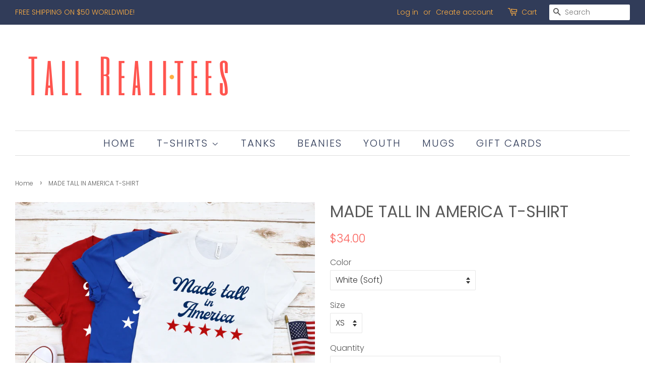

--- FILE ---
content_type: text/html; charset=utf-8
request_url: https://tallrealitees.com/products/made-tall-in-america-t-shirt
body_size: 30555
content:
<!doctype html>
<html class="no-js">
<head>
  
  <meta name="google-site-verification" content="WZILmrpf4ZvwiijbjdCrLA5-YT7CDqCda3d2XI62ocA" />
  
  <meta name="google-site-verification" content="ELC5p4dc8I0h-v6i5wm2m1bomy0ca69v_f3aBnkseA4" />
  
   <meta name="p:domain_verify" content="5cc6481cf0e7e8cd8292fd8b618fc2f2"/>

  <!-- Basic page needs ================================================== -->
  <meta charset="utf-8">
  <meta http-equiv="X-UA-Compatible" content="IE=edge,chrome=1">

  
  <link rel="shortcut icon" href="//tallrealitees.com/cdn/shop/files/tall-reali-tees-favicon_32x32.png?v=1614324659" type="image/png" />
  

  <!-- Title and description ================================================== -->
  <title>
  Made Tall in America T-Shirt | Tall Reali-tees
  </title>

  
  <meta name="description" content="Take pride in your height and your country with this tall-inspired, patriotic graphic tee. It&#39;s the perfect top for Fourth of July and Memorial Day celebrations!">
  

  <!-- Social meta ================================================== -->
  <!-- /snippets/social-meta-tags.liquid -->




<meta property="og:site_name" content="Tall Reali-tees">
<meta property="og:url" content="https://tallrealitees.com/products/made-tall-in-america-t-shirt">
<meta property="og:title" content="Made Tall in America T-Shirt | Tall Reali-tees">
<meta property="og:type" content="product">
<meta property="og:description" content="Take pride in your height and your country with this tall-inspired, patriotic graphic tee. It&#39;s the perfect top for Fourth of July and Memorial Day celebrations!">

  <meta property="og:price:amount" content="34.00">
  <meta property="og:price:currency" content="USD">

<meta property="og:image" content="http://tallrealitees.com/cdn/shop/products/made-tall-in-america-womens-graphic-t-shirt_1200x1200.jpg?v=1624167948"><meta property="og:image" content="http://tallrealitees.com/cdn/shop/products/made-tall-in-america-graphic-tee-white_1200x1200.jpg?v=1624167948"><meta property="og:image" content="http://tallrealitees.com/cdn/shop/products/made-tall-in-america-graphic-tee-athletic-heather_1200x1200.jpg?v=1624167948">
<meta property="og:image:secure_url" content="https://tallrealitees.com/cdn/shop/products/made-tall-in-america-womens-graphic-t-shirt_1200x1200.jpg?v=1624167948"><meta property="og:image:secure_url" content="https://tallrealitees.com/cdn/shop/products/made-tall-in-america-graphic-tee-white_1200x1200.jpg?v=1624167948"><meta property="og:image:secure_url" content="https://tallrealitees.com/cdn/shop/products/made-tall-in-america-graphic-tee-athletic-heather_1200x1200.jpg?v=1624167948">


<meta name="twitter:card" content="summary_large_image">
<meta name="twitter:title" content="Made Tall in America T-Shirt | Tall Reali-tees">
<meta name="twitter:description" content="Take pride in your height and your country with this tall-inspired, patriotic graphic tee. It&#39;s the perfect top for Fourth of July and Memorial Day celebrations!">


  <!-- Helpers ================================================== -->
  <link rel="canonical" href="https://tallrealitees.com/products/made-tall-in-america-t-shirt">
  <meta name="viewport" content="width=device-width,initial-scale=1">
  <meta name="theme-color" content="#fa655f">

  <!-- CSS ================================================== -->
  <link href="//tallrealitees.com/cdn/shop/t/2/assets/timber.scss.css?v=50244342428869949011764302976" rel="stylesheet" type="text/css" media="all" />
  <link href="//tallrealitees.com/cdn/shop/t/2/assets/theme.scss.css?v=24970307755763534291764302976" rel="stylesheet" type="text/css" media="all" />

  <script>
    window.theme = window.theme || {};

    var theme = {
      strings: {
        addToCart: "Add to Cart",
        soldOut: "Sold Out",
        unavailable: "Unavailable",
        zoomClose: "Close (Esc)",
        zoomPrev: "Previous (Left arrow key)",
        zoomNext: "Next (Right arrow key)",
        addressError: "Error looking up that address",
        addressNoResults: "No results for that address",
        addressQueryLimit: "You have exceeded the Google API usage limit. Consider upgrading to a \u003ca href=\"https:\/\/developers.google.com\/maps\/premium\/usage-limits\"\u003ePremium Plan\u003c\/a\u003e.",
        authError: "There was a problem authenticating your Google Maps API Key."
      },
      settings: {
        // Adding some settings to allow the editor to update correctly when they are changed
        enableWideLayout: true,
        typeAccentTransform: true,
        typeAccentSpacing: true,
        baseFontSize: '16px',
        headerBaseFontSize: '32px',
        accentFontSize: '20px'
      },
      variables: {
        mediaQueryMedium: 'screen and (max-width: 768px)',
        bpSmall: false
      },
      moneyFormat: "${{amount}}"
    }

    document.documentElement.className = document.documentElement.className.replace('no-js', 'supports-js');
  </script>

  <!-- Header hook for plugins ================================================== -->
  <script>window.performance && window.performance.mark && window.performance.mark('shopify.content_for_header.start');</script><meta id="shopify-digital-wallet" name="shopify-digital-wallet" content="/49617567910/digital_wallets/dialog">
<meta name="shopify-checkout-api-token" content="2368d23150c0ab6c79ac8264272ce668">
<meta id="in-context-paypal-metadata" data-shop-id="49617567910" data-venmo-supported="false" data-environment="production" data-locale="en_US" data-paypal-v4="true" data-currency="USD">
<link rel="alternate" type="application/json+oembed" href="https://tallrealitees.com/products/made-tall-in-america-t-shirt.oembed">
<script async="async" src="/checkouts/internal/preloads.js?locale=en-US"></script>
<link rel="preconnect" href="https://shop.app" crossorigin="anonymous">
<script async="async" src="https://shop.app/checkouts/internal/preloads.js?locale=en-US&shop_id=49617567910" crossorigin="anonymous"></script>
<script id="apple-pay-shop-capabilities" type="application/json">{"shopId":49617567910,"countryCode":"US","currencyCode":"USD","merchantCapabilities":["supports3DS"],"merchantId":"gid:\/\/shopify\/Shop\/49617567910","merchantName":"Tall Reali-tees","requiredBillingContactFields":["postalAddress","email"],"requiredShippingContactFields":["postalAddress","email"],"shippingType":"shipping","supportedNetworks":["visa","masterCard","amex","discover","elo","jcb"],"total":{"type":"pending","label":"Tall Reali-tees","amount":"1.00"},"shopifyPaymentsEnabled":true,"supportsSubscriptions":true}</script>
<script id="shopify-features" type="application/json">{"accessToken":"2368d23150c0ab6c79ac8264272ce668","betas":["rich-media-storefront-analytics"],"domain":"tallrealitees.com","predictiveSearch":true,"shopId":49617567910,"locale":"en"}</script>
<script>var Shopify = Shopify || {};
Shopify.shop = "truly-tees-designs.myshopify.com";
Shopify.locale = "en";
Shopify.currency = {"active":"USD","rate":"1.0"};
Shopify.country = "US";
Shopify.theme = {"name":"Minimal","id":113992958118,"schema_name":"Minimal","schema_version":"12.0.5","theme_store_id":380,"role":"main"};
Shopify.theme.handle = "null";
Shopify.theme.style = {"id":null,"handle":null};
Shopify.cdnHost = "tallrealitees.com/cdn";
Shopify.routes = Shopify.routes || {};
Shopify.routes.root = "/";</script>
<script type="module">!function(o){(o.Shopify=o.Shopify||{}).modules=!0}(window);</script>
<script>!function(o){function n(){var o=[];function n(){o.push(Array.prototype.slice.apply(arguments))}return n.q=o,n}var t=o.Shopify=o.Shopify||{};t.loadFeatures=n(),t.autoloadFeatures=n()}(window);</script>
<script>
  window.ShopifyPay = window.ShopifyPay || {};
  window.ShopifyPay.apiHost = "shop.app\/pay";
  window.ShopifyPay.redirectState = null;
</script>
<script id="shop-js-analytics" type="application/json">{"pageType":"product"}</script>
<script defer="defer" async type="module" src="//tallrealitees.com/cdn/shopifycloud/shop-js/modules/v2/client.init-shop-cart-sync_BT-GjEfc.en.esm.js"></script>
<script defer="defer" async type="module" src="//tallrealitees.com/cdn/shopifycloud/shop-js/modules/v2/chunk.common_D58fp_Oc.esm.js"></script>
<script defer="defer" async type="module" src="//tallrealitees.com/cdn/shopifycloud/shop-js/modules/v2/chunk.modal_xMitdFEc.esm.js"></script>
<script type="module">
  await import("//tallrealitees.com/cdn/shopifycloud/shop-js/modules/v2/client.init-shop-cart-sync_BT-GjEfc.en.esm.js");
await import("//tallrealitees.com/cdn/shopifycloud/shop-js/modules/v2/chunk.common_D58fp_Oc.esm.js");
await import("//tallrealitees.com/cdn/shopifycloud/shop-js/modules/v2/chunk.modal_xMitdFEc.esm.js");

  window.Shopify.SignInWithShop?.initShopCartSync?.({"fedCMEnabled":true,"windoidEnabled":true});

</script>
<script>
  window.Shopify = window.Shopify || {};
  if (!window.Shopify.featureAssets) window.Shopify.featureAssets = {};
  window.Shopify.featureAssets['shop-js'] = {"shop-cart-sync":["modules/v2/client.shop-cart-sync_DZOKe7Ll.en.esm.js","modules/v2/chunk.common_D58fp_Oc.esm.js","modules/v2/chunk.modal_xMitdFEc.esm.js"],"init-fed-cm":["modules/v2/client.init-fed-cm_B6oLuCjv.en.esm.js","modules/v2/chunk.common_D58fp_Oc.esm.js","modules/v2/chunk.modal_xMitdFEc.esm.js"],"shop-cash-offers":["modules/v2/client.shop-cash-offers_D2sdYoxE.en.esm.js","modules/v2/chunk.common_D58fp_Oc.esm.js","modules/v2/chunk.modal_xMitdFEc.esm.js"],"shop-login-button":["modules/v2/client.shop-login-button_QeVjl5Y3.en.esm.js","modules/v2/chunk.common_D58fp_Oc.esm.js","modules/v2/chunk.modal_xMitdFEc.esm.js"],"pay-button":["modules/v2/client.pay-button_DXTOsIq6.en.esm.js","modules/v2/chunk.common_D58fp_Oc.esm.js","modules/v2/chunk.modal_xMitdFEc.esm.js"],"shop-button":["modules/v2/client.shop-button_DQZHx9pm.en.esm.js","modules/v2/chunk.common_D58fp_Oc.esm.js","modules/v2/chunk.modal_xMitdFEc.esm.js"],"avatar":["modules/v2/client.avatar_BTnouDA3.en.esm.js"],"init-windoid":["modules/v2/client.init-windoid_CR1B-cfM.en.esm.js","modules/v2/chunk.common_D58fp_Oc.esm.js","modules/v2/chunk.modal_xMitdFEc.esm.js"],"init-shop-for-new-customer-accounts":["modules/v2/client.init-shop-for-new-customer-accounts_C_vY_xzh.en.esm.js","modules/v2/client.shop-login-button_QeVjl5Y3.en.esm.js","modules/v2/chunk.common_D58fp_Oc.esm.js","modules/v2/chunk.modal_xMitdFEc.esm.js"],"init-shop-email-lookup-coordinator":["modules/v2/client.init-shop-email-lookup-coordinator_BI7n9ZSv.en.esm.js","modules/v2/chunk.common_D58fp_Oc.esm.js","modules/v2/chunk.modal_xMitdFEc.esm.js"],"init-shop-cart-sync":["modules/v2/client.init-shop-cart-sync_BT-GjEfc.en.esm.js","modules/v2/chunk.common_D58fp_Oc.esm.js","modules/v2/chunk.modal_xMitdFEc.esm.js"],"shop-toast-manager":["modules/v2/client.shop-toast-manager_DiYdP3xc.en.esm.js","modules/v2/chunk.common_D58fp_Oc.esm.js","modules/v2/chunk.modal_xMitdFEc.esm.js"],"init-customer-accounts":["modules/v2/client.init-customer-accounts_D9ZNqS-Q.en.esm.js","modules/v2/client.shop-login-button_QeVjl5Y3.en.esm.js","modules/v2/chunk.common_D58fp_Oc.esm.js","modules/v2/chunk.modal_xMitdFEc.esm.js"],"init-customer-accounts-sign-up":["modules/v2/client.init-customer-accounts-sign-up_iGw4briv.en.esm.js","modules/v2/client.shop-login-button_QeVjl5Y3.en.esm.js","modules/v2/chunk.common_D58fp_Oc.esm.js","modules/v2/chunk.modal_xMitdFEc.esm.js"],"shop-follow-button":["modules/v2/client.shop-follow-button_CqMgW2wH.en.esm.js","modules/v2/chunk.common_D58fp_Oc.esm.js","modules/v2/chunk.modal_xMitdFEc.esm.js"],"checkout-modal":["modules/v2/client.checkout-modal_xHeaAweL.en.esm.js","modules/v2/chunk.common_D58fp_Oc.esm.js","modules/v2/chunk.modal_xMitdFEc.esm.js"],"shop-login":["modules/v2/client.shop-login_D91U-Q7h.en.esm.js","modules/v2/chunk.common_D58fp_Oc.esm.js","modules/v2/chunk.modal_xMitdFEc.esm.js"],"lead-capture":["modules/v2/client.lead-capture_BJmE1dJe.en.esm.js","modules/v2/chunk.common_D58fp_Oc.esm.js","modules/v2/chunk.modal_xMitdFEc.esm.js"],"payment-terms":["modules/v2/client.payment-terms_Ci9AEqFq.en.esm.js","modules/v2/chunk.common_D58fp_Oc.esm.js","modules/v2/chunk.modal_xMitdFEc.esm.js"]};
</script>
<script>(function() {
  var isLoaded = false;
  function asyncLoad() {
    if (isLoaded) return;
    isLoaded = true;
    var urls = ["https:\/\/cookie-bar.conversionbear.com\/script?app=cookie_consent\u0026shop=truly-tees-designs.myshopify.com","\/\/cdn.shopify.com\/proxy\/5eb465468d92ccb3a4a0143a0a241b44494feffa2969a4425a7dd5dcfc470f25\/static.cdn.printful.com\/static\/js\/external\/shopify-product-customizer.js?v=0.28\u0026shop=truly-tees-designs.myshopify.com\u0026sp-cache-control=cHVibGljLCBtYXgtYWdlPTkwMA"];
    for (var i = 0; i < urls.length; i++) {
      var s = document.createElement('script');
      s.type = 'text/javascript';
      s.async = true;
      s.src = urls[i];
      var x = document.getElementsByTagName('script')[0];
      x.parentNode.insertBefore(s, x);
    }
  };
  if(window.attachEvent) {
    window.attachEvent('onload', asyncLoad);
  } else {
    window.addEventListener('load', asyncLoad, false);
  }
})();</script>
<script id="__st">var __st={"a":49617567910,"offset":-21600,"reqid":"6217dbe7-0a81-43e9-9531-f67e0cf282a2-1769383800","pageurl":"tallrealitees.com\/products\/made-tall-in-america-t-shirt","u":"ce0d95777774","p":"product","rtyp":"product","rid":6856180170918};</script>
<script>window.ShopifyPaypalV4VisibilityTracking = true;</script>
<script id="captcha-bootstrap">!function(){'use strict';const t='contact',e='account',n='new_comment',o=[[t,t],['blogs',n],['comments',n],[t,'customer']],c=[[e,'customer_login'],[e,'guest_login'],[e,'recover_customer_password'],[e,'create_customer']],r=t=>t.map((([t,e])=>`form[action*='/${t}']:not([data-nocaptcha='true']) input[name='form_type'][value='${e}']`)).join(','),a=t=>()=>t?[...document.querySelectorAll(t)].map((t=>t.form)):[];function s(){const t=[...o],e=r(t);return a(e)}const i='password',u='form_key',d=['recaptcha-v3-token','g-recaptcha-response','h-captcha-response',i],f=()=>{try{return window.sessionStorage}catch{return}},m='__shopify_v',_=t=>t.elements[u];function p(t,e,n=!1){try{const o=window.sessionStorage,c=JSON.parse(o.getItem(e)),{data:r}=function(t){const{data:e,action:n}=t;return t[m]||n?{data:e,action:n}:{data:t,action:n}}(c);for(const[e,n]of Object.entries(r))t.elements[e]&&(t.elements[e].value=n);n&&o.removeItem(e)}catch(o){console.error('form repopulation failed',{error:o})}}const l='form_type',E='cptcha';function T(t){t.dataset[E]=!0}const w=window,h=w.document,L='Shopify',v='ce_forms',y='captcha';let A=!1;((t,e)=>{const n=(g='f06e6c50-85a8-45c8-87d0-21a2b65856fe',I='https://cdn.shopify.com/shopifycloud/storefront-forms-hcaptcha/ce_storefront_forms_captcha_hcaptcha.v1.5.2.iife.js',D={infoText:'Protected by hCaptcha',privacyText:'Privacy',termsText:'Terms'},(t,e,n)=>{const o=w[L][v],c=o.bindForm;if(c)return c(t,g,e,D).then(n);var r;o.q.push([[t,g,e,D],n]),r=I,A||(h.body.append(Object.assign(h.createElement('script'),{id:'captcha-provider',async:!0,src:r})),A=!0)});var g,I,D;w[L]=w[L]||{},w[L][v]=w[L][v]||{},w[L][v].q=[],w[L][y]=w[L][y]||{},w[L][y].protect=function(t,e){n(t,void 0,e),T(t)},Object.freeze(w[L][y]),function(t,e,n,w,h,L){const[v,y,A,g]=function(t,e,n){const i=e?o:[],u=t?c:[],d=[...i,...u],f=r(d),m=r(i),_=r(d.filter((([t,e])=>n.includes(e))));return[a(f),a(m),a(_),s()]}(w,h,L),I=t=>{const e=t.target;return e instanceof HTMLFormElement?e:e&&e.form},D=t=>v().includes(t);t.addEventListener('submit',(t=>{const e=I(t);if(!e)return;const n=D(e)&&!e.dataset.hcaptchaBound&&!e.dataset.recaptchaBound,o=_(e),c=g().includes(e)&&(!o||!o.value);(n||c)&&t.preventDefault(),c&&!n&&(function(t){try{if(!f())return;!function(t){const e=f();if(!e)return;const n=_(t);if(!n)return;const o=n.value;o&&e.removeItem(o)}(t);const e=Array.from(Array(32),(()=>Math.random().toString(36)[2])).join('');!function(t,e){_(t)||t.append(Object.assign(document.createElement('input'),{type:'hidden',name:u})),t.elements[u].value=e}(t,e),function(t,e){const n=f();if(!n)return;const o=[...t.querySelectorAll(`input[type='${i}']`)].map((({name:t})=>t)),c=[...d,...o],r={};for(const[a,s]of new FormData(t).entries())c.includes(a)||(r[a]=s);n.setItem(e,JSON.stringify({[m]:1,action:t.action,data:r}))}(t,e)}catch(e){console.error('failed to persist form',e)}}(e),e.submit())}));const S=(t,e)=>{t&&!t.dataset[E]&&(n(t,e.some((e=>e===t))),T(t))};for(const o of['focusin','change'])t.addEventListener(o,(t=>{const e=I(t);D(e)&&S(e,y())}));const B=e.get('form_key'),M=e.get(l),P=B&&M;t.addEventListener('DOMContentLoaded',(()=>{const t=y();if(P)for(const e of t)e.elements[l].value===M&&p(e,B);[...new Set([...A(),...v().filter((t=>'true'===t.dataset.shopifyCaptcha))])].forEach((e=>S(e,t)))}))}(h,new URLSearchParams(w.location.search),n,t,e,['guest_login'])})(!0,!0)}();</script>
<script integrity="sha256-4kQ18oKyAcykRKYeNunJcIwy7WH5gtpwJnB7kiuLZ1E=" data-source-attribution="shopify.loadfeatures" defer="defer" src="//tallrealitees.com/cdn/shopifycloud/storefront/assets/storefront/load_feature-a0a9edcb.js" crossorigin="anonymous"></script>
<script crossorigin="anonymous" defer="defer" src="//tallrealitees.com/cdn/shopifycloud/storefront/assets/shopify_pay/storefront-65b4c6d7.js?v=20250812"></script>
<script data-source-attribution="shopify.dynamic_checkout.dynamic.init">var Shopify=Shopify||{};Shopify.PaymentButton=Shopify.PaymentButton||{isStorefrontPortableWallets:!0,init:function(){window.Shopify.PaymentButton.init=function(){};var t=document.createElement("script");t.src="https://tallrealitees.com/cdn/shopifycloud/portable-wallets/latest/portable-wallets.en.js",t.type="module",document.head.appendChild(t)}};
</script>
<script data-source-attribution="shopify.dynamic_checkout.buyer_consent">
  function portableWalletsHideBuyerConsent(e){var t=document.getElementById("shopify-buyer-consent"),n=document.getElementById("shopify-subscription-policy-button");t&&n&&(t.classList.add("hidden"),t.setAttribute("aria-hidden","true"),n.removeEventListener("click",e))}function portableWalletsShowBuyerConsent(e){var t=document.getElementById("shopify-buyer-consent"),n=document.getElementById("shopify-subscription-policy-button");t&&n&&(t.classList.remove("hidden"),t.removeAttribute("aria-hidden"),n.addEventListener("click",e))}window.Shopify?.PaymentButton&&(window.Shopify.PaymentButton.hideBuyerConsent=portableWalletsHideBuyerConsent,window.Shopify.PaymentButton.showBuyerConsent=portableWalletsShowBuyerConsent);
</script>
<script data-source-attribution="shopify.dynamic_checkout.cart.bootstrap">document.addEventListener("DOMContentLoaded",(function(){function t(){return document.querySelector("shopify-accelerated-checkout-cart, shopify-accelerated-checkout")}if(t())Shopify.PaymentButton.init();else{new MutationObserver((function(e,n){t()&&(Shopify.PaymentButton.init(),n.disconnect())})).observe(document.body,{childList:!0,subtree:!0})}}));
</script>
<link id="shopify-accelerated-checkout-styles" rel="stylesheet" media="screen" href="https://tallrealitees.com/cdn/shopifycloud/portable-wallets/latest/accelerated-checkout-backwards-compat.css" crossorigin="anonymous">
<style id="shopify-accelerated-checkout-cart">
        #shopify-buyer-consent {
  margin-top: 1em;
  display: inline-block;
  width: 100%;
}

#shopify-buyer-consent.hidden {
  display: none;
}

#shopify-subscription-policy-button {
  background: none;
  border: none;
  padding: 0;
  text-decoration: underline;
  font-size: inherit;
  cursor: pointer;
}

#shopify-subscription-policy-button::before {
  box-shadow: none;
}

      </style>

<script>window.performance && window.performance.mark && window.performance.mark('shopify.content_for_header.end');</script>

  <script src="//tallrealitees.com/cdn/shop/t/2/assets/jquery-2.2.3.min.js?v=58211863146907186831602907683" type="text/javascript"></script>

  <script src="//tallrealitees.com/cdn/shop/t/2/assets/lazysizes.min.js?v=155223123402716617051602907683" async="async"></script>

  
  

<link href="https://monorail-edge.shopifysvc.com" rel="dns-prefetch">
<script>(function(){if ("sendBeacon" in navigator && "performance" in window) {try {var session_token_from_headers = performance.getEntriesByType('navigation')[0].serverTiming.find(x => x.name == '_s').description;} catch {var session_token_from_headers = undefined;}var session_cookie_matches = document.cookie.match(/_shopify_s=([^;]*)/);var session_token_from_cookie = session_cookie_matches && session_cookie_matches.length === 2 ? session_cookie_matches[1] : "";var session_token = session_token_from_headers || session_token_from_cookie || "";function handle_abandonment_event(e) {var entries = performance.getEntries().filter(function(entry) {return /monorail-edge.shopifysvc.com/.test(entry.name);});if (!window.abandonment_tracked && entries.length === 0) {window.abandonment_tracked = true;var currentMs = Date.now();var navigation_start = performance.timing.navigationStart;var payload = {shop_id: 49617567910,url: window.location.href,navigation_start,duration: currentMs - navigation_start,session_token,page_type: "product"};window.navigator.sendBeacon("https://monorail-edge.shopifysvc.com/v1/produce", JSON.stringify({schema_id: "online_store_buyer_site_abandonment/1.1",payload: payload,metadata: {event_created_at_ms: currentMs,event_sent_at_ms: currentMs}}));}}window.addEventListener('pagehide', handle_abandonment_event);}}());</script>
<script id="web-pixels-manager-setup">(function e(e,d,r,n,o){if(void 0===o&&(o={}),!Boolean(null===(a=null===(i=window.Shopify)||void 0===i?void 0:i.analytics)||void 0===a?void 0:a.replayQueue)){var i,a;window.Shopify=window.Shopify||{};var t=window.Shopify;t.analytics=t.analytics||{};var s=t.analytics;s.replayQueue=[],s.publish=function(e,d,r){return s.replayQueue.push([e,d,r]),!0};try{self.performance.mark("wpm:start")}catch(e){}var l=function(){var e={modern:/Edge?\/(1{2}[4-9]|1[2-9]\d|[2-9]\d{2}|\d{4,})\.\d+(\.\d+|)|Firefox\/(1{2}[4-9]|1[2-9]\d|[2-9]\d{2}|\d{4,})\.\d+(\.\d+|)|Chrom(ium|e)\/(9{2}|\d{3,})\.\d+(\.\d+|)|(Maci|X1{2}).+ Version\/(15\.\d+|(1[6-9]|[2-9]\d|\d{3,})\.\d+)([,.]\d+|)( \(\w+\)|)( Mobile\/\w+|) Safari\/|Chrome.+OPR\/(9{2}|\d{3,})\.\d+\.\d+|(CPU[ +]OS|iPhone[ +]OS|CPU[ +]iPhone|CPU IPhone OS|CPU iPad OS)[ +]+(15[._]\d+|(1[6-9]|[2-9]\d|\d{3,})[._]\d+)([._]\d+|)|Android:?[ /-](13[3-9]|1[4-9]\d|[2-9]\d{2}|\d{4,})(\.\d+|)(\.\d+|)|Android.+Firefox\/(13[5-9]|1[4-9]\d|[2-9]\d{2}|\d{4,})\.\d+(\.\d+|)|Android.+Chrom(ium|e)\/(13[3-9]|1[4-9]\d|[2-9]\d{2}|\d{4,})\.\d+(\.\d+|)|SamsungBrowser\/([2-9]\d|\d{3,})\.\d+/,legacy:/Edge?\/(1[6-9]|[2-9]\d|\d{3,})\.\d+(\.\d+|)|Firefox\/(5[4-9]|[6-9]\d|\d{3,})\.\d+(\.\d+|)|Chrom(ium|e)\/(5[1-9]|[6-9]\d|\d{3,})\.\d+(\.\d+|)([\d.]+$|.*Safari\/(?![\d.]+ Edge\/[\d.]+$))|(Maci|X1{2}).+ Version\/(10\.\d+|(1[1-9]|[2-9]\d|\d{3,})\.\d+)([,.]\d+|)( \(\w+\)|)( Mobile\/\w+|) Safari\/|Chrome.+OPR\/(3[89]|[4-9]\d|\d{3,})\.\d+\.\d+|(CPU[ +]OS|iPhone[ +]OS|CPU[ +]iPhone|CPU IPhone OS|CPU iPad OS)[ +]+(10[._]\d+|(1[1-9]|[2-9]\d|\d{3,})[._]\d+)([._]\d+|)|Android:?[ /-](13[3-9]|1[4-9]\d|[2-9]\d{2}|\d{4,})(\.\d+|)(\.\d+|)|Mobile Safari.+OPR\/([89]\d|\d{3,})\.\d+\.\d+|Android.+Firefox\/(13[5-9]|1[4-9]\d|[2-9]\d{2}|\d{4,})\.\d+(\.\d+|)|Android.+Chrom(ium|e)\/(13[3-9]|1[4-9]\d|[2-9]\d{2}|\d{4,})\.\d+(\.\d+|)|Android.+(UC? ?Browser|UCWEB|U3)[ /]?(15\.([5-9]|\d{2,})|(1[6-9]|[2-9]\d|\d{3,})\.\d+)\.\d+|SamsungBrowser\/(5\.\d+|([6-9]|\d{2,})\.\d+)|Android.+MQ{2}Browser\/(14(\.(9|\d{2,})|)|(1[5-9]|[2-9]\d|\d{3,})(\.\d+|))(\.\d+|)|K[Aa][Ii]OS\/(3\.\d+|([4-9]|\d{2,})\.\d+)(\.\d+|)/},d=e.modern,r=e.legacy,n=navigator.userAgent;return n.match(d)?"modern":n.match(r)?"legacy":"unknown"}(),u="modern"===l?"modern":"legacy",c=(null!=n?n:{modern:"",legacy:""})[u],f=function(e){return[e.baseUrl,"/wpm","/b",e.hashVersion,"modern"===e.buildTarget?"m":"l",".js"].join("")}({baseUrl:d,hashVersion:r,buildTarget:u}),m=function(e){var d=e.version,r=e.bundleTarget,n=e.surface,o=e.pageUrl,i=e.monorailEndpoint;return{emit:function(e){var a=e.status,t=e.errorMsg,s=(new Date).getTime(),l=JSON.stringify({metadata:{event_sent_at_ms:s},events:[{schema_id:"web_pixels_manager_load/3.1",payload:{version:d,bundle_target:r,page_url:o,status:a,surface:n,error_msg:t},metadata:{event_created_at_ms:s}}]});if(!i)return console&&console.warn&&console.warn("[Web Pixels Manager] No Monorail endpoint provided, skipping logging."),!1;try{return self.navigator.sendBeacon.bind(self.navigator)(i,l)}catch(e){}var u=new XMLHttpRequest;try{return u.open("POST",i,!0),u.setRequestHeader("Content-Type","text/plain"),u.send(l),!0}catch(e){return console&&console.warn&&console.warn("[Web Pixels Manager] Got an unhandled error while logging to Monorail."),!1}}}}({version:r,bundleTarget:l,surface:e.surface,pageUrl:self.location.href,monorailEndpoint:e.monorailEndpoint});try{o.browserTarget=l,function(e){var d=e.src,r=e.async,n=void 0===r||r,o=e.onload,i=e.onerror,a=e.sri,t=e.scriptDataAttributes,s=void 0===t?{}:t,l=document.createElement("script"),u=document.querySelector("head"),c=document.querySelector("body");if(l.async=n,l.src=d,a&&(l.integrity=a,l.crossOrigin="anonymous"),s)for(var f in s)if(Object.prototype.hasOwnProperty.call(s,f))try{l.dataset[f]=s[f]}catch(e){}if(o&&l.addEventListener("load",o),i&&l.addEventListener("error",i),u)u.appendChild(l);else{if(!c)throw new Error("Did not find a head or body element to append the script");c.appendChild(l)}}({src:f,async:!0,onload:function(){if(!function(){var e,d;return Boolean(null===(d=null===(e=window.Shopify)||void 0===e?void 0:e.analytics)||void 0===d?void 0:d.initialized)}()){var d=window.webPixelsManager.init(e)||void 0;if(d){var r=window.Shopify.analytics;r.replayQueue.forEach((function(e){var r=e[0],n=e[1],o=e[2];d.publishCustomEvent(r,n,o)})),r.replayQueue=[],r.publish=d.publishCustomEvent,r.visitor=d.visitor,r.initialized=!0}}},onerror:function(){return m.emit({status:"failed",errorMsg:"".concat(f," has failed to load")})},sri:function(e){var d=/^sha384-[A-Za-z0-9+/=]+$/;return"string"==typeof e&&d.test(e)}(c)?c:"",scriptDataAttributes:o}),m.emit({status:"loading"})}catch(e){m.emit({status:"failed",errorMsg:(null==e?void 0:e.message)||"Unknown error"})}}})({shopId: 49617567910,storefrontBaseUrl: "https://tallrealitees.com",extensionsBaseUrl: "https://extensions.shopifycdn.com/cdn/shopifycloud/web-pixels-manager",monorailEndpoint: "https://monorail-edge.shopifysvc.com/unstable/produce_batch",surface: "storefront-renderer",enabledBetaFlags: ["2dca8a86"],webPixelsConfigList: [{"id":"1022427358","configuration":"{\"storeIdentity\":\"truly-tees-designs.myshopify.com\",\"baseURL\":\"https:\\\/\\\/api.printful.com\\\/shopify-pixels\"}","eventPayloadVersion":"v1","runtimeContext":"STRICT","scriptVersion":"74f275712857ab41bea9d998dcb2f9da","type":"APP","apiClientId":156624,"privacyPurposes":["ANALYTICS","MARKETING","SALE_OF_DATA"],"dataSharingAdjustments":{"protectedCustomerApprovalScopes":["read_customer_address","read_customer_email","read_customer_name","read_customer_personal_data","read_customer_phone"]}},{"id":"437649630","configuration":"{\"config\":\"{\\\"pixel_id\\\":\\\"G-H8CVBFKDLJ\\\",\\\"gtag_events\\\":[{\\\"type\\\":\\\"purchase\\\",\\\"action_label\\\":\\\"G-H8CVBFKDLJ\\\"},{\\\"type\\\":\\\"page_view\\\",\\\"action_label\\\":\\\"G-H8CVBFKDLJ\\\"},{\\\"type\\\":\\\"view_item\\\",\\\"action_label\\\":\\\"G-H8CVBFKDLJ\\\"},{\\\"type\\\":\\\"search\\\",\\\"action_label\\\":\\\"G-H8CVBFKDLJ\\\"},{\\\"type\\\":\\\"add_to_cart\\\",\\\"action_label\\\":\\\"G-H8CVBFKDLJ\\\"},{\\\"type\\\":\\\"begin_checkout\\\",\\\"action_label\\\":\\\"G-H8CVBFKDLJ\\\"},{\\\"type\\\":\\\"add_payment_info\\\",\\\"action_label\\\":\\\"G-H8CVBFKDLJ\\\"}],\\\"enable_monitoring_mode\\\":false}\"}","eventPayloadVersion":"v1","runtimeContext":"OPEN","scriptVersion":"b2a88bafab3e21179ed38636efcd8a93","type":"APP","apiClientId":1780363,"privacyPurposes":[],"dataSharingAdjustments":{"protectedCustomerApprovalScopes":["read_customer_address","read_customer_email","read_customer_name","read_customer_personal_data","read_customer_phone"]}},{"id":"153485534","configuration":"{\"pixel_id\":\"668157093865739\",\"pixel_type\":\"facebook_pixel\",\"metaapp_system_user_token\":\"-\"}","eventPayloadVersion":"v1","runtimeContext":"OPEN","scriptVersion":"ca16bc87fe92b6042fbaa3acc2fbdaa6","type":"APP","apiClientId":2329312,"privacyPurposes":["ANALYTICS","MARKETING","SALE_OF_DATA"],"dataSharingAdjustments":{"protectedCustomerApprovalScopes":["read_customer_address","read_customer_email","read_customer_name","read_customer_personal_data","read_customer_phone"]}},{"id":"67338462","configuration":"{\"tagID\":\"2612763047132\"}","eventPayloadVersion":"v1","runtimeContext":"STRICT","scriptVersion":"18031546ee651571ed29edbe71a3550b","type":"APP","apiClientId":3009811,"privacyPurposes":["ANALYTICS","MARKETING","SALE_OF_DATA"],"dataSharingAdjustments":{"protectedCustomerApprovalScopes":["read_customer_address","read_customer_email","read_customer_name","read_customer_personal_data","read_customer_phone"]}},{"id":"shopify-app-pixel","configuration":"{}","eventPayloadVersion":"v1","runtimeContext":"STRICT","scriptVersion":"0450","apiClientId":"shopify-pixel","type":"APP","privacyPurposes":["ANALYTICS","MARKETING"]},{"id":"shopify-custom-pixel","eventPayloadVersion":"v1","runtimeContext":"LAX","scriptVersion":"0450","apiClientId":"shopify-pixel","type":"CUSTOM","privacyPurposes":["ANALYTICS","MARKETING"]}],isMerchantRequest: false,initData: {"shop":{"name":"Tall Reali-tees","paymentSettings":{"currencyCode":"USD"},"myshopifyDomain":"truly-tees-designs.myshopify.com","countryCode":"US","storefrontUrl":"https:\/\/tallrealitees.com"},"customer":null,"cart":null,"checkout":null,"productVariants":[{"price":{"amount":34.0,"currencyCode":"USD"},"product":{"title":"MADE TALL IN AMERICA T-SHIRT","vendor":"Tall Reali-tees","id":"6856180170918","untranslatedTitle":"MADE TALL IN AMERICA T-SHIRT","url":"\/products\/made-tall-in-america-t-shirt","type":"T-Shirts"},"id":"40421096751270","image":{"src":"\/\/tallrealitees.com\/cdn\/shop\/products\/made-tall-in-america-womens-graphic-t-shirt.jpg?v=1624167948"},"sku":"5143825_9526","title":"White (Soft) \/ XS","untranslatedTitle":"White (Soft) \/ XS"},{"price":{"amount":34.0,"currencyCode":"USD"},"product":{"title":"MADE TALL IN AMERICA T-SHIRT","vendor":"Tall Reali-tees","id":"6856180170918","untranslatedTitle":"MADE TALL IN AMERICA T-SHIRT","url":"\/products\/made-tall-in-america-t-shirt","type":"T-Shirts"},"id":"40421096784038","image":{"src":"\/\/tallrealitees.com\/cdn\/shop\/products\/made-tall-in-america-womens-graphic-t-shirt.jpg?v=1624167948"},"sku":"5143825_4011","title":"White (Soft) \/ S","untranslatedTitle":"White (Soft) \/ S"},{"price":{"amount":34.0,"currencyCode":"USD"},"product":{"title":"MADE TALL IN AMERICA T-SHIRT","vendor":"Tall Reali-tees","id":"6856180170918","untranslatedTitle":"MADE TALL IN AMERICA T-SHIRT","url":"\/products\/made-tall-in-america-t-shirt","type":"T-Shirts"},"id":"40421096816806","image":{"src":"\/\/tallrealitees.com\/cdn\/shop\/products\/made-tall-in-america-womens-graphic-t-shirt.jpg?v=1624167948"},"sku":"5143825_4012","title":"White (Soft) \/ M","untranslatedTitle":"White (Soft) \/ M"},{"price":{"amount":34.0,"currencyCode":"USD"},"product":{"title":"MADE TALL IN AMERICA T-SHIRT","vendor":"Tall Reali-tees","id":"6856180170918","untranslatedTitle":"MADE TALL IN AMERICA T-SHIRT","url":"\/products\/made-tall-in-america-t-shirt","type":"T-Shirts"},"id":"40421096849574","image":{"src":"\/\/tallrealitees.com\/cdn\/shop\/products\/made-tall-in-america-womens-graphic-t-shirt.jpg?v=1624167948"},"sku":"5143825_4013","title":"White (Soft) \/ L","untranslatedTitle":"White (Soft) \/ L"},{"price":{"amount":34.0,"currencyCode":"USD"},"product":{"title":"MADE TALL IN AMERICA T-SHIRT","vendor":"Tall Reali-tees","id":"6856180170918","untranslatedTitle":"MADE TALL IN AMERICA T-SHIRT","url":"\/products\/made-tall-in-america-t-shirt","type":"T-Shirts"},"id":"40421096882342","image":{"src":"\/\/tallrealitees.com\/cdn\/shop\/products\/made-tall-in-america-womens-graphic-t-shirt.jpg?v=1624167948"},"sku":"5143825_4014","title":"White (Soft) \/ XL","untranslatedTitle":"White (Soft) \/ XL"},{"price":{"amount":34.0,"currencyCode":"USD"},"product":{"title":"MADE TALL IN AMERICA T-SHIRT","vendor":"Tall Reali-tees","id":"6856180170918","untranslatedTitle":"MADE TALL IN AMERICA T-SHIRT","url":"\/products\/made-tall-in-america-t-shirt","type":"T-Shirts"},"id":"40421096915110","image":{"src":"\/\/tallrealitees.com\/cdn\/shop\/products\/made-tall-in-america-womens-graphic-t-shirt.jpg?v=1624167948"},"sku":"5143825_4015","title":"White (Soft) \/ 2XL","untranslatedTitle":"White (Soft) \/ 2XL"},{"price":{"amount":34.0,"currencyCode":"USD"},"product":{"title":"MADE TALL IN AMERICA T-SHIRT","vendor":"Tall Reali-tees","id":"6856180170918","untranslatedTitle":"MADE TALL IN AMERICA T-SHIRT","url":"\/products\/made-tall-in-america-t-shirt","type":"T-Shirts"},"id":"40421096259750","image":{"src":"\/\/tallrealitees.com\/cdn\/shop\/products\/made-tall-in-america-graphic-tee-athletic-heather.jpg?v=1624167948"},"sku":"5143825_6948","title":"Athletic Heather (Softer) \/ S","untranslatedTitle":"Athletic Heather (Softer) \/ S"},{"price":{"amount":34.0,"currencyCode":"USD"},"product":{"title":"MADE TALL IN AMERICA T-SHIRT","vendor":"Tall Reali-tees","id":"6856180170918","untranslatedTitle":"MADE TALL IN AMERICA T-SHIRT","url":"\/products\/made-tall-in-america-t-shirt","type":"T-Shirts"},"id":"40421096292518","image":{"src":"\/\/tallrealitees.com\/cdn\/shop\/products\/made-tall-in-america-graphic-tee-athletic-heather.jpg?v=1624167948"},"sku":"5143825_6949","title":"Athletic Heather (Softer) \/ M","untranslatedTitle":"Athletic Heather (Softer) \/ M"},{"price":{"amount":34.0,"currencyCode":"USD"},"product":{"title":"MADE TALL IN AMERICA T-SHIRT","vendor":"Tall Reali-tees","id":"6856180170918","untranslatedTitle":"MADE TALL IN AMERICA T-SHIRT","url":"\/products\/made-tall-in-america-t-shirt","type":"T-Shirts"},"id":"40421096325286","image":{"src":"\/\/tallrealitees.com\/cdn\/shop\/products\/made-tall-in-america-graphic-tee-athletic-heather.jpg?v=1624167948"},"sku":"5143825_6950","title":"Athletic Heather (Softer) \/ L","untranslatedTitle":"Athletic Heather (Softer) \/ L"},{"price":{"amount":34.0,"currencyCode":"USD"},"product":{"title":"MADE TALL IN AMERICA T-SHIRT","vendor":"Tall Reali-tees","id":"6856180170918","untranslatedTitle":"MADE TALL IN AMERICA T-SHIRT","url":"\/products\/made-tall-in-america-t-shirt","type":"T-Shirts"},"id":"40421096358054","image":{"src":"\/\/tallrealitees.com\/cdn\/shop\/products\/made-tall-in-america-graphic-tee-athletic-heather.jpg?v=1624167948"},"sku":"5143825_6951","title":"Athletic Heather (Softer) \/ XL","untranslatedTitle":"Athletic Heather (Softer) \/ XL"},{"price":{"amount":34.0,"currencyCode":"USD"},"product":{"title":"MADE TALL IN AMERICA T-SHIRT","vendor":"Tall Reali-tees","id":"6856180170918","untranslatedTitle":"MADE TALL IN AMERICA T-SHIRT","url":"\/products\/made-tall-in-america-t-shirt","type":"T-Shirts"},"id":"40421096390822","image":{"src":"\/\/tallrealitees.com\/cdn\/shop\/products\/made-tall-in-america-graphic-tee-athletic-heather.jpg?v=1624167948"},"sku":"5143825_6952","title":"Athletic Heather (Softer) \/ 2XL","untranslatedTitle":"Athletic Heather (Softer) \/ 2XL"},{"price":{"amount":34.0,"currencyCode":"USD"},"product":{"title":"MADE TALL IN AMERICA T-SHIRT","vendor":"Tall Reali-tees","id":"6856180170918","untranslatedTitle":"MADE TALL IN AMERICA T-SHIRT","url":"\/products\/made-tall-in-america-t-shirt","type":"T-Shirts"},"id":"40421096587430","image":{"src":"\/\/tallrealitees.com\/cdn\/shop\/products\/made-tall-in-america-graphic-tee-mint-heather.jpg?v=1624167948"},"sku":"5143825_8502","title":"Mint Heather (Softest) \/ S","untranslatedTitle":"Mint Heather (Softest) \/ S"},{"price":{"amount":34.0,"currencyCode":"USD"},"product":{"title":"MADE TALL IN AMERICA T-SHIRT","vendor":"Tall Reali-tees","id":"6856180170918","untranslatedTitle":"MADE TALL IN AMERICA T-SHIRT","url":"\/products\/made-tall-in-america-t-shirt","type":"T-Shirts"},"id":"40421096620198","image":{"src":"\/\/tallrealitees.com\/cdn\/shop\/products\/made-tall-in-america-graphic-tee-mint-heather.jpg?v=1624167948"},"sku":"5143825_8503","title":"Mint Heather (Softest) \/ M","untranslatedTitle":"Mint Heather (Softest) \/ M"},{"price":{"amount":34.0,"currencyCode":"USD"},"product":{"title":"MADE TALL IN AMERICA T-SHIRT","vendor":"Tall Reali-tees","id":"6856180170918","untranslatedTitle":"MADE TALL IN AMERICA T-SHIRT","url":"\/products\/made-tall-in-america-t-shirt","type":"T-Shirts"},"id":"40421096652966","image":{"src":"\/\/tallrealitees.com\/cdn\/shop\/products\/made-tall-in-america-graphic-tee-mint-heather.jpg?v=1624167948"},"sku":"5143825_8504","title":"Mint Heather (Softest) \/ L","untranslatedTitle":"Mint Heather (Softest) \/ L"},{"price":{"amount":34.0,"currencyCode":"USD"},"product":{"title":"MADE TALL IN AMERICA T-SHIRT","vendor":"Tall Reali-tees","id":"6856180170918","untranslatedTitle":"MADE TALL IN AMERICA T-SHIRT","url":"\/products\/made-tall-in-america-t-shirt","type":"T-Shirts"},"id":"40421096685734","image":{"src":"\/\/tallrealitees.com\/cdn\/shop\/products\/made-tall-in-america-graphic-tee-mint-heather.jpg?v=1624167948"},"sku":"5143825_8505","title":"Mint Heather (Softest) \/ XL","untranslatedTitle":"Mint Heather (Softest) \/ XL"},{"price":{"amount":34.0,"currencyCode":"USD"},"product":{"title":"MADE TALL IN AMERICA T-SHIRT","vendor":"Tall Reali-tees","id":"6856180170918","untranslatedTitle":"MADE TALL IN AMERICA T-SHIRT","url":"\/products\/made-tall-in-america-t-shirt","type":"T-Shirts"},"id":"40421096718502","image":{"src":"\/\/tallrealitees.com\/cdn\/shop\/products\/made-tall-in-america-graphic-tee-mint-heather.jpg?v=1624167948"},"sku":"5143825_8506","title":"Mint Heather (Softest) \/ 2XL","untranslatedTitle":"Mint Heather (Softest) \/ 2XL"},{"price":{"amount":34.0,"currencyCode":"USD"},"product":{"title":"MADE TALL IN AMERICA T-SHIRT","vendor":"Tall Reali-tees","id":"6856180170918","untranslatedTitle":"MADE TALL IN AMERICA T-SHIRT","url":"\/products\/made-tall-in-america-t-shirt","type":"T-Shirts"},"id":"40421096423590","image":{"src":"\/\/tallrealitees.com\/cdn\/shop\/products\/made-tall-in-america-graphic-tee-dust-heather.jpg?v=1624167948"},"sku":"5143825_10360","title":"Dust Heather (Softest) \/ S","untranslatedTitle":"Dust Heather (Softest) \/ S"},{"price":{"amount":34.0,"currencyCode":"USD"},"product":{"title":"MADE TALL IN AMERICA T-SHIRT","vendor":"Tall Reali-tees","id":"6856180170918","untranslatedTitle":"MADE TALL IN AMERICA T-SHIRT","url":"\/products\/made-tall-in-america-t-shirt","type":"T-Shirts"},"id":"40421096456358","image":{"src":"\/\/tallrealitees.com\/cdn\/shop\/products\/made-tall-in-america-graphic-tee-dust-heather.jpg?v=1624167948"},"sku":"5143825_10361","title":"Dust Heather (Softest) \/ M","untranslatedTitle":"Dust Heather (Softest) \/ M"},{"price":{"amount":34.0,"currencyCode":"USD"},"product":{"title":"MADE TALL IN AMERICA T-SHIRT","vendor":"Tall Reali-tees","id":"6856180170918","untranslatedTitle":"MADE TALL IN AMERICA T-SHIRT","url":"\/products\/made-tall-in-america-t-shirt","type":"T-Shirts"},"id":"40421096489126","image":{"src":"\/\/tallrealitees.com\/cdn\/shop\/products\/made-tall-in-america-graphic-tee-dust-heather.jpg?v=1624167948"},"sku":"5143825_10362","title":"Dust Heather (Softest) \/ L","untranslatedTitle":"Dust Heather (Softest) \/ L"},{"price":{"amount":34.0,"currencyCode":"USD"},"product":{"title":"MADE TALL IN AMERICA T-SHIRT","vendor":"Tall Reali-tees","id":"6856180170918","untranslatedTitle":"MADE TALL IN AMERICA T-SHIRT","url":"\/products\/made-tall-in-america-t-shirt","type":"T-Shirts"},"id":"40421096521894","image":{"src":"\/\/tallrealitees.com\/cdn\/shop\/products\/made-tall-in-america-graphic-tee-dust-heather.jpg?v=1624167948"},"sku":"5143825_10363","title":"Dust Heather (Softest) \/ XL","untranslatedTitle":"Dust Heather (Softest) \/ XL"},{"price":{"amount":34.0,"currencyCode":"USD"},"product":{"title":"MADE TALL IN AMERICA T-SHIRT","vendor":"Tall Reali-tees","id":"6856180170918","untranslatedTitle":"MADE TALL IN AMERICA T-SHIRT","url":"\/products\/made-tall-in-america-t-shirt","type":"T-Shirts"},"id":"40421096554662","image":{"src":"\/\/tallrealitees.com\/cdn\/shop\/products\/made-tall-in-america-graphic-tee-dust-heather.jpg?v=1624167948"},"sku":"5143825_10364","title":"Dust Heather (Softest) \/ 2XL","untranslatedTitle":"Dust Heather (Softest) \/ 2XL"},{"price":{"amount":34.0,"currencyCode":"USD"},"product":{"title":"MADE TALL IN AMERICA T-SHIRT","vendor":"Tall Reali-tees","id":"6856180170918","untranslatedTitle":"MADE TALL IN AMERICA T-SHIRT","url":"\/products\/made-tall-in-america-t-shirt","type":"T-Shirts"},"id":"40421095375014","image":{"src":"\/\/tallrealitees.com\/cdn\/shop\/products\/made-tall-in-america-graphic-tee-red.jpg?v=1624167948"},"sku":"5143825_4141","title":"Red (Soft) \/ S","untranslatedTitle":"Red (Soft) \/ S"},{"price":{"amount":34.0,"currencyCode":"USD"},"product":{"title":"MADE TALL IN AMERICA T-SHIRT","vendor":"Tall Reali-tees","id":"6856180170918","untranslatedTitle":"MADE TALL IN AMERICA T-SHIRT","url":"\/products\/made-tall-in-america-t-shirt","type":"T-Shirts"},"id":"40421095407782","image":{"src":"\/\/tallrealitees.com\/cdn\/shop\/products\/made-tall-in-america-graphic-tee-red.jpg?v=1624167948"},"sku":"5143825_4142","title":"Red (Soft) \/ M","untranslatedTitle":"Red (Soft) \/ M"},{"price":{"amount":34.0,"currencyCode":"USD"},"product":{"title":"MADE TALL IN AMERICA T-SHIRT","vendor":"Tall Reali-tees","id":"6856180170918","untranslatedTitle":"MADE TALL IN AMERICA T-SHIRT","url":"\/products\/made-tall-in-america-t-shirt","type":"T-Shirts"},"id":"40421095440550","image":{"src":"\/\/tallrealitees.com\/cdn\/shop\/products\/made-tall-in-america-graphic-tee-red.jpg?v=1624167948"},"sku":"5143825_4143","title":"Red (Soft) \/ L","untranslatedTitle":"Red (Soft) \/ L"},{"price":{"amount":34.0,"currencyCode":"USD"},"product":{"title":"MADE TALL IN AMERICA T-SHIRT","vendor":"Tall Reali-tees","id":"6856180170918","untranslatedTitle":"MADE TALL IN AMERICA T-SHIRT","url":"\/products\/made-tall-in-america-t-shirt","type":"T-Shirts"},"id":"40421095473318","image":{"src":"\/\/tallrealitees.com\/cdn\/shop\/products\/made-tall-in-america-graphic-tee-red.jpg?v=1624167948"},"sku":"5143825_4144","title":"Red (Soft) \/ XL","untranslatedTitle":"Red (Soft) \/ XL"},{"price":{"amount":34.0,"currencyCode":"USD"},"product":{"title":"MADE TALL IN AMERICA T-SHIRT","vendor":"Tall Reali-tees","id":"6856180170918","untranslatedTitle":"MADE TALL IN AMERICA T-SHIRT","url":"\/products\/made-tall-in-america-t-shirt","type":"T-Shirts"},"id":"40421095506086","image":{"src":"\/\/tallrealitees.com\/cdn\/shop\/products\/made-tall-in-america-graphic-tee-red.jpg?v=1624167948"},"sku":"5143825_4145","title":"Red (Soft) \/ 2XL","untranslatedTitle":"Red (Soft) \/ 2XL"},{"price":{"amount":34.0,"currencyCode":"USD"},"product":{"title":"MADE TALL IN AMERICA T-SHIRT","vendor":"Tall Reali-tees","id":"6856180170918","untranslatedTitle":"MADE TALL IN AMERICA T-SHIRT","url":"\/products\/made-tall-in-america-t-shirt","type":"T-Shirts"},"id":"40421095932070","image":{"src":"\/\/tallrealitees.com\/cdn\/shop\/products\/made-tall-in-america-graphic-tee-true-royal-heather.jpg?v=1624167948"},"sku":"5143825_8530","title":"True Royal Heather (Softest) \/ S","untranslatedTitle":"True Royal Heather (Softest) \/ S"},{"price":{"amount":34.0,"currencyCode":"USD"},"product":{"title":"MADE TALL IN AMERICA T-SHIRT","vendor":"Tall Reali-tees","id":"6856180170918","untranslatedTitle":"MADE TALL IN AMERICA T-SHIRT","url":"\/products\/made-tall-in-america-t-shirt","type":"T-Shirts"},"id":"40421095964838","image":{"src":"\/\/tallrealitees.com\/cdn\/shop\/products\/made-tall-in-america-graphic-tee-true-royal-heather.jpg?v=1624167948"},"sku":"5143825_8531","title":"True Royal Heather (Softest) \/ M","untranslatedTitle":"True Royal Heather (Softest) \/ M"},{"price":{"amount":34.0,"currencyCode":"USD"},"product":{"title":"MADE TALL IN AMERICA T-SHIRT","vendor":"Tall Reali-tees","id":"6856180170918","untranslatedTitle":"MADE TALL IN AMERICA T-SHIRT","url":"\/products\/made-tall-in-america-t-shirt","type":"T-Shirts"},"id":"40421095997606","image":{"src":"\/\/tallrealitees.com\/cdn\/shop\/products\/made-tall-in-america-graphic-tee-true-royal-heather.jpg?v=1624167948"},"sku":"5143825_8532","title":"True Royal Heather (Softest) \/ L","untranslatedTitle":"True Royal Heather (Softest) \/ L"},{"price":{"amount":34.0,"currencyCode":"USD"},"product":{"title":"MADE TALL IN AMERICA T-SHIRT","vendor":"Tall Reali-tees","id":"6856180170918","untranslatedTitle":"MADE TALL IN AMERICA T-SHIRT","url":"\/products\/made-tall-in-america-t-shirt","type":"T-Shirts"},"id":"40421096030374","image":{"src":"\/\/tallrealitees.com\/cdn\/shop\/products\/made-tall-in-america-graphic-tee-true-royal-heather.jpg?v=1624167948"},"sku":"5143825_8533","title":"True Royal Heather (Softest) \/ XL","untranslatedTitle":"True Royal Heather (Softest) \/ XL"},{"price":{"amount":34.0,"currencyCode":"USD"},"product":{"title":"MADE TALL IN AMERICA T-SHIRT","vendor":"Tall Reali-tees","id":"6856180170918","untranslatedTitle":"MADE TALL IN AMERICA T-SHIRT","url":"\/products\/made-tall-in-america-t-shirt","type":"T-Shirts"},"id":"40421096063142","image":{"src":"\/\/tallrealitees.com\/cdn\/shop\/products\/made-tall-in-america-graphic-tee-true-royal-heather.jpg?v=1624167948"},"sku":"5143825_8534","title":"True Royal Heather (Softest) \/ 2XL","untranslatedTitle":"True Royal Heather (Softest) \/ 2XL"},{"price":{"amount":34.0,"currencyCode":"USD"},"product":{"title":"MADE TALL IN AMERICA T-SHIRT","vendor":"Tall Reali-tees","id":"6856180170918","untranslatedTitle":"MADE TALL IN AMERICA T-SHIRT","url":"\/products\/made-tall-in-america-t-shirt","type":"T-Shirts"},"id":"40421095538854","image":{"src":"\/\/tallrealitees.com\/cdn\/shop\/products\/made-tall-in-america-graphic-tee-midnight-navy-heather.jpg?v=1624167948"},"sku":"5143825_9569","title":"Midnight Navy Heather (Softest) \/ XS","untranslatedTitle":"Midnight Navy Heather (Softest) \/ XS"},{"price":{"amount":34.0,"currencyCode":"USD"},"product":{"title":"MADE TALL IN AMERICA T-SHIRT","vendor":"Tall Reali-tees","id":"6856180170918","untranslatedTitle":"MADE TALL IN AMERICA T-SHIRT","url":"\/products\/made-tall-in-america-t-shirt","type":"T-Shirts"},"id":"40421095571622","image":{"src":"\/\/tallrealitees.com\/cdn\/shop\/products\/made-tall-in-america-graphic-tee-midnight-navy-heather.jpg?v=1624167948"},"sku":"5143825_8495","title":"Midnight Navy Heather (Softest) \/ S","untranslatedTitle":"Midnight Navy Heather (Softest) \/ S"},{"price":{"amount":34.0,"currencyCode":"USD"},"product":{"title":"MADE TALL IN AMERICA T-SHIRT","vendor":"Tall Reali-tees","id":"6856180170918","untranslatedTitle":"MADE TALL IN AMERICA T-SHIRT","url":"\/products\/made-tall-in-america-t-shirt","type":"T-Shirts"},"id":"40421095604390","image":{"src":"\/\/tallrealitees.com\/cdn\/shop\/products\/made-tall-in-america-graphic-tee-midnight-navy-heather.jpg?v=1624167948"},"sku":"5143825_8496","title":"Midnight Navy Heather (Softest) \/ M","untranslatedTitle":"Midnight Navy Heather (Softest) \/ M"},{"price":{"amount":34.0,"currencyCode":"USD"},"product":{"title":"MADE TALL IN AMERICA T-SHIRT","vendor":"Tall Reali-tees","id":"6856180170918","untranslatedTitle":"MADE TALL IN AMERICA T-SHIRT","url":"\/products\/made-tall-in-america-t-shirt","type":"T-Shirts"},"id":"40421095637158","image":{"src":"\/\/tallrealitees.com\/cdn\/shop\/products\/made-tall-in-america-graphic-tee-midnight-navy-heather.jpg?v=1624167948"},"sku":"5143825_8497","title":"Midnight Navy Heather (Softest) \/ L","untranslatedTitle":"Midnight Navy Heather (Softest) \/ L"},{"price":{"amount":34.0,"currencyCode":"USD"},"product":{"title":"MADE TALL IN AMERICA T-SHIRT","vendor":"Tall Reali-tees","id":"6856180170918","untranslatedTitle":"MADE TALL IN AMERICA T-SHIRT","url":"\/products\/made-tall-in-america-t-shirt","type":"T-Shirts"},"id":"40421095669926","image":{"src":"\/\/tallrealitees.com\/cdn\/shop\/products\/made-tall-in-america-graphic-tee-midnight-navy-heather.jpg?v=1624167948"},"sku":"5143825_8498","title":"Midnight Navy Heather (Softest) \/ XL","untranslatedTitle":"Midnight Navy Heather (Softest) \/ XL"},{"price":{"amount":34.0,"currencyCode":"USD"},"product":{"title":"MADE TALL IN AMERICA T-SHIRT","vendor":"Tall Reali-tees","id":"6856180170918","untranslatedTitle":"MADE TALL IN AMERICA T-SHIRT","url":"\/products\/made-tall-in-america-t-shirt","type":"T-Shirts"},"id":"40421095702694","image":{"src":"\/\/tallrealitees.com\/cdn\/shop\/products\/made-tall-in-america-graphic-tee-midnight-navy-heather.jpg?v=1624167948"},"sku":"5143825_8499","title":"Midnight Navy Heather (Softest) \/ 2XL","untranslatedTitle":"Midnight Navy Heather (Softest) \/ 2XL"},{"price":{"amount":34.0,"currencyCode":"USD"},"product":{"title":"MADE TALL IN AMERICA T-SHIRT","vendor":"Tall Reali-tees","id":"6856180170918","untranslatedTitle":"MADE TALL IN AMERICA T-SHIRT","url":"\/products\/made-tall-in-america-t-shirt","type":"T-Shirts"},"id":"40421095735462","image":{"src":"\/\/tallrealitees.com\/cdn\/shop\/products\/made-tall-in-america-graphic-tee-dark-grey-heather.jpg?v=1624167948"},"sku":"5143825_9564","title":"Dark Grey Heather (Softest) \/ XS","untranslatedTitle":"Dark Grey Heather (Softest) \/ XS"},{"price":{"amount":34.0,"currencyCode":"USD"},"product":{"title":"MADE TALL IN AMERICA T-SHIRT","vendor":"Tall Reali-tees","id":"6856180170918","untranslatedTitle":"MADE TALL IN AMERICA T-SHIRT","url":"\/products\/made-tall-in-america-t-shirt","type":"T-Shirts"},"id":"40421095768230","image":{"src":"\/\/tallrealitees.com\/cdn\/shop\/products\/made-tall-in-america-graphic-tee-dark-grey-heather.jpg?v=1624167948"},"sku":"5143825_8460","title":"Dark Grey Heather (Softest) \/ S","untranslatedTitle":"Dark Grey Heather (Softest) \/ S"},{"price":{"amount":34.0,"currencyCode":"USD"},"product":{"title":"MADE TALL IN AMERICA T-SHIRT","vendor":"Tall Reali-tees","id":"6856180170918","untranslatedTitle":"MADE TALL IN AMERICA T-SHIRT","url":"\/products\/made-tall-in-america-t-shirt","type":"T-Shirts"},"id":"40421095800998","image":{"src":"\/\/tallrealitees.com\/cdn\/shop\/products\/made-tall-in-america-graphic-tee-dark-grey-heather.jpg?v=1624167948"},"sku":"5143825_8461","title":"Dark Grey Heather (Softest) \/ M","untranslatedTitle":"Dark Grey Heather (Softest) \/ M"},{"price":{"amount":34.0,"currencyCode":"USD"},"product":{"title":"MADE TALL IN AMERICA T-SHIRT","vendor":"Tall Reali-tees","id":"6856180170918","untranslatedTitle":"MADE TALL IN AMERICA T-SHIRT","url":"\/products\/made-tall-in-america-t-shirt","type":"T-Shirts"},"id":"40421095833766","image":{"src":"\/\/tallrealitees.com\/cdn\/shop\/products\/made-tall-in-america-graphic-tee-dark-grey-heather.jpg?v=1624167948"},"sku":"5143825_8462","title":"Dark Grey Heather (Softest) \/ L","untranslatedTitle":"Dark Grey Heather (Softest) \/ L"},{"price":{"amount":34.0,"currencyCode":"USD"},"product":{"title":"MADE TALL IN AMERICA T-SHIRT","vendor":"Tall Reali-tees","id":"6856180170918","untranslatedTitle":"MADE TALL IN AMERICA T-SHIRT","url":"\/products\/made-tall-in-america-t-shirt","type":"T-Shirts"},"id":"40421095866534","image":{"src":"\/\/tallrealitees.com\/cdn\/shop\/products\/made-tall-in-america-graphic-tee-dark-grey-heather.jpg?v=1624167948"},"sku":"5143825_8463","title":"Dark Grey Heather (Softest) \/ XL","untranslatedTitle":"Dark Grey Heather (Softest) \/ XL"},{"price":{"amount":34.0,"currencyCode":"USD"},"product":{"title":"MADE TALL IN AMERICA T-SHIRT","vendor":"Tall Reali-tees","id":"6856180170918","untranslatedTitle":"MADE TALL IN AMERICA T-SHIRT","url":"\/products\/made-tall-in-america-t-shirt","type":"T-Shirts"},"id":"40421095899302","image":{"src":"\/\/tallrealitees.com\/cdn\/shop\/products\/made-tall-in-america-graphic-tee-dark-grey-heather.jpg?v=1624167948"},"sku":"5143825_8464","title":"Dark Grey Heather (Softest) \/ 2XL","untranslatedTitle":"Dark Grey Heather (Softest) \/ 2XL"}],"purchasingCompany":null},},"https://tallrealitees.com/cdn","fcfee988w5aeb613cpc8e4bc33m6693e112",{"modern":"","legacy":""},{"shopId":"49617567910","storefrontBaseUrl":"https:\/\/tallrealitees.com","extensionBaseUrl":"https:\/\/extensions.shopifycdn.com\/cdn\/shopifycloud\/web-pixels-manager","surface":"storefront-renderer","enabledBetaFlags":"[\"2dca8a86\"]","isMerchantRequest":"false","hashVersion":"fcfee988w5aeb613cpc8e4bc33m6693e112","publish":"custom","events":"[[\"page_viewed\",{}],[\"product_viewed\",{\"productVariant\":{\"price\":{\"amount\":34.0,\"currencyCode\":\"USD\"},\"product\":{\"title\":\"MADE TALL IN AMERICA T-SHIRT\",\"vendor\":\"Tall Reali-tees\",\"id\":\"6856180170918\",\"untranslatedTitle\":\"MADE TALL IN AMERICA T-SHIRT\",\"url\":\"\/products\/made-tall-in-america-t-shirt\",\"type\":\"T-Shirts\"},\"id\":\"40421096751270\",\"image\":{\"src\":\"\/\/tallrealitees.com\/cdn\/shop\/products\/made-tall-in-america-womens-graphic-t-shirt.jpg?v=1624167948\"},\"sku\":\"5143825_9526\",\"title\":\"White (Soft) \/ XS\",\"untranslatedTitle\":\"White (Soft) \/ XS\"}}]]"});</script><script>
  window.ShopifyAnalytics = window.ShopifyAnalytics || {};
  window.ShopifyAnalytics.meta = window.ShopifyAnalytics.meta || {};
  window.ShopifyAnalytics.meta.currency = 'USD';
  var meta = {"product":{"id":6856180170918,"gid":"gid:\/\/shopify\/Product\/6856180170918","vendor":"Tall Reali-tees","type":"T-Shirts","handle":"made-tall-in-america-t-shirt","variants":[{"id":40421096751270,"price":3400,"name":"MADE TALL IN AMERICA T-SHIRT - White (Soft) \/ XS","public_title":"White (Soft) \/ XS","sku":"5143825_9526"},{"id":40421096784038,"price":3400,"name":"MADE TALL IN AMERICA T-SHIRT - White (Soft) \/ S","public_title":"White (Soft) \/ S","sku":"5143825_4011"},{"id":40421096816806,"price":3400,"name":"MADE TALL IN AMERICA T-SHIRT - White (Soft) \/ M","public_title":"White (Soft) \/ M","sku":"5143825_4012"},{"id":40421096849574,"price":3400,"name":"MADE TALL IN AMERICA T-SHIRT - White (Soft) \/ L","public_title":"White (Soft) \/ L","sku":"5143825_4013"},{"id":40421096882342,"price":3400,"name":"MADE TALL IN AMERICA T-SHIRT - White (Soft) \/ XL","public_title":"White (Soft) \/ XL","sku":"5143825_4014"},{"id":40421096915110,"price":3400,"name":"MADE TALL IN AMERICA T-SHIRT - White (Soft) \/ 2XL","public_title":"White (Soft) \/ 2XL","sku":"5143825_4015"},{"id":40421096259750,"price":3400,"name":"MADE TALL IN AMERICA T-SHIRT - Athletic Heather (Softer) \/ S","public_title":"Athletic Heather (Softer) \/ S","sku":"5143825_6948"},{"id":40421096292518,"price":3400,"name":"MADE TALL IN AMERICA T-SHIRT - Athletic Heather (Softer) \/ M","public_title":"Athletic Heather (Softer) \/ M","sku":"5143825_6949"},{"id":40421096325286,"price":3400,"name":"MADE TALL IN AMERICA T-SHIRT - Athletic Heather (Softer) \/ L","public_title":"Athletic Heather (Softer) \/ L","sku":"5143825_6950"},{"id":40421096358054,"price":3400,"name":"MADE TALL IN AMERICA T-SHIRT - Athletic Heather (Softer) \/ XL","public_title":"Athletic Heather (Softer) \/ XL","sku":"5143825_6951"},{"id":40421096390822,"price":3400,"name":"MADE TALL IN AMERICA T-SHIRT - Athletic Heather (Softer) \/ 2XL","public_title":"Athletic Heather (Softer) \/ 2XL","sku":"5143825_6952"},{"id":40421096587430,"price":3400,"name":"MADE TALL IN AMERICA T-SHIRT - Mint Heather (Softest) \/ S","public_title":"Mint Heather (Softest) \/ S","sku":"5143825_8502"},{"id":40421096620198,"price":3400,"name":"MADE TALL IN AMERICA T-SHIRT - Mint Heather (Softest) \/ M","public_title":"Mint Heather (Softest) \/ M","sku":"5143825_8503"},{"id":40421096652966,"price":3400,"name":"MADE TALL IN AMERICA T-SHIRT - Mint Heather (Softest) \/ L","public_title":"Mint Heather (Softest) \/ L","sku":"5143825_8504"},{"id":40421096685734,"price":3400,"name":"MADE TALL IN AMERICA T-SHIRT - Mint Heather (Softest) \/ XL","public_title":"Mint Heather (Softest) \/ XL","sku":"5143825_8505"},{"id":40421096718502,"price":3400,"name":"MADE TALL IN AMERICA T-SHIRT - Mint Heather (Softest) \/ 2XL","public_title":"Mint Heather (Softest) \/ 2XL","sku":"5143825_8506"},{"id":40421096423590,"price":3400,"name":"MADE TALL IN AMERICA T-SHIRT - Dust Heather (Softest) \/ S","public_title":"Dust Heather (Softest) \/ S","sku":"5143825_10360"},{"id":40421096456358,"price":3400,"name":"MADE TALL IN AMERICA T-SHIRT - Dust Heather (Softest) \/ M","public_title":"Dust Heather (Softest) \/ M","sku":"5143825_10361"},{"id":40421096489126,"price":3400,"name":"MADE TALL IN AMERICA T-SHIRT - Dust Heather (Softest) \/ L","public_title":"Dust Heather (Softest) \/ L","sku":"5143825_10362"},{"id":40421096521894,"price":3400,"name":"MADE TALL IN AMERICA T-SHIRT - Dust Heather (Softest) \/ XL","public_title":"Dust Heather (Softest) \/ XL","sku":"5143825_10363"},{"id":40421096554662,"price":3400,"name":"MADE TALL IN AMERICA T-SHIRT - Dust Heather (Softest) \/ 2XL","public_title":"Dust Heather (Softest) \/ 2XL","sku":"5143825_10364"},{"id":40421095375014,"price":3400,"name":"MADE TALL IN AMERICA T-SHIRT - Red (Soft) \/ S","public_title":"Red (Soft) \/ S","sku":"5143825_4141"},{"id":40421095407782,"price":3400,"name":"MADE TALL IN AMERICA T-SHIRT - Red (Soft) \/ M","public_title":"Red (Soft) \/ M","sku":"5143825_4142"},{"id":40421095440550,"price":3400,"name":"MADE TALL IN AMERICA T-SHIRT - Red (Soft) \/ L","public_title":"Red (Soft) \/ L","sku":"5143825_4143"},{"id":40421095473318,"price":3400,"name":"MADE TALL IN AMERICA T-SHIRT - Red (Soft) \/ XL","public_title":"Red (Soft) \/ XL","sku":"5143825_4144"},{"id":40421095506086,"price":3400,"name":"MADE TALL IN AMERICA T-SHIRT - Red (Soft) \/ 2XL","public_title":"Red (Soft) \/ 2XL","sku":"5143825_4145"},{"id":40421095932070,"price":3400,"name":"MADE TALL IN AMERICA T-SHIRT - True Royal Heather (Softest) \/ S","public_title":"True Royal Heather (Softest) \/ S","sku":"5143825_8530"},{"id":40421095964838,"price":3400,"name":"MADE TALL IN AMERICA T-SHIRT - True Royal Heather (Softest) \/ M","public_title":"True Royal Heather (Softest) \/ M","sku":"5143825_8531"},{"id":40421095997606,"price":3400,"name":"MADE TALL IN AMERICA T-SHIRT - True Royal Heather (Softest) \/ L","public_title":"True Royal Heather (Softest) \/ L","sku":"5143825_8532"},{"id":40421096030374,"price":3400,"name":"MADE TALL IN AMERICA T-SHIRT - True Royal Heather (Softest) \/ XL","public_title":"True Royal Heather (Softest) \/ XL","sku":"5143825_8533"},{"id":40421096063142,"price":3400,"name":"MADE TALL IN AMERICA T-SHIRT - True Royal Heather (Softest) \/ 2XL","public_title":"True Royal Heather (Softest) \/ 2XL","sku":"5143825_8534"},{"id":40421095538854,"price":3400,"name":"MADE TALL IN AMERICA T-SHIRT - Midnight Navy Heather (Softest) \/ XS","public_title":"Midnight Navy Heather (Softest) \/ XS","sku":"5143825_9569"},{"id":40421095571622,"price":3400,"name":"MADE TALL IN AMERICA T-SHIRT - Midnight Navy Heather (Softest) \/ S","public_title":"Midnight Navy Heather (Softest) \/ S","sku":"5143825_8495"},{"id":40421095604390,"price":3400,"name":"MADE TALL IN AMERICA T-SHIRT - Midnight Navy Heather (Softest) \/ M","public_title":"Midnight Navy Heather (Softest) \/ M","sku":"5143825_8496"},{"id":40421095637158,"price":3400,"name":"MADE TALL IN AMERICA T-SHIRT - Midnight Navy Heather (Softest) \/ L","public_title":"Midnight Navy Heather (Softest) \/ L","sku":"5143825_8497"},{"id":40421095669926,"price":3400,"name":"MADE TALL IN AMERICA T-SHIRT - Midnight Navy Heather (Softest) \/ XL","public_title":"Midnight Navy Heather (Softest) \/ XL","sku":"5143825_8498"},{"id":40421095702694,"price":3400,"name":"MADE TALL IN AMERICA T-SHIRT - Midnight Navy Heather (Softest) \/ 2XL","public_title":"Midnight Navy Heather (Softest) \/ 2XL","sku":"5143825_8499"},{"id":40421095735462,"price":3400,"name":"MADE TALL IN AMERICA T-SHIRT - Dark Grey Heather (Softest) \/ XS","public_title":"Dark Grey Heather (Softest) \/ XS","sku":"5143825_9564"},{"id":40421095768230,"price":3400,"name":"MADE TALL IN AMERICA T-SHIRT - Dark Grey Heather (Softest) \/ S","public_title":"Dark Grey Heather (Softest) \/ S","sku":"5143825_8460"},{"id":40421095800998,"price":3400,"name":"MADE TALL IN AMERICA T-SHIRT - Dark Grey Heather (Softest) \/ M","public_title":"Dark Grey Heather (Softest) \/ M","sku":"5143825_8461"},{"id":40421095833766,"price":3400,"name":"MADE TALL IN AMERICA T-SHIRT - Dark Grey Heather (Softest) \/ L","public_title":"Dark Grey Heather (Softest) \/ L","sku":"5143825_8462"},{"id":40421095866534,"price":3400,"name":"MADE TALL IN AMERICA T-SHIRT - Dark Grey Heather (Softest) \/ XL","public_title":"Dark Grey Heather (Softest) \/ XL","sku":"5143825_8463"},{"id":40421095899302,"price":3400,"name":"MADE TALL IN AMERICA T-SHIRT - Dark Grey Heather (Softest) \/ 2XL","public_title":"Dark Grey Heather (Softest) \/ 2XL","sku":"5143825_8464"}],"remote":false},"page":{"pageType":"product","resourceType":"product","resourceId":6856180170918,"requestId":"6217dbe7-0a81-43e9-9531-f67e0cf282a2-1769383800"}};
  for (var attr in meta) {
    window.ShopifyAnalytics.meta[attr] = meta[attr];
  }
</script>
<script class="analytics">
  (function () {
    var customDocumentWrite = function(content) {
      var jquery = null;

      if (window.jQuery) {
        jquery = window.jQuery;
      } else if (window.Checkout && window.Checkout.$) {
        jquery = window.Checkout.$;
      }

      if (jquery) {
        jquery('body').append(content);
      }
    };

    var hasLoggedConversion = function(token) {
      if (token) {
        return document.cookie.indexOf('loggedConversion=' + token) !== -1;
      }
      return false;
    }

    var setCookieIfConversion = function(token) {
      if (token) {
        var twoMonthsFromNow = new Date(Date.now());
        twoMonthsFromNow.setMonth(twoMonthsFromNow.getMonth() + 2);

        document.cookie = 'loggedConversion=' + token + '; expires=' + twoMonthsFromNow;
      }
    }

    var trekkie = window.ShopifyAnalytics.lib = window.trekkie = window.trekkie || [];
    if (trekkie.integrations) {
      return;
    }
    trekkie.methods = [
      'identify',
      'page',
      'ready',
      'track',
      'trackForm',
      'trackLink'
    ];
    trekkie.factory = function(method) {
      return function() {
        var args = Array.prototype.slice.call(arguments);
        args.unshift(method);
        trekkie.push(args);
        return trekkie;
      };
    };
    for (var i = 0; i < trekkie.methods.length; i++) {
      var key = trekkie.methods[i];
      trekkie[key] = trekkie.factory(key);
    }
    trekkie.load = function(config) {
      trekkie.config = config || {};
      trekkie.config.initialDocumentCookie = document.cookie;
      var first = document.getElementsByTagName('script')[0];
      var script = document.createElement('script');
      script.type = 'text/javascript';
      script.onerror = function(e) {
        var scriptFallback = document.createElement('script');
        scriptFallback.type = 'text/javascript';
        scriptFallback.onerror = function(error) {
                var Monorail = {
      produce: function produce(monorailDomain, schemaId, payload) {
        var currentMs = new Date().getTime();
        var event = {
          schema_id: schemaId,
          payload: payload,
          metadata: {
            event_created_at_ms: currentMs,
            event_sent_at_ms: currentMs
          }
        };
        return Monorail.sendRequest("https://" + monorailDomain + "/v1/produce", JSON.stringify(event));
      },
      sendRequest: function sendRequest(endpointUrl, payload) {
        // Try the sendBeacon API
        if (window && window.navigator && typeof window.navigator.sendBeacon === 'function' && typeof window.Blob === 'function' && !Monorail.isIos12()) {
          var blobData = new window.Blob([payload], {
            type: 'text/plain'
          });

          if (window.navigator.sendBeacon(endpointUrl, blobData)) {
            return true;
          } // sendBeacon was not successful

        } // XHR beacon

        var xhr = new XMLHttpRequest();

        try {
          xhr.open('POST', endpointUrl);
          xhr.setRequestHeader('Content-Type', 'text/plain');
          xhr.send(payload);
        } catch (e) {
          console.log(e);
        }

        return false;
      },
      isIos12: function isIos12() {
        return window.navigator.userAgent.lastIndexOf('iPhone; CPU iPhone OS 12_') !== -1 || window.navigator.userAgent.lastIndexOf('iPad; CPU OS 12_') !== -1;
      }
    };
    Monorail.produce('monorail-edge.shopifysvc.com',
      'trekkie_storefront_load_errors/1.1',
      {shop_id: 49617567910,
      theme_id: 113992958118,
      app_name: "storefront",
      context_url: window.location.href,
      source_url: "//tallrealitees.com/cdn/s/trekkie.storefront.8d95595f799fbf7e1d32231b9a28fd43b70c67d3.min.js"});

        };
        scriptFallback.async = true;
        scriptFallback.src = '//tallrealitees.com/cdn/s/trekkie.storefront.8d95595f799fbf7e1d32231b9a28fd43b70c67d3.min.js';
        first.parentNode.insertBefore(scriptFallback, first);
      };
      script.async = true;
      script.src = '//tallrealitees.com/cdn/s/trekkie.storefront.8d95595f799fbf7e1d32231b9a28fd43b70c67d3.min.js';
      first.parentNode.insertBefore(script, first);
    };
    trekkie.load(
      {"Trekkie":{"appName":"storefront","development":false,"defaultAttributes":{"shopId":49617567910,"isMerchantRequest":null,"themeId":113992958118,"themeCityHash":"11830536080067858719","contentLanguage":"en","currency":"USD","eventMetadataId":"cc87a0ba-6938-4a3f-b190-4f9053416f28"},"isServerSideCookieWritingEnabled":true,"monorailRegion":"shop_domain","enabledBetaFlags":["65f19447"]},"Session Attribution":{},"S2S":{"facebookCapiEnabled":false,"source":"trekkie-storefront-renderer","apiClientId":580111}}
    );

    var loaded = false;
    trekkie.ready(function() {
      if (loaded) return;
      loaded = true;

      window.ShopifyAnalytics.lib = window.trekkie;

      var originalDocumentWrite = document.write;
      document.write = customDocumentWrite;
      try { window.ShopifyAnalytics.merchantGoogleAnalytics.call(this); } catch(error) {};
      document.write = originalDocumentWrite;

      window.ShopifyAnalytics.lib.page(null,{"pageType":"product","resourceType":"product","resourceId":6856180170918,"requestId":"6217dbe7-0a81-43e9-9531-f67e0cf282a2-1769383800","shopifyEmitted":true});

      var match = window.location.pathname.match(/checkouts\/(.+)\/(thank_you|post_purchase)/)
      var token = match? match[1]: undefined;
      if (!hasLoggedConversion(token)) {
        setCookieIfConversion(token);
        window.ShopifyAnalytics.lib.track("Viewed Product",{"currency":"USD","variantId":40421096751270,"productId":6856180170918,"productGid":"gid:\/\/shopify\/Product\/6856180170918","name":"MADE TALL IN AMERICA T-SHIRT - White (Soft) \/ XS","price":"34.00","sku":"5143825_9526","brand":"Tall Reali-tees","variant":"White (Soft) \/ XS","category":"T-Shirts","nonInteraction":true,"remote":false},undefined,undefined,{"shopifyEmitted":true});
      window.ShopifyAnalytics.lib.track("monorail:\/\/trekkie_storefront_viewed_product\/1.1",{"currency":"USD","variantId":40421096751270,"productId":6856180170918,"productGid":"gid:\/\/shopify\/Product\/6856180170918","name":"MADE TALL IN AMERICA T-SHIRT - White (Soft) \/ XS","price":"34.00","sku":"5143825_9526","brand":"Tall Reali-tees","variant":"White (Soft) \/ XS","category":"T-Shirts","nonInteraction":true,"remote":false,"referer":"https:\/\/tallrealitees.com\/products\/made-tall-in-america-t-shirt"});
      }
    });


        var eventsListenerScript = document.createElement('script');
        eventsListenerScript.async = true;
        eventsListenerScript.src = "//tallrealitees.com/cdn/shopifycloud/storefront/assets/shop_events_listener-3da45d37.js";
        document.getElementsByTagName('head')[0].appendChild(eventsListenerScript);

})();</script>
  <script>
  if (!window.ga || (window.ga && typeof window.ga !== 'function')) {
    window.ga = function ga() {
      (window.ga.q = window.ga.q || []).push(arguments);
      if (window.Shopify && window.Shopify.analytics && typeof window.Shopify.analytics.publish === 'function') {
        window.Shopify.analytics.publish("ga_stub_called", {}, {sendTo: "google_osp_migration"});
      }
      console.error("Shopify's Google Analytics stub called with:", Array.from(arguments), "\nSee https://help.shopify.com/manual/promoting-marketing/pixels/pixel-migration#google for more information.");
    };
    if (window.Shopify && window.Shopify.analytics && typeof window.Shopify.analytics.publish === 'function') {
      window.Shopify.analytics.publish("ga_stub_initialized", {}, {sendTo: "google_osp_migration"});
    }
  }
</script>
<script
  defer
  src="https://tallrealitees.com/cdn/shopifycloud/perf-kit/shopify-perf-kit-3.0.4.min.js"
  data-application="storefront-renderer"
  data-shop-id="49617567910"
  data-render-region="gcp-us-east1"
  data-page-type="product"
  data-theme-instance-id="113992958118"
  data-theme-name="Minimal"
  data-theme-version="12.0.5"
  data-monorail-region="shop_domain"
  data-resource-timing-sampling-rate="10"
  data-shs="true"
  data-shs-beacon="true"
  data-shs-export-with-fetch="true"
  data-shs-logs-sample-rate="1"
  data-shs-beacon-endpoint="https://tallrealitees.com/api/collect"
></script>
</head>

<body id="made-tall-in-america-t-shirt-tall-reali-tees" class="template-product">

  <div id="shopify-section-header" class="shopify-section"><style>
  .logo__image-wrapper {
    max-width: 450px;
  }
  /*================= If logo is above navigation ================== */
  
    .site-nav {
      
        border-top: 1px solid #dddddd;
        border-bottom: 1px solid #dddddd;
      
      margin-top: 30px;
    }

    
  

  /*============ If logo is on the same line as navigation ============ */
  


  
</style>

<div data-section-id="header" data-section-type="header-section">
  <div class="header-bar">
    <div class="wrapper medium-down--hide">
      <div class="post-large--display-table">

        
          <div class="header-bar__left post-large--display-table-cell">

            

            

            
              <div class="header-bar__module header-bar__message">
                
                  <a href="/collections/tall-tees">
                
                  FREE SHIPPING ON $50 WORLDWIDE!
                
                  </a>
                
              </div>
            

          </div>
        

        <div class="header-bar__right post-large--display-table-cell">

          
            <ul class="header-bar__module header-bar__module--list">
              
                <li>
                  <a href="/account/login" id="customer_login_link">Log in</a>
                </li>
                <li>or</li>
                <li>
                  <a href="/account/register" id="customer_register_link">Create account</a>
                </li>
              
            </ul>
          

          <div class="header-bar__module">
            <span class="header-bar__sep" aria-hidden="true"></span>
            <a href="/cart" class="cart-page-link">
              <span class="icon icon-cart header-bar__cart-icon" aria-hidden="true"></span>
            </a>
          </div>

          <div class="header-bar__module">
            <a href="/cart" class="cart-page-link">
              Cart
              <span class="cart-count header-bar__cart-count hidden-count">0</span>
            </a>
          </div>

          
            
              <div class="header-bar__module header-bar__search">
                


  <form action="/search" method="get" class="header-bar__search-form clearfix" role="search">
    
    <button type="submit" class="btn btn--search icon-fallback-text header-bar__search-submit">
      <span class="icon icon-search" aria-hidden="true"></span>
      <span class="fallback-text">Search</span>
    </button>
    <input type="search" name="q" value="" aria-label="Search" class="header-bar__search-input" placeholder="Search">
  </form>


              </div>
            
          

        </div>
      </div>
    </div>

    <div class="wrapper post-large--hide announcement-bar--mobile">
      
        
          <a href="/collections/tall-tees">
        
          <span>FREE SHIPPING ON $50 WORLDWIDE!</span>
        
          </a>
        
      
    </div>

    <div class="wrapper post-large--hide">
      
        <button type="button" class="mobile-nav-trigger" id="MobileNavTrigger" aria-controls="MobileNav" aria-expanded="false">
          <span class="icon icon-hamburger" aria-hidden="true"></span>
          Menu
        </button>
      
      <a href="/cart" class="cart-page-link mobile-cart-page-link">
        <span class="icon icon-cart header-bar__cart-icon" aria-hidden="true"></span>
        Cart <span class="cart-count hidden-count">0</span>
      </a>
    </div>
    <nav role="navigation">
  <ul id="MobileNav" class="mobile-nav post-large--hide">
    
      
        <li class="mobile-nav__link">
          <a
            href="/"
            class="mobile-nav"
            >
            Home
          </a>
        </li>
      
    
      
        
        <li class="mobile-nav__link" aria-haspopup="true">
          <a
            href="/collections/tall-tees"
            class="mobile-nav__sublist-trigger"
            aria-controls="MobileNav-Parent-2"
            aria-expanded="false">
            T-Shirts
            <span class="icon-fallback-text mobile-nav__sublist-expand" aria-hidden="true">
  <span class="icon icon-plus" aria-hidden="true"></span>
  <span class="fallback-text">+</span>
</span>
<span class="icon-fallback-text mobile-nav__sublist-contract" aria-hidden="true">
  <span class="icon icon-minus" aria-hidden="true"></span>
  <span class="fallback-text">-</span>
</span>

          </a>
          <ul
            id="MobileNav-Parent-2"
            class="mobile-nav__sublist">
            
              <li class="mobile-nav__sublist-link ">
                <a href="/collections/tall-tees" class="site-nav__link">All <span class="visually-hidden">T-Shirts</span></a>
              </li>
            
            
              
                <li class="mobile-nav__sublist-link">
                  <a
                    href="/collections/new-products"
                    >
                    What&#39;s New
                  </a>
                </li>
              
            
              
                <li class="mobile-nav__sublist-link">
                  <a
                    href="/collections/tall-tees"
                    >
                    All Tees
                  </a>
                </li>
              
            
              
                <li class="mobile-nav__sublist-link">
                  <a
                    href="/collections/height-related"
                    >
                    Height Related
                  </a>
                </li>
              
            
              
                <li class="mobile-nav__sublist-link">
                  <a
                    href="/collections/non-height-related"
                    >
                    Non-Height Related
                  </a>
                </li>
              
            
              
                <li class="mobile-nav__sublist-link">
                  <a
                    href="/collections/funny-t-shirts"
                    >
                    Funny &amp; Sarcastic
                  </a>
                </li>
              
            
              
                <li class="mobile-nav__sublist-link">
                  <a
                    href="/collections/holiday-and-seasonal"
                    >
                    Holiday &amp; Seasonal
                  </a>
                </li>
              
            
              
                <li class="mobile-nav__sublist-link">
                  <a
                    href="/collections/patriotic-t-shirts"
                    >
                    Patriotic
                  </a>
                </li>
              
            
          </ul>
        </li>
      
    
      
        <li class="mobile-nav__link">
          <a
            href="/collections/tall-tank-tops"
            class="mobile-nav"
            >
            Tanks
          </a>
        </li>
      
    
      
        <li class="mobile-nav__link">
          <a
            href="/collections/beanies"
            class="mobile-nav"
            >
            Beanies
          </a>
        </li>
      
    
      
        <li class="mobile-nav__link">
          <a
            href="/collections/tall-kids-t-shirts"
            class="mobile-nav"
            >
            Youth
          </a>
        </li>
      
    
      
        <li class="mobile-nav__link">
          <a
            href="/collections/unique-coffee-mugs"
            class="mobile-nav"
            >
            Mugs
          </a>
        </li>
      
    
      
        <li class="mobile-nav__link">
          <a
            href="/products/gift-card"
            class="mobile-nav"
            >
            Gift Cards
          </a>
        </li>
      
    

    
      
        <li class="mobile-nav__link">
          <a href="/account/login" id="customer_login_link">Log in</a>
        </li>
        <li class="mobile-nav__link">
          <a href="/account/register" id="customer_register_link">Create account</a>
        </li>
      
    

    <li class="mobile-nav__link">
      
        <div class="header-bar__module header-bar__search">
          


  <form action="/search" method="get" class="header-bar__search-form clearfix" role="search">
    
    <button type="submit" class="btn btn--search icon-fallback-text header-bar__search-submit">
      <span class="icon icon-search" aria-hidden="true"></span>
      <span class="fallback-text">Search</span>
    </button>
    <input type="search" name="q" value="" aria-label="Search" class="header-bar__search-input" placeholder="Search">
  </form>


        </div>
      
    </li>
  </ul>
</nav>

  </div>

  <header class="site-header" role="banner">
    <div class="wrapper">

      
        <div class="grid--full">
          <div class="grid__item">
            
              <div class="h1 site-header__logo" itemscope itemtype="http://schema.org/Organization">
            
              
                <noscript>
                  
                  <div class="logo__image-wrapper">
                    <img src="//tallrealitees.com/cdn/shop/files/tall-reali-tees-logo_450x.png?v=1614324651" alt="Tall Reali-tees" />
                  </div>
                </noscript>
                <div class="logo__image-wrapper supports-js">
                  <a href="/" itemprop="url" style="padding-top:33.33333333333333%;">
                    
                    <img class="logo__image lazyload"
                         src="//tallrealitees.com/cdn/shop/files/tall-reali-tees-logo_300x300.png?v=1614324651"
                         data-src="//tallrealitees.com/cdn/shop/files/tall-reali-tees-logo_{width}x.png?v=1614324651"
                         data-widths="[120, 180, 360, 540, 720, 900, 1080, 1296, 1512, 1728, 1944, 2048]"
                         data-aspectratio="3.0"
                         data-sizes="auto"
                         alt="Tall Reali-tees"
                         itemprop="logo">
                  </a>
                </div>
              
            
              </div>
            
          </div>
        </div>
        <div class="grid--full medium-down--hide">
          <div class="grid__item">
            
<nav>
  <ul class="site-nav" id="AccessibleNav">
    
      
        <li>
          <a
            href="/"
            class="site-nav__link"
            data-meganav-type="child"
            >
              Home
          </a>
        </li>
      
    
      
      
        <li
          class="site-nav--has-dropdown "
          aria-haspopup="true">
          <a
            href="/collections/tall-tees"
            class="site-nav__link"
            data-meganav-type="parent"
            aria-controls="MenuParent-2"
            aria-expanded="false"
            >
              T-Shirts
              <span class="icon icon-arrow-down" aria-hidden="true"></span>
          </a>
          <ul
            id="MenuParent-2"
            class="site-nav__dropdown "
            data-meganav-dropdown>
            
              
                <li>
                  <a
                    href="/collections/new-products"
                    class="site-nav__link"
                    data-meganav-type="child"
                    
                    tabindex="-1">
                      What&#39;s New
                  </a>
                </li>
              
            
              
                <li>
                  <a
                    href="/collections/tall-tees"
                    class="site-nav__link"
                    data-meganav-type="child"
                    
                    tabindex="-1">
                      All Tees
                  </a>
                </li>
              
            
              
                <li>
                  <a
                    href="/collections/height-related"
                    class="site-nav__link"
                    data-meganav-type="child"
                    
                    tabindex="-1">
                      Height Related
                  </a>
                </li>
              
            
              
                <li>
                  <a
                    href="/collections/non-height-related"
                    class="site-nav__link"
                    data-meganav-type="child"
                    
                    tabindex="-1">
                      Non-Height Related
                  </a>
                </li>
              
            
              
                <li>
                  <a
                    href="/collections/funny-t-shirts"
                    class="site-nav__link"
                    data-meganav-type="child"
                    
                    tabindex="-1">
                      Funny &amp; Sarcastic
                  </a>
                </li>
              
            
              
                <li>
                  <a
                    href="/collections/holiday-and-seasonal"
                    class="site-nav__link"
                    data-meganav-type="child"
                    
                    tabindex="-1">
                      Holiday &amp; Seasonal
                  </a>
                </li>
              
            
              
                <li>
                  <a
                    href="/collections/patriotic-t-shirts"
                    class="site-nav__link"
                    data-meganav-type="child"
                    
                    tabindex="-1">
                      Patriotic
                  </a>
                </li>
              
            
          </ul>
        </li>
      
    
      
        <li>
          <a
            href="/collections/tall-tank-tops"
            class="site-nav__link"
            data-meganav-type="child"
            >
              Tanks
          </a>
        </li>
      
    
      
        <li>
          <a
            href="/collections/beanies"
            class="site-nav__link"
            data-meganav-type="child"
            >
              Beanies
          </a>
        </li>
      
    
      
        <li>
          <a
            href="/collections/tall-kids-t-shirts"
            class="site-nav__link"
            data-meganav-type="child"
            >
              Youth
          </a>
        </li>
      
    
      
        <li>
          <a
            href="/collections/unique-coffee-mugs"
            class="site-nav__link"
            data-meganav-type="child"
            >
              Mugs
          </a>
        </li>
      
    
      
        <li>
          <a
            href="/products/gift-card"
            class="site-nav__link"
            data-meganav-type="child"
            >
              Gift Cards
          </a>
        </li>
      
    
  </ul>
</nav>

          </div>
        </div>
      

    </div>
  </header>
</div>



</div>

  <main class="wrapper main-content" role="main">
    <div class="grid">
        <div class="grid__item">
          

<div id="shopify-section-product-template" class="shopify-section"><div itemscope itemtype="http://schema.org/Product" id="ProductSection" data-section-id="product-template" data-section-type="product-template" data-image-zoom-type="zoom-in" data-show-extra-tab="false" data-extra-tab-content="" data-enable-history-state="true">

  

  

  <meta itemprop="url" content="https://tallrealitees.com/products/made-tall-in-america-t-shirt">
  <meta itemprop="image" content="//tallrealitees.com/cdn/shop/products/made-tall-in-america-womens-graphic-t-shirt_grande.jpg?v=1624167948">

  <div class="section-header section-header--breadcrumb">
    

<nav class="breadcrumb" role="navigation" aria-label="breadcrumbs">
  <a href="/" title="Back to the frontpage">Home</a>

  

    
    <span aria-hidden="true" class="breadcrumb__sep">&rsaquo;</span>
    <span>MADE TALL IN AMERICA T-SHIRT</span>

  
</nav>


  </div>

  <div class="product-single">
    <div class="grid product-single__hero">
      <div class="grid__item post-large--one-half">

        

          <div class="product-single__photos">
            

            
              
              
<style>
  

  #ProductImage-29504345735334 {
    max-width: 700px;
    max-height: 667.9278028462338px;
  }
  #ProductImageWrapper-29504345735334 {
    max-width: 700px;
  }
</style>


              <div id="ProductImageWrapper-29504345735334" class="product-single__image-wrapper supports-js" data-image-id="29504345735334">
                <div style="padding-top:95.41825754946198%;">
                  <img id="ProductImage-29504345735334"
                       class="product-single__image lazyload"
                       src="//tallrealitees.com/cdn/shop/products/made-tall-in-america-womens-graphic-t-shirt_300x300.jpg?v=1624167948"
                       data-src="//tallrealitees.com/cdn/shop/products/made-tall-in-america-womens-graphic-t-shirt_{width}x.jpg?v=1624167948"
                       data-widths="[180, 370, 540, 740, 900, 1080, 1296, 1512, 1728, 2048]"
                       data-aspectratio="1.048017460894871"
                       data-sizes="auto"
                        data-zoom="//tallrealitees.com/cdn/shop/products/made-tall-in-america-womens-graphic-t-shirt_1024x1024@2x.jpg?v=1624167948"
                       alt="Made Tall in America T-Shirt for Fourth of July, Memorial Day, and other patriotic events.">
                </div>
              </div>
            
              
              
<style>
  

  #ProductImage-29502552211622 {
    max-width: 700px;
    max-height: 700.0px;
  }
  #ProductImageWrapper-29502552211622 {
    max-width: 700px;
  }
</style>


              <div id="ProductImageWrapper-29502552211622" class="product-single__image-wrapper supports-js hide" data-image-id="29502552211622">
                <div style="padding-top:100.0%;">
                  <img id="ProductImage-29502552211622"
                       class="product-single__image lazyload lazypreload"
                       
                       data-src="//tallrealitees.com/cdn/shop/products/made-tall-in-america-graphic-tee-white_{width}x.jpg?v=1624167948"
                       data-widths="[180, 370, 540, 740, 900, 1080, 1296, 1512, 1728, 2048]"
                       data-aspectratio="1.0"
                       data-sizes="auto"
                        data-zoom="//tallrealitees.com/cdn/shop/products/made-tall-in-america-graphic-tee-white_1024x1024@2x.jpg?v=1624167948"
                       alt="Made Tall in America T-Shirt in White.">
                </div>
              </div>
            
              
              
<style>
  

  #ProductImage-29502552244390 {
    max-width: 700px;
    max-height: 700.0px;
  }
  #ProductImageWrapper-29502552244390 {
    max-width: 700px;
  }
</style>


              <div id="ProductImageWrapper-29502552244390" class="product-single__image-wrapper supports-js hide" data-image-id="29502552244390">
                <div style="padding-top:100.0%;">
                  <img id="ProductImage-29502552244390"
                       class="product-single__image lazyload lazypreload"
                       
                       data-src="//tallrealitees.com/cdn/shop/products/made-tall-in-america-graphic-tee-athletic-heather_{width}x.jpg?v=1624167948"
                       data-widths="[180, 370, 540, 740, 900, 1080, 1296, 1512, 1728, 2048]"
                       data-aspectratio="1.0"
                       data-sizes="auto"
                        data-zoom="//tallrealitees.com/cdn/shop/products/made-tall-in-america-graphic-tee-athletic-heather_1024x1024@2x.jpg?v=1624167948"
                       alt="Made Tall in America T-Shirt in Athletic Heather.">
                </div>
              </div>
            
              
              
<style>
  

  #ProductImage-29502552047782 {
    max-width: 700px;
    max-height: 700.0px;
  }
  #ProductImageWrapper-29502552047782 {
    max-width: 700px;
  }
</style>


              <div id="ProductImageWrapper-29502552047782" class="product-single__image-wrapper supports-js hide" data-image-id="29502552047782">
                <div style="padding-top:100.0%;">
                  <img id="ProductImage-29502552047782"
                       class="product-single__image lazyload lazypreload"
                       
                       data-src="//tallrealitees.com/cdn/shop/products/made-tall-in-america-graphic-tee-mint-heather_{width}x.jpg?v=1624167948"
                       data-widths="[180, 370, 540, 740, 900, 1080, 1296, 1512, 1728, 2048]"
                       data-aspectratio="1.0"
                       data-sizes="auto"
                        data-zoom="//tallrealitees.com/cdn/shop/products/made-tall-in-america-graphic-tee-mint-heather_1024x1024@2x.jpg?v=1624167948"
                       alt="Made Tall in America T-Shirt in Mint Heather.">
                </div>
              </div>
            
              
              
<style>
  

  #ProductImage-29502552080550 {
    max-width: 700px;
    max-height: 700.0px;
  }
  #ProductImageWrapper-29502552080550 {
    max-width: 700px;
  }
</style>


              <div id="ProductImageWrapper-29502552080550" class="product-single__image-wrapper supports-js hide" data-image-id="29502552080550">
                <div style="padding-top:100.0%;">
                  <img id="ProductImage-29502552080550"
                       class="product-single__image lazyload lazypreload"
                       
                       data-src="//tallrealitees.com/cdn/shop/products/made-tall-in-america-graphic-tee-dust-heather_{width}x.jpg?v=1624167948"
                       data-widths="[180, 370, 540, 740, 900, 1080, 1296, 1512, 1728, 2048]"
                       data-aspectratio="1.0"
                       data-sizes="auto"
                        data-zoom="//tallrealitees.com/cdn/shop/products/made-tall-in-america-graphic-tee-dust-heather_1024x1024@2x.jpg?v=1624167948"
                       alt="Made Tall in America T-Shirt in Dust Heather.">
                </div>
              </div>
            
              
              
<style>
  

  #ProductImage-29502837751974 {
    max-width: 700px;
    max-height: 700.0px;
  }
  #ProductImageWrapper-29502837751974 {
    max-width: 700px;
  }
</style>


              <div id="ProductImageWrapper-29502837751974" class="product-single__image-wrapper supports-js hide" data-image-id="29502837751974">
                <div style="padding-top:100.0%;">
                  <img id="ProductImage-29502837751974"
                       class="product-single__image lazyload lazypreload"
                       
                       data-src="//tallrealitees.com/cdn/shop/products/made-tall-in-america-graphic-tee-red_{width}x.jpg?v=1624167948"
                       data-widths="[180, 370, 540, 740, 900, 1080, 1296, 1512, 1728, 2048]"
                       data-aspectratio="1.0"
                       data-sizes="auto"
                        data-zoom="//tallrealitees.com/cdn/shop/products/made-tall-in-america-graphic-tee-red_1024x1024@2x.jpg?v=1624167948"
                       alt="Made Tall in America T-Shirt in Red.">
                </div>
              </div>
            
              
              
<style>
  

  #ProductImage-29502837915814 {
    max-width: 700px;
    max-height: 700.0px;
  }
  #ProductImageWrapper-29502837915814 {
    max-width: 700px;
  }
</style>


              <div id="ProductImageWrapper-29502837915814" class="product-single__image-wrapper supports-js hide" data-image-id="29502837915814">
                <div style="padding-top:100.0%;">
                  <img id="ProductImage-29502837915814"
                       class="product-single__image lazyload lazypreload"
                       
                       data-src="//tallrealitees.com/cdn/shop/products/made-tall-in-america-graphic-tee-true-royal-heather_{width}x.jpg?v=1624167948"
                       data-widths="[180, 370, 540, 740, 900, 1080, 1296, 1512, 1728, 2048]"
                       data-aspectratio="1.0"
                       data-sizes="auto"
                        data-zoom="//tallrealitees.com/cdn/shop/products/made-tall-in-america-graphic-tee-true-royal-heather_1024x1024@2x.jpg?v=1624167948"
                       alt="Made Tall in America T-Shirt in True Royal Heather.">
                </div>
              </div>
            
              
              
<style>
  

  #ProductImage-29502837883046 {
    max-width: 700px;
    max-height: 700.0px;
  }
  #ProductImageWrapper-29502837883046 {
    max-width: 700px;
  }
</style>


              <div id="ProductImageWrapper-29502837883046" class="product-single__image-wrapper supports-js hide" data-image-id="29502837883046">
                <div style="padding-top:100.0%;">
                  <img id="ProductImage-29502837883046"
                       class="product-single__image lazyload lazypreload"
                       
                       data-src="//tallrealitees.com/cdn/shop/products/made-tall-in-america-graphic-tee-midnight-navy-heather_{width}x.jpg?v=1624167948"
                       data-widths="[180, 370, 540, 740, 900, 1080, 1296, 1512, 1728, 2048]"
                       data-aspectratio="1.0"
                       data-sizes="auto"
                        data-zoom="//tallrealitees.com/cdn/shop/products/made-tall-in-america-graphic-tee-midnight-navy-heather_1024x1024@2x.jpg?v=1624167948"
                       alt="Made Tall in America T-Shirt in Midnight Navy Heather.">
                </div>
              </div>
            
              
              
<style>
  

  #ProductImage-29502837784742 {
    max-width: 700px;
    max-height: 700.0px;
  }
  #ProductImageWrapper-29502837784742 {
    max-width: 700px;
  }
</style>


              <div id="ProductImageWrapper-29502837784742" class="product-single__image-wrapper supports-js hide" data-image-id="29502837784742">
                <div style="padding-top:100.0%;">
                  <img id="ProductImage-29502837784742"
                       class="product-single__image lazyload lazypreload"
                       
                       data-src="//tallrealitees.com/cdn/shop/products/made-tall-in-america-graphic-tee-dark-grey-heather_{width}x.jpg?v=1624167948"
                       data-widths="[180, 370, 540, 740, 900, 1080, 1296, 1512, 1728, 2048]"
                       data-aspectratio="1.0"
                       data-sizes="auto"
                        data-zoom="//tallrealitees.com/cdn/shop/products/made-tall-in-america-graphic-tee-dark-grey-heather_1024x1024@2x.jpg?v=1624167948"
                       alt="Made Tall in America T-Shirt in Dark Grey Heather.">
                </div>
              </div>
            
              
              
<style>
  

  #ProductImage-29502554177702 {
    max-width: 700px;
    max-height: 583.3333333333334px;
  }
  #ProductImageWrapper-29502554177702 {
    max-width: 700px;
  }
</style>


              <div id="ProductImageWrapper-29502554177702" class="product-single__image-wrapper supports-js hide" data-image-id="29502554177702">
                <div style="padding-top:83.33333333333334%;">
                  <img id="ProductImage-29502554177702"
                       class="product-single__image lazyload lazypreload"
                       
                       data-src="//tallrealitees.com/cdn/shop/products/bella-canvas-t-shirt-3001-size-chart-made-tall-in-america_{width}x.jpg?v=1624167948"
                       data-widths="[180, 370, 540, 740, 900, 1080, 1296, 1512, 1728, 2048]"
                       data-aspectratio="1.2"
                       data-sizes="auto"
                        data-zoom="//tallrealitees.com/cdn/shop/products/bella-canvas-t-shirt-3001-size-chart-made-tall-in-america_1024x1024@2x.jpg?v=1624167948"
                       alt="Size Chart for Bella Canvas unisex tee from Tall Reali-tees.">
                </div>
              </div>
            

            <noscript>
              <img src="//tallrealitees.com/cdn/shop/products/made-tall-in-america-womens-graphic-t-shirt_1024x1024@2x.jpg?v=1624167948" alt="Made Tall in America T-Shirt for Fourth of July, Memorial Day, and other patriotic events.">
            </noscript>
          </div>

          

            <ul class="product-single__thumbnails grid-uniform" id="ProductThumbs">
              
                <li class="grid__item wide--one-quarter large--one-third medium-down--one-third">
                  <a data-image-id="29504345735334" href="//tallrealitees.com/cdn/shop/products/made-tall-in-america-womens-graphic-t-shirt_1024x1024.jpg?v=1624167948" class="product-single__thumbnail">
                    <img src="//tallrealitees.com/cdn/shop/products/made-tall-in-america-womens-graphic-t-shirt_grande.jpg?v=1624167948" alt="Made Tall in America T-Shirt for Fourth of July, Memorial Day, and other patriotic events.">
                  </a>
                </li>
              
                <li class="grid__item wide--one-quarter large--one-third medium-down--one-third">
                  <a data-image-id="29502552211622" href="//tallrealitees.com/cdn/shop/products/made-tall-in-america-graphic-tee-white_1024x1024.jpg?v=1624167948" class="product-single__thumbnail">
                    <img src="//tallrealitees.com/cdn/shop/products/made-tall-in-america-graphic-tee-white_grande.jpg?v=1624167948" alt="Made Tall in America T-Shirt in White.">
                  </a>
                </li>
              
                <li class="grid__item wide--one-quarter large--one-third medium-down--one-third">
                  <a data-image-id="29502552244390" href="//tallrealitees.com/cdn/shop/products/made-tall-in-america-graphic-tee-athletic-heather_1024x1024.jpg?v=1624167948" class="product-single__thumbnail">
                    <img src="//tallrealitees.com/cdn/shop/products/made-tall-in-america-graphic-tee-athletic-heather_grande.jpg?v=1624167948" alt="Made Tall in America T-Shirt in Athletic Heather.">
                  </a>
                </li>
              
                <li class="grid__item wide--one-quarter large--one-third medium-down--one-third">
                  <a data-image-id="29502552047782" href="//tallrealitees.com/cdn/shop/products/made-tall-in-america-graphic-tee-mint-heather_1024x1024.jpg?v=1624167948" class="product-single__thumbnail">
                    <img src="//tallrealitees.com/cdn/shop/products/made-tall-in-america-graphic-tee-mint-heather_grande.jpg?v=1624167948" alt="Made Tall in America T-Shirt in Mint Heather.">
                  </a>
                </li>
              
                <li class="grid__item wide--one-quarter large--one-third medium-down--one-third">
                  <a data-image-id="29502552080550" href="//tallrealitees.com/cdn/shop/products/made-tall-in-america-graphic-tee-dust-heather_1024x1024.jpg?v=1624167948" class="product-single__thumbnail">
                    <img src="//tallrealitees.com/cdn/shop/products/made-tall-in-america-graphic-tee-dust-heather_grande.jpg?v=1624167948" alt="Made Tall in America T-Shirt in Dust Heather.">
                  </a>
                </li>
              
                <li class="grid__item wide--one-quarter large--one-third medium-down--one-third">
                  <a data-image-id="29502837751974" href="//tallrealitees.com/cdn/shop/products/made-tall-in-america-graphic-tee-red_1024x1024.jpg?v=1624167948" class="product-single__thumbnail">
                    <img src="//tallrealitees.com/cdn/shop/products/made-tall-in-america-graphic-tee-red_grande.jpg?v=1624167948" alt="Made Tall in America T-Shirt in Red.">
                  </a>
                </li>
              
                <li class="grid__item wide--one-quarter large--one-third medium-down--one-third">
                  <a data-image-id="29502837915814" href="//tallrealitees.com/cdn/shop/products/made-tall-in-america-graphic-tee-true-royal-heather_1024x1024.jpg?v=1624167948" class="product-single__thumbnail">
                    <img src="//tallrealitees.com/cdn/shop/products/made-tall-in-america-graphic-tee-true-royal-heather_grande.jpg?v=1624167948" alt="Made Tall in America T-Shirt in True Royal Heather.">
                  </a>
                </li>
              
                <li class="grid__item wide--one-quarter large--one-third medium-down--one-third">
                  <a data-image-id="29502837883046" href="//tallrealitees.com/cdn/shop/products/made-tall-in-america-graphic-tee-midnight-navy-heather_1024x1024.jpg?v=1624167948" class="product-single__thumbnail">
                    <img src="//tallrealitees.com/cdn/shop/products/made-tall-in-america-graphic-tee-midnight-navy-heather_grande.jpg?v=1624167948" alt="Made Tall in America T-Shirt in Midnight Navy Heather.">
                  </a>
                </li>
              
                <li class="grid__item wide--one-quarter large--one-third medium-down--one-third">
                  <a data-image-id="29502837784742" href="//tallrealitees.com/cdn/shop/products/made-tall-in-america-graphic-tee-dark-grey-heather_1024x1024.jpg?v=1624167948" class="product-single__thumbnail">
                    <img src="//tallrealitees.com/cdn/shop/products/made-tall-in-america-graphic-tee-dark-grey-heather_grande.jpg?v=1624167948" alt="Made Tall in America T-Shirt in Dark Grey Heather.">
                  </a>
                </li>
              
                <li class="grid__item wide--one-quarter large--one-third medium-down--one-third">
                  <a data-image-id="29502554177702" href="//tallrealitees.com/cdn/shop/products/bella-canvas-t-shirt-3001-size-chart-made-tall-in-america_1024x1024.jpg?v=1624167948" class="product-single__thumbnail">
                    <img src="//tallrealitees.com/cdn/shop/products/bella-canvas-t-shirt-3001-size-chart-made-tall-in-america_grande.jpg?v=1624167948" alt="Size Chart for Bella Canvas unisex tee from Tall Reali-tees.">
                  </a>
                </li>
              
            </ul>

          

        

        

      </div>
      <div class="grid__item post-large--one-half">
        
        <h1 class="product-single__title" itemprop="name">MADE TALL IN AMERICA T-SHIRT</h1>

        <div itemprop="offers" itemscope itemtype="http://schema.org/Offer">
          

          <meta itemprop="priceCurrency" content="USD">
          <link itemprop="availability" href="http://schema.org/InStock">

          <div class="product-single__prices">
            <span id="PriceA11y" class="visually-hidden">Regular price</span>
            <span id="ProductPrice" class="product-single__price" itemprop="price" content="34.0">
              $34.00
            </span>

            
              <span id="ComparePriceA11y" class="visually-hidden" aria-hidden="true">Sale price</span>
              <s id="ComparePrice" class="product-single__sale-price hide">
                $0.00
              </s>
            

            <span class="product-unit-price hide" data-unit-price-container><span class="visually-hidden">Unit price</span>
  <span data-unit-price></span><span aria-hidden="true">/</span><span class="visually-hidden">per</span><span data-unit-price-base-unit></span></span>


          </div><form method="post" action="/cart/add" id="product_form_6856180170918" accept-charset="UTF-8" class="product-form--wide" enctype="multipart/form-data"><input type="hidden" name="form_type" value="product" /><input type="hidden" name="utf8" value="✓" />
            <select name="id" id="ProductSelect-product-template" class="product-single__variants">
              
                

                  <option  selected="selected"  data-sku="5143825_9526" value="40421096751270">White (Soft) / XS - $34.00 USD</option>

                
              
                

                  <option  data-sku="5143825_4011" value="40421096784038">White (Soft) / S - $34.00 USD</option>

                
              
                

                  <option  data-sku="5143825_4012" value="40421096816806">White (Soft) / M - $34.00 USD</option>

                
              
                

                  <option  data-sku="5143825_4013" value="40421096849574">White (Soft) / L - $34.00 USD</option>

                
              
                

                  <option  data-sku="5143825_4014" value="40421096882342">White (Soft) / XL - $34.00 USD</option>

                
              
                

                  <option  data-sku="5143825_4015" value="40421096915110">White (Soft) / 2XL - $34.00 USD</option>

                
              
                

                  <option  data-sku="5143825_6948" value="40421096259750">Athletic Heather (Softer) / S - $34.00 USD</option>

                
              
                

                  <option  data-sku="5143825_6949" value="40421096292518">Athletic Heather (Softer) / M - $34.00 USD</option>

                
              
                

                  <option  data-sku="5143825_6950" value="40421096325286">Athletic Heather (Softer) / L - $34.00 USD</option>

                
              
                

                  <option  data-sku="5143825_6951" value="40421096358054">Athletic Heather (Softer) / XL - $34.00 USD</option>

                
              
                

                  <option  data-sku="5143825_6952" value="40421096390822">Athletic Heather (Softer) / 2XL - $34.00 USD</option>

                
              
                

                  <option  data-sku="5143825_8502" value="40421096587430">Mint Heather (Softest) / S - $34.00 USD</option>

                
              
                

                  <option  data-sku="5143825_8503" value="40421096620198">Mint Heather (Softest) / M - $34.00 USD</option>

                
              
                

                  <option  data-sku="5143825_8504" value="40421096652966">Mint Heather (Softest) / L - $34.00 USD</option>

                
              
                

                  <option  data-sku="5143825_8505" value="40421096685734">Mint Heather (Softest) / XL - $34.00 USD</option>

                
              
                

                  <option  data-sku="5143825_8506" value="40421096718502">Mint Heather (Softest) / 2XL - $34.00 USD</option>

                
              
                

                  <option  data-sku="5143825_10360" value="40421096423590">Dust Heather (Softest) / S - $34.00 USD</option>

                
              
                

                  <option  data-sku="5143825_10361" value="40421096456358">Dust Heather (Softest) / M - $34.00 USD</option>

                
              
                

                  <option  data-sku="5143825_10362" value="40421096489126">Dust Heather (Softest) / L - $34.00 USD</option>

                
              
                

                  <option  data-sku="5143825_10363" value="40421096521894">Dust Heather (Softest) / XL - $34.00 USD</option>

                
              
                

                  <option  data-sku="5143825_10364" value="40421096554662">Dust Heather (Softest) / 2XL - $34.00 USD</option>

                
              
                

                  <option  data-sku="5143825_4141" value="40421095375014">Red (Soft) / S - $34.00 USD</option>

                
              
                

                  <option  data-sku="5143825_4142" value="40421095407782">Red (Soft) / M - $34.00 USD</option>

                
              
                

                  <option  data-sku="5143825_4143" value="40421095440550">Red (Soft) / L - $34.00 USD</option>

                
              
                

                  <option  data-sku="5143825_4144" value="40421095473318">Red (Soft) / XL - $34.00 USD</option>

                
              
                

                  <option  data-sku="5143825_4145" value="40421095506086">Red (Soft) / 2XL - $34.00 USD</option>

                
              
                

                  <option  data-sku="5143825_8530" value="40421095932070">True Royal Heather (Softest) / S - $34.00 USD</option>

                
              
                

                  <option  data-sku="5143825_8531" value="40421095964838">True Royal Heather (Softest) / M - $34.00 USD</option>

                
              
                

                  <option  data-sku="5143825_8532" value="40421095997606">True Royal Heather (Softest) / L - $34.00 USD</option>

                
              
                

                  <option  data-sku="5143825_8533" value="40421096030374">True Royal Heather (Softest) / XL - $34.00 USD</option>

                
              
                

                  <option  data-sku="5143825_8534" value="40421096063142">True Royal Heather (Softest) / 2XL - $34.00 USD</option>

                
              
                

                  <option  data-sku="5143825_9569" value="40421095538854">Midnight Navy Heather (Softest) / XS - $34.00 USD</option>

                
              
                

                  <option  data-sku="5143825_8495" value="40421095571622">Midnight Navy Heather (Softest) / S - $34.00 USD</option>

                
              
                

                  <option  data-sku="5143825_8496" value="40421095604390">Midnight Navy Heather (Softest) / M - $34.00 USD</option>

                
              
                

                  <option  data-sku="5143825_8497" value="40421095637158">Midnight Navy Heather (Softest) / L - $34.00 USD</option>

                
              
                

                  <option  data-sku="5143825_8498" value="40421095669926">Midnight Navy Heather (Softest) / XL - $34.00 USD</option>

                
              
                

                  <option  data-sku="5143825_8499" value="40421095702694">Midnight Navy Heather (Softest) / 2XL - $34.00 USD</option>

                
              
                

                  <option  data-sku="5143825_9564" value="40421095735462">Dark Grey Heather (Softest) / XS - $34.00 USD</option>

                
              
                

                  <option  data-sku="5143825_8460" value="40421095768230">Dark Grey Heather (Softest) / S - $34.00 USD</option>

                
              
                

                  <option  data-sku="5143825_8461" value="40421095800998">Dark Grey Heather (Softest) / M - $34.00 USD</option>

                
              
                

                  <option  data-sku="5143825_8462" value="40421095833766">Dark Grey Heather (Softest) / L - $34.00 USD</option>

                
              
                

                  <option  data-sku="5143825_8463" value="40421095866534">Dark Grey Heather (Softest) / XL - $34.00 USD</option>

                
              
                

                  <option  data-sku="5143825_8464" value="40421095899302">Dark Grey Heather (Softest) / 2XL - $34.00 USD</option>

                
              
            </select>

            <div class="product-single__quantity">
              <label for="Quantity">Quantity</label>
              <input type="number" id="Quantity" name="quantity" value="1" min="1" class="quantity-selector">
            </div>
          
          

            <button type="submit" name="add" id="AddToCart" class="btn btn--wide">
              <span id="AddToCartText">Add to Cart</span>
            </button>
            
          <input type="hidden" name="product-id" value="6856180170918" /><input type="hidden" name="section-id" value="product-template" /></form>

          
            <div class="product-description rte" itemprop="description">
              <p data-mce-fragment="1">Take pride in your height and your country with this tall-inspired, patriotic graphic tee.  Coming in a variety of festive colors and with its unique "Made Tall in America" design, it makes for the perfect top to wear to all of the Fourth of July and Memorial Day celebrations!</p>
<p data-mce-fragment="1">Want this design on a tank top?  See our <a title="Made Tall in America Tank Top  |  Tall Reali-tees" href="https://tallrealitees.com/products/made-tall-in-america-muscle-tank-top">Made Tall in America Tank Top.</a></p>
<p data-mce-fragment="1"><span data-mce-fragment="1" style="color: #ff554f;" data-mce-style="color: #ff554f;"><strong data-mce-fragment="1">PRODUCT DETAILS:</strong></span></p>
<ul data-mce-fragment="1">
<li data-mce-fragment="1">Premium Bella + Canvas brand shirt specifically chosen for its extra length in the body.  Most do not need to size up just to get more length.  We recommend ordering your usual size for a more fitted look or size up for a looser fit.  <strong data-mce-fragment="1">Please use the size chart (picture) for help in determining what size to order.</strong>
</li>
<li data-mce-fragment="1">Soothingly-soft, lightweight unisex tee</li>
<li data-mce-fragment="1">Solid colors are 100% combed and ring-spun cotton.  Heather colors are 52% combed and ring-spun cotton, 48% polyester (Athletic Heather is 90%/10% cotton/poly).</li>
<li data-mce-fragment="1">Machine wash cold (delicate cycle). Tumble dry low, or hang dry for longest life. Do not bleach.</li>
<li data-mce-fragment="1">Graphic size, placement, and colors may be slightly different from the image(s) shown here</li>
</ul>
<p data-mce-fragment="1"><span data-mce-fragment="1" style="color: #ff554f;" data-mce-style="color: #ff554f;"><strong data-mce-fragment="1">MORE INFO:</strong></span></p>
<ul data-mce-fragment="1">
<li data-mce-fragment="1">
<a data-mce-fragment="1" href="https://truly-tees-designs.myshopify.com/admin/products/truly-tees-designs.myshopify.com/pages/shipping" title="Shipping Policy  |  Truly Tees" target="_blank" data-mce-href="https://truly-tees-designs.myshopify.com/admin/products/truly-tees-designs.myshopify.com/pages/shipping"> </a><a data-mce-fragment="1" title="Shipping Policy  |  Tall Reali-tees" href="https://tallrealitees.com/pages/shipping" data-mce-href="https://tallrealitees.com/pages/shipping">Shipping</a><br data-mce-fragment="1">
</li>
<li data-mce-fragment="1">
<a data-mce-fragment="1" href="https://tallrealitees.com/pages/exchanges-and-returns" title="Exchanges and Returns Policy  |  Tall Reali-tees" data-mce-href="https://tallrealitees.com/pages/exchanges-and-returns"> Exchanges &amp; Returns</a>: We offer one free size exchange per apparel item per U.S. order.  For international customers, we offer one size exchange, but you will need to pay for the return shipping. <strong data-mce-fragment="1">No exchanges offered on sale items.</strong><br data-mce-fragment="1">
</li>
<li data-mce-fragment="1"><strong data-mce-fragment="1">Every shirt purchased provides a meal to someone in need!</strong></li>
</ul>
<p data-mce-fragment="1"><strong data-mce-fragment="1"><span data-mce-fragment="1" style="color: #ff554f;" data-mce-style="color: #ff554f;">FREE SHIPPING ON 2 OR MORE TEES!  (Orders containing non-apparel items will include shipping on those items only)<br data-mce-fragment="1"></span></strong></p>
<p data-mce-fragment="1"> </p>
            </div>
          

         
          
            <hr class="hr--clear hr--small">
            <h2 class="h4">Share this Product</h2>
            



<div class="social-sharing normal" data-permalink="https://tallrealitees.com/products/made-tall-in-america-t-shirt">

  
    <a target="_blank" href="//www.facebook.com/sharer.php?u=https://tallrealitees.com/products/made-tall-in-america-t-shirt" class="share-facebook" title="Share on Facebook">
      <span class="icon icon-facebook" aria-hidden="true"></span>
      <span class="share-title" aria-hidden="true">Share</span>
      <span class="visually-hidden">Share on Facebook</span>
    </a>
  

  
    <a target="_blank" href="//twitter.com/share?text=MADE%20TALL%20IN%20AMERICA%20T-SHIRT&amp;url=https://tallrealitees.com/products/made-tall-in-america-t-shirt" class="share-twitter" title="Tweet on Twitter">
      <span class="icon icon-twitter" aria-hidden="true"></span>
      <span class="share-title" aria-hidden="true">Tweet</span>
      <span class="visually-hidden">Tweet on Twitter</span>
    </a>
  

  

    
      <a target="_blank" href="//pinterest.com/pin/create/button/?url=https://tallrealitees.com/products/made-tall-in-america-t-shirt&amp;media=http://tallrealitees.com/cdn/shop/products/made-tall-in-america-womens-graphic-t-shirt_1024x1024.jpg?v=1624167948&amp;description=MADE%20TALL%20IN%20AMERICA%20T-SHIRT" class="share-pinterest" title="Pin on Pinterest">
        <span class="icon icon-pinterest" aria-hidden="true"></span>
        <span class="share-title" aria-hidden="true">Pin it</span>
        <span class="visually-hidden">Pin on Pinterest</span>
      </a>
    

  

</div>

          
          
          <div id="shopify-product-reviews" data-id="6856180170918"></div>
                   
        </div>

      </div>
    </div>
  </div>
</div>


  <script type="application/json" id="ProductJson-product-template">
    {"id":6856180170918,"title":"MADE TALL IN AMERICA T-SHIRT","handle":"made-tall-in-america-t-shirt","description":"\u003cp data-mce-fragment=\"1\"\u003eTake pride in your height and your country with this tall-inspired, patriotic graphic tee.  Coming in a variety of festive colors and with its unique \"Made Tall in America\" design, it makes for the perfect top to wear to all of the Fourth of July and Memorial Day celebrations!\u003c\/p\u003e\n\u003cp data-mce-fragment=\"1\"\u003eWant this design on a tank top?  See our \u003ca title=\"Made Tall in America Tank Top  |  Tall Reali-tees\" href=\"https:\/\/tallrealitees.com\/products\/made-tall-in-america-muscle-tank-top\"\u003eMade Tall in America Tank Top.\u003c\/a\u003e\u003c\/p\u003e\n\u003cp data-mce-fragment=\"1\"\u003e\u003cspan data-mce-fragment=\"1\" style=\"color: #ff554f;\" data-mce-style=\"color: #ff554f;\"\u003e\u003cstrong data-mce-fragment=\"1\"\u003ePRODUCT DETAILS:\u003c\/strong\u003e\u003c\/span\u003e\u003c\/p\u003e\n\u003cul data-mce-fragment=\"1\"\u003e\n\u003cli data-mce-fragment=\"1\"\u003ePremium Bella + Canvas brand shirt specifically chosen for its extra length in the body.  Most do not need to size up just to get more length.  We recommend ordering your usual size for a more fitted look or size up for a looser fit.  \u003cstrong data-mce-fragment=\"1\"\u003ePlease use the size chart (picture) for help in determining what size to order.\u003c\/strong\u003e\n\u003c\/li\u003e\n\u003cli data-mce-fragment=\"1\"\u003eSoothingly-soft, lightweight unisex tee\u003c\/li\u003e\n\u003cli data-mce-fragment=\"1\"\u003eSolid colors are 100% combed and ring-spun cotton.  Heather colors are 52% combed and ring-spun cotton, 48% polyester (Athletic Heather is 90%\/10% cotton\/poly).\u003c\/li\u003e\n\u003cli data-mce-fragment=\"1\"\u003eMachine wash cold (delicate cycle). Tumble dry low, or hang dry for longest life. Do not bleach.\u003c\/li\u003e\n\u003cli data-mce-fragment=\"1\"\u003eGraphic size, placement, and colors may be slightly different from the image(s) shown here\u003c\/li\u003e\n\u003c\/ul\u003e\n\u003cp data-mce-fragment=\"1\"\u003e\u003cspan data-mce-fragment=\"1\" style=\"color: #ff554f;\" data-mce-style=\"color: #ff554f;\"\u003e\u003cstrong data-mce-fragment=\"1\"\u003eMORE INFO:\u003c\/strong\u003e\u003c\/span\u003e\u003c\/p\u003e\n\u003cul data-mce-fragment=\"1\"\u003e\n\u003cli data-mce-fragment=\"1\"\u003e\n\u003ca data-mce-fragment=\"1\" href=\"https:\/\/truly-tees-designs.myshopify.com\/admin\/products\/truly-tees-designs.myshopify.com\/pages\/shipping\" title=\"Shipping Policy  |  Truly Tees\" target=\"_blank\" data-mce-href=\"https:\/\/truly-tees-designs.myshopify.com\/admin\/products\/truly-tees-designs.myshopify.com\/pages\/shipping\"\u003e \u003c\/a\u003e\u003ca data-mce-fragment=\"1\" title=\"Shipping Policy  |  Tall Reali-tees\" href=\"https:\/\/tallrealitees.com\/pages\/shipping\" data-mce-href=\"https:\/\/tallrealitees.com\/pages\/shipping\"\u003eShipping\u003c\/a\u003e\u003cbr data-mce-fragment=\"1\"\u003e\n\u003c\/li\u003e\n\u003cli data-mce-fragment=\"1\"\u003e\n\u003ca data-mce-fragment=\"1\" href=\"https:\/\/tallrealitees.com\/pages\/exchanges-and-returns\" title=\"Exchanges and Returns Policy  |  Tall Reali-tees\" data-mce-href=\"https:\/\/tallrealitees.com\/pages\/exchanges-and-returns\"\u003e Exchanges \u0026amp; Returns\u003c\/a\u003e: We offer one free size exchange per apparel item per U.S. order.  For international customers, we offer one size exchange, but you will need to pay for the return shipping. \u003cstrong data-mce-fragment=\"1\"\u003eNo exchanges offered on sale items.\u003c\/strong\u003e\u003cbr data-mce-fragment=\"1\"\u003e\n\u003c\/li\u003e\n\u003cli data-mce-fragment=\"1\"\u003e\u003cstrong data-mce-fragment=\"1\"\u003eEvery shirt purchased provides a meal to someone in need!\u003c\/strong\u003e\u003c\/li\u003e\n\u003c\/ul\u003e\n\u003cp data-mce-fragment=\"1\"\u003e\u003cstrong data-mce-fragment=\"1\"\u003e\u003cspan data-mce-fragment=\"1\" style=\"color: #ff554f;\" data-mce-style=\"color: #ff554f;\"\u003eFREE SHIPPING ON 2 OR MORE TEES!  (Orders containing non-apparel items will include shipping on those items only)\u003cbr data-mce-fragment=\"1\"\u003e\u003c\/span\u003e\u003c\/strong\u003e\u003c\/p\u003e\n\u003cp data-mce-fragment=\"1\"\u003e \u003c\/p\u003e","published_at":"2021-06-19T20:54:55-05:00","created_at":"2021-06-19T17:27:05-05:00","vendor":"Tall Reali-tees","type":"T-Shirts","tags":[],"price":3400,"price_min":3400,"price_max":3400,"available":true,"price_varies":false,"compare_at_price":null,"compare_at_price_min":0,"compare_at_price_max":0,"compare_at_price_varies":false,"variants":[{"id":40421096751270,"title":"White (Soft) \/ XS","option1":"White (Soft)","option2":"XS","option3":null,"sku":"5143825_9526","requires_shipping":true,"taxable":true,"featured_image":{"id":29504345735334,"product_id":6856180170918,"position":1,"created_at":"2021-06-20T00:44:49-05:00","updated_at":"2021-06-20T00:45:48-05:00","alt":"Made Tall in America T-Shirt for Fourth of July, Memorial Day, and other patriotic events.","width":2881,"height":2749,"src":"\/\/tallrealitees.com\/cdn\/shop\/products\/made-tall-in-america-womens-graphic-t-shirt.jpg?v=1624167948","variant_ids":[40421096751270,40421096784038,40421096816806,40421096849574,40421096882342,40421096915110]},"available":true,"name":"MADE TALL IN AMERICA T-SHIRT - White (Soft) \/ XS","public_title":"White (Soft) \/ XS","options":["White (Soft)","XS"],"price":3400,"weight":102,"compare_at_price":null,"inventory_management":"shopify","barcode":null,"featured_media":{"alt":"Made Tall in America T-Shirt for Fourth of July, Memorial Day, and other patriotic events.","id":21844376092838,"position":1,"preview_image":{"aspect_ratio":1.048,"height":2749,"width":2881,"src":"\/\/tallrealitees.com\/cdn\/shop\/products\/made-tall-in-america-womens-graphic-t-shirt.jpg?v=1624167948"}},"requires_selling_plan":false,"selling_plan_allocations":[]},{"id":40421096784038,"title":"White (Soft) \/ S","option1":"White (Soft)","option2":"S","option3":null,"sku":"5143825_4011","requires_shipping":true,"taxable":true,"featured_image":{"id":29504345735334,"product_id":6856180170918,"position":1,"created_at":"2021-06-20T00:44:49-05:00","updated_at":"2021-06-20T00:45:48-05:00","alt":"Made Tall in America T-Shirt for Fourth of July, Memorial Day, and other patriotic events.","width":2881,"height":2749,"src":"\/\/tallrealitees.com\/cdn\/shop\/products\/made-tall-in-america-womens-graphic-t-shirt.jpg?v=1624167948","variant_ids":[40421096751270,40421096784038,40421096816806,40421096849574,40421096882342,40421096915110]},"available":true,"name":"MADE TALL IN AMERICA T-SHIRT - White (Soft) \/ S","public_title":"White (Soft) \/ S","options":["White (Soft)","S"],"price":3400,"weight":130,"compare_at_price":null,"inventory_management":"shopify","barcode":null,"featured_media":{"alt":"Made Tall in America T-Shirt for Fourth of July, Memorial Day, and other patriotic events.","id":21844376092838,"position":1,"preview_image":{"aspect_ratio":1.048,"height":2749,"width":2881,"src":"\/\/tallrealitees.com\/cdn\/shop\/products\/made-tall-in-america-womens-graphic-t-shirt.jpg?v=1624167948"}},"requires_selling_plan":false,"selling_plan_allocations":[]},{"id":40421096816806,"title":"White (Soft) \/ M","option1":"White (Soft)","option2":"M","option3":null,"sku":"5143825_4012","requires_shipping":true,"taxable":true,"featured_image":{"id":29504345735334,"product_id":6856180170918,"position":1,"created_at":"2021-06-20T00:44:49-05:00","updated_at":"2021-06-20T00:45:48-05:00","alt":"Made Tall in America T-Shirt for Fourth of July, Memorial Day, and other patriotic events.","width":2881,"height":2749,"src":"\/\/tallrealitees.com\/cdn\/shop\/products\/made-tall-in-america-womens-graphic-t-shirt.jpg?v=1624167948","variant_ids":[40421096751270,40421096784038,40421096816806,40421096849574,40421096882342,40421096915110]},"available":true,"name":"MADE TALL IN AMERICA T-SHIRT - White (Soft) \/ M","public_title":"White (Soft) \/ M","options":["White (Soft)","M"],"price":3400,"weight":142,"compare_at_price":null,"inventory_management":"shopify","barcode":null,"featured_media":{"alt":"Made Tall in America T-Shirt for Fourth of July, Memorial Day, and other patriotic events.","id":21844376092838,"position":1,"preview_image":{"aspect_ratio":1.048,"height":2749,"width":2881,"src":"\/\/tallrealitees.com\/cdn\/shop\/products\/made-tall-in-america-womens-graphic-t-shirt.jpg?v=1624167948"}},"requires_selling_plan":false,"selling_plan_allocations":[]},{"id":40421096849574,"title":"White (Soft) \/ L","option1":"White (Soft)","option2":"L","option3":null,"sku":"5143825_4013","requires_shipping":true,"taxable":true,"featured_image":{"id":29504345735334,"product_id":6856180170918,"position":1,"created_at":"2021-06-20T00:44:49-05:00","updated_at":"2021-06-20T00:45:48-05:00","alt":"Made Tall in America T-Shirt for Fourth of July, Memorial Day, and other patriotic events.","width":2881,"height":2749,"src":"\/\/tallrealitees.com\/cdn\/shop\/products\/made-tall-in-america-womens-graphic-t-shirt.jpg?v=1624167948","variant_ids":[40421096751270,40421096784038,40421096816806,40421096849574,40421096882342,40421096915110]},"available":true,"name":"MADE TALL IN AMERICA T-SHIRT - White (Soft) \/ L","public_title":"White (Soft) \/ L","options":["White (Soft)","L"],"price":3400,"weight":164,"compare_at_price":null,"inventory_management":"shopify","barcode":null,"featured_media":{"alt":"Made Tall in America T-Shirt for Fourth of July, Memorial Day, and other patriotic events.","id":21844376092838,"position":1,"preview_image":{"aspect_ratio":1.048,"height":2749,"width":2881,"src":"\/\/tallrealitees.com\/cdn\/shop\/products\/made-tall-in-america-womens-graphic-t-shirt.jpg?v=1624167948"}},"requires_selling_plan":false,"selling_plan_allocations":[]},{"id":40421096882342,"title":"White (Soft) \/ XL","option1":"White (Soft)","option2":"XL","option3":null,"sku":"5143825_4014","requires_shipping":true,"taxable":true,"featured_image":{"id":29504345735334,"product_id":6856180170918,"position":1,"created_at":"2021-06-20T00:44:49-05:00","updated_at":"2021-06-20T00:45:48-05:00","alt":"Made Tall in America T-Shirt for Fourth of July, Memorial Day, and other patriotic events.","width":2881,"height":2749,"src":"\/\/tallrealitees.com\/cdn\/shop\/products\/made-tall-in-america-womens-graphic-t-shirt.jpg?v=1624167948","variant_ids":[40421096751270,40421096784038,40421096816806,40421096849574,40421096882342,40421096915110]},"available":true,"name":"MADE TALL IN AMERICA T-SHIRT - White (Soft) \/ XL","public_title":"White (Soft) \/ XL","options":["White (Soft)","XL"],"price":3400,"weight":170,"compare_at_price":null,"inventory_management":"shopify","barcode":null,"featured_media":{"alt":"Made Tall in America T-Shirt for Fourth of July, Memorial Day, and other patriotic events.","id":21844376092838,"position":1,"preview_image":{"aspect_ratio":1.048,"height":2749,"width":2881,"src":"\/\/tallrealitees.com\/cdn\/shop\/products\/made-tall-in-america-womens-graphic-t-shirt.jpg?v=1624167948"}},"requires_selling_plan":false,"selling_plan_allocations":[]},{"id":40421096915110,"title":"White (Soft) \/ 2XL","option1":"White (Soft)","option2":"2XL","option3":null,"sku":"5143825_4015","requires_shipping":true,"taxable":true,"featured_image":{"id":29504345735334,"product_id":6856180170918,"position":1,"created_at":"2021-06-20T00:44:49-05:00","updated_at":"2021-06-20T00:45:48-05:00","alt":"Made Tall in America T-Shirt for Fourth of July, Memorial Day, and other patriotic events.","width":2881,"height":2749,"src":"\/\/tallrealitees.com\/cdn\/shop\/products\/made-tall-in-america-womens-graphic-t-shirt.jpg?v=1624167948","variant_ids":[40421096751270,40421096784038,40421096816806,40421096849574,40421096882342,40421096915110]},"available":true,"name":"MADE TALL IN AMERICA T-SHIRT - White (Soft) \/ 2XL","public_title":"White (Soft) \/ 2XL","options":["White (Soft)","2XL"],"price":3400,"weight":201,"compare_at_price":null,"inventory_management":"shopify","barcode":null,"featured_media":{"alt":"Made Tall in America T-Shirt for Fourth of July, Memorial Day, and other patriotic events.","id":21844376092838,"position":1,"preview_image":{"aspect_ratio":1.048,"height":2749,"width":2881,"src":"\/\/tallrealitees.com\/cdn\/shop\/products\/made-tall-in-america-womens-graphic-t-shirt.jpg?v=1624167948"}},"requires_selling_plan":false,"selling_plan_allocations":[]},{"id":40421096259750,"title":"Athletic Heather (Softer) \/ S","option1":"Athletic Heather (Softer)","option2":"S","option3":null,"sku":"5143825_6948","requires_shipping":true,"taxable":true,"featured_image":{"id":29502552244390,"product_id":6856180170918,"position":3,"created_at":"2021-06-19T19:37:13-05:00","updated_at":"2021-06-20T00:45:48-05:00","alt":"Made Tall in America T-Shirt in Athletic Heather.","width":1000,"height":1000,"src":"\/\/tallrealitees.com\/cdn\/shop\/products\/made-tall-in-america-graphic-tee-athletic-heather.jpg?v=1624167948","variant_ids":[40421096259750,40421096292518,40421096325286,40421096358054,40421096390822]},"available":true,"name":"MADE TALL IN AMERICA T-SHIRT - Athletic Heather (Softer) \/ S","public_title":"Athletic Heather (Softer) \/ S","options":["Athletic Heather (Softer)","S"],"price":3400,"weight":130,"compare_at_price":null,"inventory_management":"shopify","barcode":null,"featured_media":{"alt":"Made Tall in America T-Shirt in Athletic Heather.","id":21842562285734,"position":3,"preview_image":{"aspect_ratio":1.0,"height":1000,"width":1000,"src":"\/\/tallrealitees.com\/cdn\/shop\/products\/made-tall-in-america-graphic-tee-athletic-heather.jpg?v=1624167948"}},"requires_selling_plan":false,"selling_plan_allocations":[]},{"id":40421096292518,"title":"Athletic Heather (Softer) \/ M","option1":"Athletic Heather (Softer)","option2":"M","option3":null,"sku":"5143825_6949","requires_shipping":true,"taxable":true,"featured_image":{"id":29502552244390,"product_id":6856180170918,"position":3,"created_at":"2021-06-19T19:37:13-05:00","updated_at":"2021-06-20T00:45:48-05:00","alt":"Made Tall in America T-Shirt in Athletic Heather.","width":1000,"height":1000,"src":"\/\/tallrealitees.com\/cdn\/shop\/products\/made-tall-in-america-graphic-tee-athletic-heather.jpg?v=1624167948","variant_ids":[40421096259750,40421096292518,40421096325286,40421096358054,40421096390822]},"available":true,"name":"MADE TALL IN AMERICA T-SHIRT - Athletic Heather (Softer) \/ M","public_title":"Athletic Heather (Softer) \/ M","options":["Athletic Heather (Softer)","M"],"price":3400,"weight":142,"compare_at_price":null,"inventory_management":"shopify","barcode":null,"featured_media":{"alt":"Made Tall in America T-Shirt in Athletic Heather.","id":21842562285734,"position":3,"preview_image":{"aspect_ratio":1.0,"height":1000,"width":1000,"src":"\/\/tallrealitees.com\/cdn\/shop\/products\/made-tall-in-america-graphic-tee-athletic-heather.jpg?v=1624167948"}},"requires_selling_plan":false,"selling_plan_allocations":[]},{"id":40421096325286,"title":"Athletic Heather (Softer) \/ L","option1":"Athletic Heather (Softer)","option2":"L","option3":null,"sku":"5143825_6950","requires_shipping":true,"taxable":true,"featured_image":{"id":29502552244390,"product_id":6856180170918,"position":3,"created_at":"2021-06-19T19:37:13-05:00","updated_at":"2021-06-20T00:45:48-05:00","alt":"Made Tall in America T-Shirt in Athletic Heather.","width":1000,"height":1000,"src":"\/\/tallrealitees.com\/cdn\/shop\/products\/made-tall-in-america-graphic-tee-athletic-heather.jpg?v=1624167948","variant_ids":[40421096259750,40421096292518,40421096325286,40421096358054,40421096390822]},"available":true,"name":"MADE TALL IN AMERICA T-SHIRT - Athletic Heather (Softer) \/ L","public_title":"Athletic Heather (Softer) \/ L","options":["Athletic Heather (Softer)","L"],"price":3400,"weight":164,"compare_at_price":null,"inventory_management":"shopify","barcode":null,"featured_media":{"alt":"Made Tall in America T-Shirt in Athletic Heather.","id":21842562285734,"position":3,"preview_image":{"aspect_ratio":1.0,"height":1000,"width":1000,"src":"\/\/tallrealitees.com\/cdn\/shop\/products\/made-tall-in-america-graphic-tee-athletic-heather.jpg?v=1624167948"}},"requires_selling_plan":false,"selling_plan_allocations":[]},{"id":40421096358054,"title":"Athletic Heather (Softer) \/ XL","option1":"Athletic Heather (Softer)","option2":"XL","option3":null,"sku":"5143825_6951","requires_shipping":true,"taxable":true,"featured_image":{"id":29502552244390,"product_id":6856180170918,"position":3,"created_at":"2021-06-19T19:37:13-05:00","updated_at":"2021-06-20T00:45:48-05:00","alt":"Made Tall in America T-Shirt in Athletic Heather.","width":1000,"height":1000,"src":"\/\/tallrealitees.com\/cdn\/shop\/products\/made-tall-in-america-graphic-tee-athletic-heather.jpg?v=1624167948","variant_ids":[40421096259750,40421096292518,40421096325286,40421096358054,40421096390822]},"available":true,"name":"MADE TALL IN AMERICA T-SHIRT - Athletic Heather (Softer) \/ XL","public_title":"Athletic Heather (Softer) \/ XL","options":["Athletic Heather (Softer)","XL"],"price":3400,"weight":170,"compare_at_price":null,"inventory_management":"shopify","barcode":null,"featured_media":{"alt":"Made Tall in America T-Shirt in Athletic Heather.","id":21842562285734,"position":3,"preview_image":{"aspect_ratio":1.0,"height":1000,"width":1000,"src":"\/\/tallrealitees.com\/cdn\/shop\/products\/made-tall-in-america-graphic-tee-athletic-heather.jpg?v=1624167948"}},"requires_selling_plan":false,"selling_plan_allocations":[]},{"id":40421096390822,"title":"Athletic Heather (Softer) \/ 2XL","option1":"Athletic Heather (Softer)","option2":"2XL","option3":null,"sku":"5143825_6952","requires_shipping":true,"taxable":true,"featured_image":{"id":29502552244390,"product_id":6856180170918,"position":3,"created_at":"2021-06-19T19:37:13-05:00","updated_at":"2021-06-20T00:45:48-05:00","alt":"Made Tall in America T-Shirt in Athletic Heather.","width":1000,"height":1000,"src":"\/\/tallrealitees.com\/cdn\/shop\/products\/made-tall-in-america-graphic-tee-athletic-heather.jpg?v=1624167948","variant_ids":[40421096259750,40421096292518,40421096325286,40421096358054,40421096390822]},"available":true,"name":"MADE TALL IN AMERICA T-SHIRT - Athletic Heather (Softer) \/ 2XL","public_title":"Athletic Heather (Softer) \/ 2XL","options":["Athletic Heather (Softer)","2XL"],"price":3400,"weight":201,"compare_at_price":null,"inventory_management":"shopify","barcode":null,"featured_media":{"alt":"Made Tall in America T-Shirt in Athletic Heather.","id":21842562285734,"position":3,"preview_image":{"aspect_ratio":1.0,"height":1000,"width":1000,"src":"\/\/tallrealitees.com\/cdn\/shop\/products\/made-tall-in-america-graphic-tee-athletic-heather.jpg?v=1624167948"}},"requires_selling_plan":false,"selling_plan_allocations":[]},{"id":40421096587430,"title":"Mint Heather (Softest) \/ S","option1":"Mint Heather (Softest)","option2":"S","option3":null,"sku":"5143825_8502","requires_shipping":true,"taxable":true,"featured_image":{"id":29502552047782,"product_id":6856180170918,"position":4,"created_at":"2021-06-19T19:37:12-05:00","updated_at":"2021-06-20T00:45:48-05:00","alt":"Made Tall in America T-Shirt in Mint Heather.","width":1000,"height":1000,"src":"\/\/tallrealitees.com\/cdn\/shop\/products\/made-tall-in-america-graphic-tee-mint-heather.jpg?v=1624167948","variant_ids":[40421096587430,40421096620198,40421096652966,40421096685734,40421096718502]},"available":true,"name":"MADE TALL IN AMERICA T-SHIRT - Mint Heather (Softest) \/ S","public_title":"Mint Heather (Softest) \/ S","options":["Mint Heather (Softest)","S"],"price":3400,"weight":130,"compare_at_price":null,"inventory_management":"shopify","barcode":null,"featured_media":{"alt":"Made Tall in America T-Shirt in Mint Heather.","id":21842562449574,"position":4,"preview_image":{"aspect_ratio":1.0,"height":1000,"width":1000,"src":"\/\/tallrealitees.com\/cdn\/shop\/products\/made-tall-in-america-graphic-tee-mint-heather.jpg?v=1624167948"}},"requires_selling_plan":false,"selling_plan_allocations":[]},{"id":40421096620198,"title":"Mint Heather (Softest) \/ M","option1":"Mint Heather (Softest)","option2":"M","option3":null,"sku":"5143825_8503","requires_shipping":true,"taxable":true,"featured_image":{"id":29502552047782,"product_id":6856180170918,"position":4,"created_at":"2021-06-19T19:37:12-05:00","updated_at":"2021-06-20T00:45:48-05:00","alt":"Made Tall in America T-Shirt in Mint Heather.","width":1000,"height":1000,"src":"\/\/tallrealitees.com\/cdn\/shop\/products\/made-tall-in-america-graphic-tee-mint-heather.jpg?v=1624167948","variant_ids":[40421096587430,40421096620198,40421096652966,40421096685734,40421096718502]},"available":true,"name":"MADE TALL IN AMERICA T-SHIRT - Mint Heather (Softest) \/ M","public_title":"Mint Heather (Softest) \/ M","options":["Mint Heather (Softest)","M"],"price":3400,"weight":142,"compare_at_price":null,"inventory_management":"shopify","barcode":null,"featured_media":{"alt":"Made Tall in America T-Shirt in Mint Heather.","id":21842562449574,"position":4,"preview_image":{"aspect_ratio":1.0,"height":1000,"width":1000,"src":"\/\/tallrealitees.com\/cdn\/shop\/products\/made-tall-in-america-graphic-tee-mint-heather.jpg?v=1624167948"}},"requires_selling_plan":false,"selling_plan_allocations":[]},{"id":40421096652966,"title":"Mint Heather (Softest) \/ L","option1":"Mint Heather (Softest)","option2":"L","option3":null,"sku":"5143825_8504","requires_shipping":true,"taxable":true,"featured_image":{"id":29502552047782,"product_id":6856180170918,"position":4,"created_at":"2021-06-19T19:37:12-05:00","updated_at":"2021-06-20T00:45:48-05:00","alt":"Made Tall in America T-Shirt in Mint Heather.","width":1000,"height":1000,"src":"\/\/tallrealitees.com\/cdn\/shop\/products\/made-tall-in-america-graphic-tee-mint-heather.jpg?v=1624167948","variant_ids":[40421096587430,40421096620198,40421096652966,40421096685734,40421096718502]},"available":true,"name":"MADE TALL IN AMERICA T-SHIRT - Mint Heather (Softest) \/ L","public_title":"Mint Heather (Softest) \/ L","options":["Mint Heather (Softest)","L"],"price":3400,"weight":164,"compare_at_price":null,"inventory_management":"shopify","barcode":null,"featured_media":{"alt":"Made Tall in America T-Shirt in Mint Heather.","id":21842562449574,"position":4,"preview_image":{"aspect_ratio":1.0,"height":1000,"width":1000,"src":"\/\/tallrealitees.com\/cdn\/shop\/products\/made-tall-in-america-graphic-tee-mint-heather.jpg?v=1624167948"}},"requires_selling_plan":false,"selling_plan_allocations":[]},{"id":40421096685734,"title":"Mint Heather (Softest) \/ XL","option1":"Mint Heather (Softest)","option2":"XL","option3":null,"sku":"5143825_8505","requires_shipping":true,"taxable":true,"featured_image":{"id":29502552047782,"product_id":6856180170918,"position":4,"created_at":"2021-06-19T19:37:12-05:00","updated_at":"2021-06-20T00:45:48-05:00","alt":"Made Tall in America T-Shirt in Mint Heather.","width":1000,"height":1000,"src":"\/\/tallrealitees.com\/cdn\/shop\/products\/made-tall-in-america-graphic-tee-mint-heather.jpg?v=1624167948","variant_ids":[40421096587430,40421096620198,40421096652966,40421096685734,40421096718502]},"available":true,"name":"MADE TALL IN AMERICA T-SHIRT - Mint Heather (Softest) \/ XL","public_title":"Mint Heather (Softest) \/ XL","options":["Mint Heather (Softest)","XL"],"price":3400,"weight":170,"compare_at_price":null,"inventory_management":"shopify","barcode":null,"featured_media":{"alt":"Made Tall in America T-Shirt in Mint Heather.","id":21842562449574,"position":4,"preview_image":{"aspect_ratio":1.0,"height":1000,"width":1000,"src":"\/\/tallrealitees.com\/cdn\/shop\/products\/made-tall-in-america-graphic-tee-mint-heather.jpg?v=1624167948"}},"requires_selling_plan":false,"selling_plan_allocations":[]},{"id":40421096718502,"title":"Mint Heather (Softest) \/ 2XL","option1":"Mint Heather (Softest)","option2":"2XL","option3":null,"sku":"5143825_8506","requires_shipping":true,"taxable":true,"featured_image":{"id":29502552047782,"product_id":6856180170918,"position":4,"created_at":"2021-06-19T19:37:12-05:00","updated_at":"2021-06-20T00:45:48-05:00","alt":"Made Tall in America T-Shirt in Mint Heather.","width":1000,"height":1000,"src":"\/\/tallrealitees.com\/cdn\/shop\/products\/made-tall-in-america-graphic-tee-mint-heather.jpg?v=1624167948","variant_ids":[40421096587430,40421096620198,40421096652966,40421096685734,40421096718502]},"available":true,"name":"MADE TALL IN AMERICA T-SHIRT - Mint Heather (Softest) \/ 2XL","public_title":"Mint Heather (Softest) \/ 2XL","options":["Mint Heather (Softest)","2XL"],"price":3400,"weight":201,"compare_at_price":null,"inventory_management":"shopify","barcode":null,"featured_media":{"alt":"Made Tall in America T-Shirt in Mint Heather.","id":21842562449574,"position":4,"preview_image":{"aspect_ratio":1.0,"height":1000,"width":1000,"src":"\/\/tallrealitees.com\/cdn\/shop\/products\/made-tall-in-america-graphic-tee-mint-heather.jpg?v=1624167948"}},"requires_selling_plan":false,"selling_plan_allocations":[]},{"id":40421096423590,"title":"Dust Heather (Softest) \/ S","option1":"Dust Heather (Softest)","option2":"S","option3":null,"sku":"5143825_10360","requires_shipping":true,"taxable":true,"featured_image":{"id":29502552080550,"product_id":6856180170918,"position":5,"created_at":"2021-06-19T19:37:12-05:00","updated_at":"2021-06-20T00:45:48-05:00","alt":"Made Tall in America T-Shirt in Dust Heather.","width":1000,"height":1000,"src":"\/\/tallrealitees.com\/cdn\/shop\/products\/made-tall-in-america-graphic-tee-dust-heather.jpg?v=1624167948","variant_ids":[40421096423590,40421096456358,40421096489126,40421096521894,40421096554662]},"available":true,"name":"MADE TALL IN AMERICA T-SHIRT - Dust Heather (Softest) \/ S","public_title":"Dust Heather (Softest) \/ S","options":["Dust Heather (Softest)","S"],"price":3400,"weight":130,"compare_at_price":null,"inventory_management":"shopify","barcode":null,"featured_media":{"alt":"Made Tall in America T-Shirt in Dust Heather.","id":21842562384038,"position":5,"preview_image":{"aspect_ratio":1.0,"height":1000,"width":1000,"src":"\/\/tallrealitees.com\/cdn\/shop\/products\/made-tall-in-america-graphic-tee-dust-heather.jpg?v=1624167948"}},"requires_selling_plan":false,"selling_plan_allocations":[]},{"id":40421096456358,"title":"Dust Heather (Softest) \/ M","option1":"Dust Heather (Softest)","option2":"M","option3":null,"sku":"5143825_10361","requires_shipping":true,"taxable":true,"featured_image":{"id":29502552080550,"product_id":6856180170918,"position":5,"created_at":"2021-06-19T19:37:12-05:00","updated_at":"2021-06-20T00:45:48-05:00","alt":"Made Tall in America T-Shirt in Dust Heather.","width":1000,"height":1000,"src":"\/\/tallrealitees.com\/cdn\/shop\/products\/made-tall-in-america-graphic-tee-dust-heather.jpg?v=1624167948","variant_ids":[40421096423590,40421096456358,40421096489126,40421096521894,40421096554662]},"available":true,"name":"MADE TALL IN AMERICA T-SHIRT - Dust Heather (Softest) \/ M","public_title":"Dust Heather (Softest) \/ M","options":["Dust Heather (Softest)","M"],"price":3400,"weight":142,"compare_at_price":null,"inventory_management":"shopify","barcode":null,"featured_media":{"alt":"Made Tall in America T-Shirt in Dust Heather.","id":21842562384038,"position":5,"preview_image":{"aspect_ratio":1.0,"height":1000,"width":1000,"src":"\/\/tallrealitees.com\/cdn\/shop\/products\/made-tall-in-america-graphic-tee-dust-heather.jpg?v=1624167948"}},"requires_selling_plan":false,"selling_plan_allocations":[]},{"id":40421096489126,"title":"Dust Heather (Softest) \/ L","option1":"Dust Heather (Softest)","option2":"L","option3":null,"sku":"5143825_10362","requires_shipping":true,"taxable":true,"featured_image":{"id":29502552080550,"product_id":6856180170918,"position":5,"created_at":"2021-06-19T19:37:12-05:00","updated_at":"2021-06-20T00:45:48-05:00","alt":"Made Tall in America T-Shirt in Dust Heather.","width":1000,"height":1000,"src":"\/\/tallrealitees.com\/cdn\/shop\/products\/made-tall-in-america-graphic-tee-dust-heather.jpg?v=1624167948","variant_ids":[40421096423590,40421096456358,40421096489126,40421096521894,40421096554662]},"available":true,"name":"MADE TALL IN AMERICA T-SHIRT - Dust Heather (Softest) \/ L","public_title":"Dust Heather (Softest) \/ L","options":["Dust Heather (Softest)","L"],"price":3400,"weight":164,"compare_at_price":null,"inventory_management":"shopify","barcode":null,"featured_media":{"alt":"Made Tall in America T-Shirt in Dust Heather.","id":21842562384038,"position":5,"preview_image":{"aspect_ratio":1.0,"height":1000,"width":1000,"src":"\/\/tallrealitees.com\/cdn\/shop\/products\/made-tall-in-america-graphic-tee-dust-heather.jpg?v=1624167948"}},"requires_selling_plan":false,"selling_plan_allocations":[]},{"id":40421096521894,"title":"Dust Heather (Softest) \/ XL","option1":"Dust Heather (Softest)","option2":"XL","option3":null,"sku":"5143825_10363","requires_shipping":true,"taxable":true,"featured_image":{"id":29502552080550,"product_id":6856180170918,"position":5,"created_at":"2021-06-19T19:37:12-05:00","updated_at":"2021-06-20T00:45:48-05:00","alt":"Made Tall in America T-Shirt in Dust Heather.","width":1000,"height":1000,"src":"\/\/tallrealitees.com\/cdn\/shop\/products\/made-tall-in-america-graphic-tee-dust-heather.jpg?v=1624167948","variant_ids":[40421096423590,40421096456358,40421096489126,40421096521894,40421096554662]},"available":true,"name":"MADE TALL IN AMERICA T-SHIRT - Dust Heather (Softest) \/ XL","public_title":"Dust Heather (Softest) \/ XL","options":["Dust Heather (Softest)","XL"],"price":3400,"weight":170,"compare_at_price":null,"inventory_management":"shopify","barcode":null,"featured_media":{"alt":"Made Tall in America T-Shirt in Dust Heather.","id":21842562384038,"position":5,"preview_image":{"aspect_ratio":1.0,"height":1000,"width":1000,"src":"\/\/tallrealitees.com\/cdn\/shop\/products\/made-tall-in-america-graphic-tee-dust-heather.jpg?v=1624167948"}},"requires_selling_plan":false,"selling_plan_allocations":[]},{"id":40421096554662,"title":"Dust Heather (Softest) \/ 2XL","option1":"Dust Heather (Softest)","option2":"2XL","option3":null,"sku":"5143825_10364","requires_shipping":true,"taxable":true,"featured_image":{"id":29502552080550,"product_id":6856180170918,"position":5,"created_at":"2021-06-19T19:37:12-05:00","updated_at":"2021-06-20T00:45:48-05:00","alt":"Made Tall in America T-Shirt in Dust Heather.","width":1000,"height":1000,"src":"\/\/tallrealitees.com\/cdn\/shop\/products\/made-tall-in-america-graphic-tee-dust-heather.jpg?v=1624167948","variant_ids":[40421096423590,40421096456358,40421096489126,40421096521894,40421096554662]},"available":true,"name":"MADE TALL IN AMERICA T-SHIRT - Dust Heather (Softest) \/ 2XL","public_title":"Dust Heather (Softest) \/ 2XL","options":["Dust Heather (Softest)","2XL"],"price":3400,"weight":201,"compare_at_price":null,"inventory_management":"shopify","barcode":null,"featured_media":{"alt":"Made Tall in America T-Shirt in Dust Heather.","id":21842562384038,"position":5,"preview_image":{"aspect_ratio":1.0,"height":1000,"width":1000,"src":"\/\/tallrealitees.com\/cdn\/shop\/products\/made-tall-in-america-graphic-tee-dust-heather.jpg?v=1624167948"}},"requires_selling_plan":false,"selling_plan_allocations":[]},{"id":40421095375014,"title":"Red (Soft) \/ S","option1":"Red (Soft)","option2":"S","option3":null,"sku":"5143825_4141","requires_shipping":true,"taxable":true,"featured_image":{"id":29502837751974,"product_id":6856180170918,"position":6,"created_at":"2021-06-19T20:52:57-05:00","updated_at":"2021-06-20T00:45:48-05:00","alt":"Made Tall in America T-Shirt in Red.","width":1000,"height":1000,"src":"\/\/tallrealitees.com\/cdn\/shop\/products\/made-tall-in-america-graphic-tee-red.jpg?v=1624167948","variant_ids":[40421095375014,40421095407782,40421095440550,40421095473318,40421095506086]},"available":true,"name":"MADE TALL IN AMERICA T-SHIRT - Red (Soft) \/ S","public_title":"Red (Soft) \/ S","options":["Red (Soft)","S"],"price":3400,"weight":130,"compare_at_price":null,"inventory_management":"shopify","barcode":null,"featured_media":{"alt":"Made Tall in America T-Shirt in Red.","id":21842853003430,"position":6,"preview_image":{"aspect_ratio":1.0,"height":1000,"width":1000,"src":"\/\/tallrealitees.com\/cdn\/shop\/products\/made-tall-in-america-graphic-tee-red.jpg?v=1624167948"}},"requires_selling_plan":false,"selling_plan_allocations":[]},{"id":40421095407782,"title":"Red (Soft) \/ M","option1":"Red (Soft)","option2":"M","option3":null,"sku":"5143825_4142","requires_shipping":true,"taxable":true,"featured_image":{"id":29502837751974,"product_id":6856180170918,"position":6,"created_at":"2021-06-19T20:52:57-05:00","updated_at":"2021-06-20T00:45:48-05:00","alt":"Made Tall in America T-Shirt in Red.","width":1000,"height":1000,"src":"\/\/tallrealitees.com\/cdn\/shop\/products\/made-tall-in-america-graphic-tee-red.jpg?v=1624167948","variant_ids":[40421095375014,40421095407782,40421095440550,40421095473318,40421095506086]},"available":true,"name":"MADE TALL IN AMERICA T-SHIRT - Red (Soft) \/ M","public_title":"Red (Soft) \/ M","options":["Red (Soft)","M"],"price":3400,"weight":142,"compare_at_price":null,"inventory_management":"shopify","barcode":null,"featured_media":{"alt":"Made Tall in America T-Shirt in Red.","id":21842853003430,"position":6,"preview_image":{"aspect_ratio":1.0,"height":1000,"width":1000,"src":"\/\/tallrealitees.com\/cdn\/shop\/products\/made-tall-in-america-graphic-tee-red.jpg?v=1624167948"}},"requires_selling_plan":false,"selling_plan_allocations":[]},{"id":40421095440550,"title":"Red (Soft) \/ L","option1":"Red (Soft)","option2":"L","option3":null,"sku":"5143825_4143","requires_shipping":true,"taxable":true,"featured_image":{"id":29502837751974,"product_id":6856180170918,"position":6,"created_at":"2021-06-19T20:52:57-05:00","updated_at":"2021-06-20T00:45:48-05:00","alt":"Made Tall in America T-Shirt in Red.","width":1000,"height":1000,"src":"\/\/tallrealitees.com\/cdn\/shop\/products\/made-tall-in-america-graphic-tee-red.jpg?v=1624167948","variant_ids":[40421095375014,40421095407782,40421095440550,40421095473318,40421095506086]},"available":true,"name":"MADE TALL IN AMERICA T-SHIRT - Red (Soft) \/ L","public_title":"Red (Soft) \/ L","options":["Red (Soft)","L"],"price":3400,"weight":164,"compare_at_price":null,"inventory_management":"shopify","barcode":null,"featured_media":{"alt":"Made Tall in America T-Shirt in Red.","id":21842853003430,"position":6,"preview_image":{"aspect_ratio":1.0,"height":1000,"width":1000,"src":"\/\/tallrealitees.com\/cdn\/shop\/products\/made-tall-in-america-graphic-tee-red.jpg?v=1624167948"}},"requires_selling_plan":false,"selling_plan_allocations":[]},{"id":40421095473318,"title":"Red (Soft) \/ XL","option1":"Red (Soft)","option2":"XL","option3":null,"sku":"5143825_4144","requires_shipping":true,"taxable":true,"featured_image":{"id":29502837751974,"product_id":6856180170918,"position":6,"created_at":"2021-06-19T20:52:57-05:00","updated_at":"2021-06-20T00:45:48-05:00","alt":"Made Tall in America T-Shirt in Red.","width":1000,"height":1000,"src":"\/\/tallrealitees.com\/cdn\/shop\/products\/made-tall-in-america-graphic-tee-red.jpg?v=1624167948","variant_ids":[40421095375014,40421095407782,40421095440550,40421095473318,40421095506086]},"available":true,"name":"MADE TALL IN AMERICA T-SHIRT - Red (Soft) \/ XL","public_title":"Red (Soft) \/ XL","options":["Red (Soft)","XL"],"price":3400,"weight":170,"compare_at_price":null,"inventory_management":"shopify","barcode":null,"featured_media":{"alt":"Made Tall in America T-Shirt in Red.","id":21842853003430,"position":6,"preview_image":{"aspect_ratio":1.0,"height":1000,"width":1000,"src":"\/\/tallrealitees.com\/cdn\/shop\/products\/made-tall-in-america-graphic-tee-red.jpg?v=1624167948"}},"requires_selling_plan":false,"selling_plan_allocations":[]},{"id":40421095506086,"title":"Red (Soft) \/ 2XL","option1":"Red (Soft)","option2":"2XL","option3":null,"sku":"5143825_4145","requires_shipping":true,"taxable":true,"featured_image":{"id":29502837751974,"product_id":6856180170918,"position":6,"created_at":"2021-06-19T20:52:57-05:00","updated_at":"2021-06-20T00:45:48-05:00","alt":"Made Tall in America T-Shirt in Red.","width":1000,"height":1000,"src":"\/\/tallrealitees.com\/cdn\/shop\/products\/made-tall-in-america-graphic-tee-red.jpg?v=1624167948","variant_ids":[40421095375014,40421095407782,40421095440550,40421095473318,40421095506086]},"available":true,"name":"MADE TALL IN AMERICA T-SHIRT - Red (Soft) \/ 2XL","public_title":"Red (Soft) \/ 2XL","options":["Red (Soft)","2XL"],"price":3400,"weight":201,"compare_at_price":null,"inventory_management":"shopify","barcode":null,"featured_media":{"alt":"Made Tall in America T-Shirt in Red.","id":21842853003430,"position":6,"preview_image":{"aspect_ratio":1.0,"height":1000,"width":1000,"src":"\/\/tallrealitees.com\/cdn\/shop\/products\/made-tall-in-america-graphic-tee-red.jpg?v=1624167948"}},"requires_selling_plan":false,"selling_plan_allocations":[]},{"id":40421095932070,"title":"True Royal Heather (Softest) \/ S","option1":"True Royal Heather (Softest)","option2":"S","option3":null,"sku":"5143825_8530","requires_shipping":true,"taxable":true,"featured_image":{"id":29502837915814,"product_id":6856180170918,"position":7,"created_at":"2021-06-19T20:52:58-05:00","updated_at":"2021-06-20T00:45:48-05:00","alt":"Made Tall in America T-Shirt in True Royal Heather.","width":1000,"height":1000,"src":"\/\/tallrealitees.com\/cdn\/shop\/products\/made-tall-in-america-graphic-tee-true-royal-heather.jpg?v=1624167948","variant_ids":[40421095932070,40421095964838,40421095997606,40421096030374,40421096063142]},"available":true,"name":"MADE TALL IN AMERICA T-SHIRT - True Royal Heather (Softest) \/ S","public_title":"True Royal Heather (Softest) \/ S","options":["True Royal Heather (Softest)","S"],"price":3400,"weight":130,"compare_at_price":null,"inventory_management":"shopify","barcode":null,"featured_media":{"alt":"Made Tall in America T-Shirt in True Royal Heather.","id":21842853036198,"position":7,"preview_image":{"aspect_ratio":1.0,"height":1000,"width":1000,"src":"\/\/tallrealitees.com\/cdn\/shop\/products\/made-tall-in-america-graphic-tee-true-royal-heather.jpg?v=1624167948"}},"requires_selling_plan":false,"selling_plan_allocations":[]},{"id":40421095964838,"title":"True Royal Heather (Softest) \/ M","option1":"True Royal Heather (Softest)","option2":"M","option3":null,"sku":"5143825_8531","requires_shipping":true,"taxable":true,"featured_image":{"id":29502837915814,"product_id":6856180170918,"position":7,"created_at":"2021-06-19T20:52:58-05:00","updated_at":"2021-06-20T00:45:48-05:00","alt":"Made Tall in America T-Shirt in True Royal Heather.","width":1000,"height":1000,"src":"\/\/tallrealitees.com\/cdn\/shop\/products\/made-tall-in-america-graphic-tee-true-royal-heather.jpg?v=1624167948","variant_ids":[40421095932070,40421095964838,40421095997606,40421096030374,40421096063142]},"available":true,"name":"MADE TALL IN AMERICA T-SHIRT - True Royal Heather (Softest) \/ M","public_title":"True Royal Heather (Softest) \/ M","options":["True Royal Heather (Softest)","M"],"price":3400,"weight":142,"compare_at_price":null,"inventory_management":"shopify","barcode":null,"featured_media":{"alt":"Made Tall in America T-Shirt in True Royal Heather.","id":21842853036198,"position":7,"preview_image":{"aspect_ratio":1.0,"height":1000,"width":1000,"src":"\/\/tallrealitees.com\/cdn\/shop\/products\/made-tall-in-america-graphic-tee-true-royal-heather.jpg?v=1624167948"}},"requires_selling_plan":false,"selling_plan_allocations":[]},{"id":40421095997606,"title":"True Royal Heather (Softest) \/ L","option1":"True Royal Heather (Softest)","option2":"L","option3":null,"sku":"5143825_8532","requires_shipping":true,"taxable":true,"featured_image":{"id":29502837915814,"product_id":6856180170918,"position":7,"created_at":"2021-06-19T20:52:58-05:00","updated_at":"2021-06-20T00:45:48-05:00","alt":"Made Tall in America T-Shirt in True Royal Heather.","width":1000,"height":1000,"src":"\/\/tallrealitees.com\/cdn\/shop\/products\/made-tall-in-america-graphic-tee-true-royal-heather.jpg?v=1624167948","variant_ids":[40421095932070,40421095964838,40421095997606,40421096030374,40421096063142]},"available":true,"name":"MADE TALL IN AMERICA T-SHIRT - True Royal Heather (Softest) \/ L","public_title":"True Royal Heather (Softest) \/ L","options":["True Royal Heather (Softest)","L"],"price":3400,"weight":164,"compare_at_price":null,"inventory_management":"shopify","barcode":null,"featured_media":{"alt":"Made Tall in America T-Shirt in True Royal Heather.","id":21842853036198,"position":7,"preview_image":{"aspect_ratio":1.0,"height":1000,"width":1000,"src":"\/\/tallrealitees.com\/cdn\/shop\/products\/made-tall-in-america-graphic-tee-true-royal-heather.jpg?v=1624167948"}},"requires_selling_plan":false,"selling_plan_allocations":[]},{"id":40421096030374,"title":"True Royal Heather (Softest) \/ XL","option1":"True Royal Heather (Softest)","option2":"XL","option3":null,"sku":"5143825_8533","requires_shipping":true,"taxable":true,"featured_image":{"id":29502837915814,"product_id":6856180170918,"position":7,"created_at":"2021-06-19T20:52:58-05:00","updated_at":"2021-06-20T00:45:48-05:00","alt":"Made Tall in America T-Shirt in True Royal Heather.","width":1000,"height":1000,"src":"\/\/tallrealitees.com\/cdn\/shop\/products\/made-tall-in-america-graphic-tee-true-royal-heather.jpg?v=1624167948","variant_ids":[40421095932070,40421095964838,40421095997606,40421096030374,40421096063142]},"available":true,"name":"MADE TALL IN AMERICA T-SHIRT - True Royal Heather (Softest) \/ XL","public_title":"True Royal Heather (Softest) \/ XL","options":["True Royal Heather (Softest)","XL"],"price":3400,"weight":170,"compare_at_price":null,"inventory_management":"shopify","barcode":null,"featured_media":{"alt":"Made Tall in America T-Shirt in True Royal Heather.","id":21842853036198,"position":7,"preview_image":{"aspect_ratio":1.0,"height":1000,"width":1000,"src":"\/\/tallrealitees.com\/cdn\/shop\/products\/made-tall-in-america-graphic-tee-true-royal-heather.jpg?v=1624167948"}},"requires_selling_plan":false,"selling_plan_allocations":[]},{"id":40421096063142,"title":"True Royal Heather (Softest) \/ 2XL","option1":"True Royal Heather (Softest)","option2":"2XL","option3":null,"sku":"5143825_8534","requires_shipping":true,"taxable":true,"featured_image":{"id":29502837915814,"product_id":6856180170918,"position":7,"created_at":"2021-06-19T20:52:58-05:00","updated_at":"2021-06-20T00:45:48-05:00","alt":"Made Tall in America T-Shirt in True Royal Heather.","width":1000,"height":1000,"src":"\/\/tallrealitees.com\/cdn\/shop\/products\/made-tall-in-america-graphic-tee-true-royal-heather.jpg?v=1624167948","variant_ids":[40421095932070,40421095964838,40421095997606,40421096030374,40421096063142]},"available":true,"name":"MADE TALL IN AMERICA T-SHIRT - True Royal Heather (Softest) \/ 2XL","public_title":"True Royal Heather (Softest) \/ 2XL","options":["True Royal Heather (Softest)","2XL"],"price":3400,"weight":201,"compare_at_price":null,"inventory_management":"shopify","barcode":null,"featured_media":{"alt":"Made Tall in America T-Shirt in True Royal Heather.","id":21842853036198,"position":7,"preview_image":{"aspect_ratio":1.0,"height":1000,"width":1000,"src":"\/\/tallrealitees.com\/cdn\/shop\/products\/made-tall-in-america-graphic-tee-true-royal-heather.jpg?v=1624167948"}},"requires_selling_plan":false,"selling_plan_allocations":[]},{"id":40421095538854,"title":"Midnight Navy Heather (Softest) \/ XS","option1":"Midnight Navy Heather (Softest)","option2":"XS","option3":null,"sku":"5143825_9569","requires_shipping":true,"taxable":true,"featured_image":{"id":29502837883046,"product_id":6856180170918,"position":8,"created_at":"2021-06-19T20:52:58-05:00","updated_at":"2021-06-20T00:45:48-05:00","alt":"Made Tall in America T-Shirt in Midnight Navy Heather.","width":1000,"height":1000,"src":"\/\/tallrealitees.com\/cdn\/shop\/products\/made-tall-in-america-graphic-tee-midnight-navy-heather.jpg?v=1624167948","variant_ids":[40421095538854,40421095571622,40421095604390,40421095637158,40421095669926,40421095702694]},"available":true,"name":"MADE TALL IN AMERICA T-SHIRT - Midnight Navy Heather (Softest) \/ XS","public_title":"Midnight Navy Heather (Softest) \/ XS","options":["Midnight Navy Heather (Softest)","XS"],"price":3400,"weight":102,"compare_at_price":null,"inventory_management":"shopify","barcode":null,"featured_media":{"alt":"Made Tall in America T-Shirt in Midnight Navy Heather.","id":21842852970662,"position":8,"preview_image":{"aspect_ratio":1.0,"height":1000,"width":1000,"src":"\/\/tallrealitees.com\/cdn\/shop\/products\/made-tall-in-america-graphic-tee-midnight-navy-heather.jpg?v=1624167948"}},"requires_selling_plan":false,"selling_plan_allocations":[]},{"id":40421095571622,"title":"Midnight Navy Heather (Softest) \/ S","option1":"Midnight Navy Heather (Softest)","option2":"S","option3":null,"sku":"5143825_8495","requires_shipping":true,"taxable":true,"featured_image":{"id":29502837883046,"product_id":6856180170918,"position":8,"created_at":"2021-06-19T20:52:58-05:00","updated_at":"2021-06-20T00:45:48-05:00","alt":"Made Tall in America T-Shirt in Midnight Navy Heather.","width":1000,"height":1000,"src":"\/\/tallrealitees.com\/cdn\/shop\/products\/made-tall-in-america-graphic-tee-midnight-navy-heather.jpg?v=1624167948","variant_ids":[40421095538854,40421095571622,40421095604390,40421095637158,40421095669926,40421095702694]},"available":true,"name":"MADE TALL IN AMERICA T-SHIRT - Midnight Navy Heather (Softest) \/ S","public_title":"Midnight Navy Heather (Softest) \/ S","options":["Midnight Navy Heather (Softest)","S"],"price":3400,"weight":130,"compare_at_price":null,"inventory_management":"shopify","barcode":null,"featured_media":{"alt":"Made Tall in America T-Shirt in Midnight Navy Heather.","id":21842852970662,"position":8,"preview_image":{"aspect_ratio":1.0,"height":1000,"width":1000,"src":"\/\/tallrealitees.com\/cdn\/shop\/products\/made-tall-in-america-graphic-tee-midnight-navy-heather.jpg?v=1624167948"}},"requires_selling_plan":false,"selling_plan_allocations":[]},{"id":40421095604390,"title":"Midnight Navy Heather (Softest) \/ M","option1":"Midnight Navy Heather (Softest)","option2":"M","option3":null,"sku":"5143825_8496","requires_shipping":true,"taxable":true,"featured_image":{"id":29502837883046,"product_id":6856180170918,"position":8,"created_at":"2021-06-19T20:52:58-05:00","updated_at":"2021-06-20T00:45:48-05:00","alt":"Made Tall in America T-Shirt in Midnight Navy Heather.","width":1000,"height":1000,"src":"\/\/tallrealitees.com\/cdn\/shop\/products\/made-tall-in-america-graphic-tee-midnight-navy-heather.jpg?v=1624167948","variant_ids":[40421095538854,40421095571622,40421095604390,40421095637158,40421095669926,40421095702694]},"available":true,"name":"MADE TALL IN AMERICA T-SHIRT - Midnight Navy Heather (Softest) \/ M","public_title":"Midnight Navy Heather (Softest) \/ M","options":["Midnight Navy Heather (Softest)","M"],"price":3400,"weight":142,"compare_at_price":null,"inventory_management":"shopify","barcode":null,"featured_media":{"alt":"Made Tall in America T-Shirt in Midnight Navy Heather.","id":21842852970662,"position":8,"preview_image":{"aspect_ratio":1.0,"height":1000,"width":1000,"src":"\/\/tallrealitees.com\/cdn\/shop\/products\/made-tall-in-america-graphic-tee-midnight-navy-heather.jpg?v=1624167948"}},"requires_selling_plan":false,"selling_plan_allocations":[]},{"id":40421095637158,"title":"Midnight Navy Heather (Softest) \/ L","option1":"Midnight Navy Heather (Softest)","option2":"L","option3":null,"sku":"5143825_8497","requires_shipping":true,"taxable":true,"featured_image":{"id":29502837883046,"product_id":6856180170918,"position":8,"created_at":"2021-06-19T20:52:58-05:00","updated_at":"2021-06-20T00:45:48-05:00","alt":"Made Tall in America T-Shirt in Midnight Navy Heather.","width":1000,"height":1000,"src":"\/\/tallrealitees.com\/cdn\/shop\/products\/made-tall-in-america-graphic-tee-midnight-navy-heather.jpg?v=1624167948","variant_ids":[40421095538854,40421095571622,40421095604390,40421095637158,40421095669926,40421095702694]},"available":true,"name":"MADE TALL IN AMERICA T-SHIRT - Midnight Navy Heather (Softest) \/ L","public_title":"Midnight Navy Heather (Softest) \/ L","options":["Midnight Navy Heather (Softest)","L"],"price":3400,"weight":164,"compare_at_price":null,"inventory_management":"shopify","barcode":null,"featured_media":{"alt":"Made Tall in America T-Shirt in Midnight Navy Heather.","id":21842852970662,"position":8,"preview_image":{"aspect_ratio":1.0,"height":1000,"width":1000,"src":"\/\/tallrealitees.com\/cdn\/shop\/products\/made-tall-in-america-graphic-tee-midnight-navy-heather.jpg?v=1624167948"}},"requires_selling_plan":false,"selling_plan_allocations":[]},{"id":40421095669926,"title":"Midnight Navy Heather (Softest) \/ XL","option1":"Midnight Navy Heather (Softest)","option2":"XL","option3":null,"sku":"5143825_8498","requires_shipping":true,"taxable":true,"featured_image":{"id":29502837883046,"product_id":6856180170918,"position":8,"created_at":"2021-06-19T20:52:58-05:00","updated_at":"2021-06-20T00:45:48-05:00","alt":"Made Tall in America T-Shirt in Midnight Navy Heather.","width":1000,"height":1000,"src":"\/\/tallrealitees.com\/cdn\/shop\/products\/made-tall-in-america-graphic-tee-midnight-navy-heather.jpg?v=1624167948","variant_ids":[40421095538854,40421095571622,40421095604390,40421095637158,40421095669926,40421095702694]},"available":true,"name":"MADE TALL IN AMERICA T-SHIRT - Midnight Navy Heather (Softest) \/ XL","public_title":"Midnight Navy Heather (Softest) \/ XL","options":["Midnight Navy Heather (Softest)","XL"],"price":3400,"weight":170,"compare_at_price":null,"inventory_management":"shopify","barcode":null,"featured_media":{"alt":"Made Tall in America T-Shirt in Midnight Navy Heather.","id":21842852970662,"position":8,"preview_image":{"aspect_ratio":1.0,"height":1000,"width":1000,"src":"\/\/tallrealitees.com\/cdn\/shop\/products\/made-tall-in-america-graphic-tee-midnight-navy-heather.jpg?v=1624167948"}},"requires_selling_plan":false,"selling_plan_allocations":[]},{"id":40421095702694,"title":"Midnight Navy Heather (Softest) \/ 2XL","option1":"Midnight Navy Heather (Softest)","option2":"2XL","option3":null,"sku":"5143825_8499","requires_shipping":true,"taxable":true,"featured_image":{"id":29502837883046,"product_id":6856180170918,"position":8,"created_at":"2021-06-19T20:52:58-05:00","updated_at":"2021-06-20T00:45:48-05:00","alt":"Made Tall in America T-Shirt in Midnight Navy Heather.","width":1000,"height":1000,"src":"\/\/tallrealitees.com\/cdn\/shop\/products\/made-tall-in-america-graphic-tee-midnight-navy-heather.jpg?v=1624167948","variant_ids":[40421095538854,40421095571622,40421095604390,40421095637158,40421095669926,40421095702694]},"available":true,"name":"MADE TALL IN AMERICA T-SHIRT - Midnight Navy Heather (Softest) \/ 2XL","public_title":"Midnight Navy Heather (Softest) \/ 2XL","options":["Midnight Navy Heather (Softest)","2XL"],"price":3400,"weight":201,"compare_at_price":null,"inventory_management":"shopify","barcode":null,"featured_media":{"alt":"Made Tall in America T-Shirt in Midnight Navy Heather.","id":21842852970662,"position":8,"preview_image":{"aspect_ratio":1.0,"height":1000,"width":1000,"src":"\/\/tallrealitees.com\/cdn\/shop\/products\/made-tall-in-america-graphic-tee-midnight-navy-heather.jpg?v=1624167948"}},"requires_selling_plan":false,"selling_plan_allocations":[]},{"id":40421095735462,"title":"Dark Grey Heather (Softest) \/ XS","option1":"Dark Grey Heather (Softest)","option2":"XS","option3":null,"sku":"5143825_9564","requires_shipping":true,"taxable":true,"featured_image":{"id":29502837784742,"product_id":6856180170918,"position":9,"created_at":"2021-06-19T20:52:57-05:00","updated_at":"2021-06-20T00:45:48-05:00","alt":"Made Tall in America T-Shirt in Dark Grey Heather.","width":1000,"height":1000,"src":"\/\/tallrealitees.com\/cdn\/shop\/products\/made-tall-in-america-graphic-tee-dark-grey-heather.jpg?v=1624167948","variant_ids":[40421095735462,40421095768230,40421095800998,40421095833766,40421095866534,40421095899302]},"available":true,"name":"MADE TALL IN AMERICA T-SHIRT - Dark Grey Heather (Softest) \/ XS","public_title":"Dark Grey Heather (Softest) \/ XS","options":["Dark Grey Heather (Softest)","XS"],"price":3400,"weight":102,"compare_at_price":null,"inventory_management":"shopify","barcode":null,"featured_media":{"alt":"Made Tall in America T-Shirt in Dark Grey Heather.","id":21842852937894,"position":9,"preview_image":{"aspect_ratio":1.0,"height":1000,"width":1000,"src":"\/\/tallrealitees.com\/cdn\/shop\/products\/made-tall-in-america-graphic-tee-dark-grey-heather.jpg?v=1624167948"}},"requires_selling_plan":false,"selling_plan_allocations":[]},{"id":40421095768230,"title":"Dark Grey Heather (Softest) \/ S","option1":"Dark Grey Heather (Softest)","option2":"S","option3":null,"sku":"5143825_8460","requires_shipping":true,"taxable":true,"featured_image":{"id":29502837784742,"product_id":6856180170918,"position":9,"created_at":"2021-06-19T20:52:57-05:00","updated_at":"2021-06-20T00:45:48-05:00","alt":"Made Tall in America T-Shirt in Dark Grey Heather.","width":1000,"height":1000,"src":"\/\/tallrealitees.com\/cdn\/shop\/products\/made-tall-in-america-graphic-tee-dark-grey-heather.jpg?v=1624167948","variant_ids":[40421095735462,40421095768230,40421095800998,40421095833766,40421095866534,40421095899302]},"available":true,"name":"MADE TALL IN AMERICA T-SHIRT - Dark Grey Heather (Softest) \/ S","public_title":"Dark Grey Heather (Softest) \/ S","options":["Dark Grey Heather (Softest)","S"],"price":3400,"weight":130,"compare_at_price":null,"inventory_management":"shopify","barcode":null,"featured_media":{"alt":"Made Tall in America T-Shirt in Dark Grey Heather.","id":21842852937894,"position":9,"preview_image":{"aspect_ratio":1.0,"height":1000,"width":1000,"src":"\/\/tallrealitees.com\/cdn\/shop\/products\/made-tall-in-america-graphic-tee-dark-grey-heather.jpg?v=1624167948"}},"requires_selling_plan":false,"selling_plan_allocations":[]},{"id":40421095800998,"title":"Dark Grey Heather (Softest) \/ M","option1":"Dark Grey Heather (Softest)","option2":"M","option3":null,"sku":"5143825_8461","requires_shipping":true,"taxable":true,"featured_image":{"id":29502837784742,"product_id":6856180170918,"position":9,"created_at":"2021-06-19T20:52:57-05:00","updated_at":"2021-06-20T00:45:48-05:00","alt":"Made Tall in America T-Shirt in Dark Grey Heather.","width":1000,"height":1000,"src":"\/\/tallrealitees.com\/cdn\/shop\/products\/made-tall-in-america-graphic-tee-dark-grey-heather.jpg?v=1624167948","variant_ids":[40421095735462,40421095768230,40421095800998,40421095833766,40421095866534,40421095899302]},"available":true,"name":"MADE TALL IN AMERICA T-SHIRT - Dark Grey Heather (Softest) \/ M","public_title":"Dark Grey Heather (Softest) \/ M","options":["Dark Grey Heather (Softest)","M"],"price":3400,"weight":142,"compare_at_price":null,"inventory_management":"shopify","barcode":null,"featured_media":{"alt":"Made Tall in America T-Shirt in Dark Grey Heather.","id":21842852937894,"position":9,"preview_image":{"aspect_ratio":1.0,"height":1000,"width":1000,"src":"\/\/tallrealitees.com\/cdn\/shop\/products\/made-tall-in-america-graphic-tee-dark-grey-heather.jpg?v=1624167948"}},"requires_selling_plan":false,"selling_plan_allocations":[]},{"id":40421095833766,"title":"Dark Grey Heather (Softest) \/ L","option1":"Dark Grey Heather (Softest)","option2":"L","option3":null,"sku":"5143825_8462","requires_shipping":true,"taxable":true,"featured_image":{"id":29502837784742,"product_id":6856180170918,"position":9,"created_at":"2021-06-19T20:52:57-05:00","updated_at":"2021-06-20T00:45:48-05:00","alt":"Made Tall in America T-Shirt in Dark Grey Heather.","width":1000,"height":1000,"src":"\/\/tallrealitees.com\/cdn\/shop\/products\/made-tall-in-america-graphic-tee-dark-grey-heather.jpg?v=1624167948","variant_ids":[40421095735462,40421095768230,40421095800998,40421095833766,40421095866534,40421095899302]},"available":true,"name":"MADE TALL IN AMERICA T-SHIRT - Dark Grey Heather (Softest) \/ L","public_title":"Dark Grey Heather (Softest) \/ L","options":["Dark Grey Heather (Softest)","L"],"price":3400,"weight":164,"compare_at_price":null,"inventory_management":"shopify","barcode":null,"featured_media":{"alt":"Made Tall in America T-Shirt in Dark Grey Heather.","id":21842852937894,"position":9,"preview_image":{"aspect_ratio":1.0,"height":1000,"width":1000,"src":"\/\/tallrealitees.com\/cdn\/shop\/products\/made-tall-in-america-graphic-tee-dark-grey-heather.jpg?v=1624167948"}},"requires_selling_plan":false,"selling_plan_allocations":[]},{"id":40421095866534,"title":"Dark Grey Heather (Softest) \/ XL","option1":"Dark Grey Heather (Softest)","option2":"XL","option3":null,"sku":"5143825_8463","requires_shipping":true,"taxable":true,"featured_image":{"id":29502837784742,"product_id":6856180170918,"position":9,"created_at":"2021-06-19T20:52:57-05:00","updated_at":"2021-06-20T00:45:48-05:00","alt":"Made Tall in America T-Shirt in Dark Grey Heather.","width":1000,"height":1000,"src":"\/\/tallrealitees.com\/cdn\/shop\/products\/made-tall-in-america-graphic-tee-dark-grey-heather.jpg?v=1624167948","variant_ids":[40421095735462,40421095768230,40421095800998,40421095833766,40421095866534,40421095899302]},"available":true,"name":"MADE TALL IN AMERICA T-SHIRT - Dark Grey Heather (Softest) \/ XL","public_title":"Dark Grey Heather (Softest) \/ XL","options":["Dark Grey Heather (Softest)","XL"],"price":3400,"weight":170,"compare_at_price":null,"inventory_management":"shopify","barcode":null,"featured_media":{"alt":"Made Tall in America T-Shirt in Dark Grey Heather.","id":21842852937894,"position":9,"preview_image":{"aspect_ratio":1.0,"height":1000,"width":1000,"src":"\/\/tallrealitees.com\/cdn\/shop\/products\/made-tall-in-america-graphic-tee-dark-grey-heather.jpg?v=1624167948"}},"requires_selling_plan":false,"selling_plan_allocations":[]},{"id":40421095899302,"title":"Dark Grey Heather (Softest) \/ 2XL","option1":"Dark Grey Heather (Softest)","option2":"2XL","option3":null,"sku":"5143825_8464","requires_shipping":true,"taxable":true,"featured_image":{"id":29502837784742,"product_id":6856180170918,"position":9,"created_at":"2021-06-19T20:52:57-05:00","updated_at":"2021-06-20T00:45:48-05:00","alt":"Made Tall in America T-Shirt in Dark Grey Heather.","width":1000,"height":1000,"src":"\/\/tallrealitees.com\/cdn\/shop\/products\/made-tall-in-america-graphic-tee-dark-grey-heather.jpg?v=1624167948","variant_ids":[40421095735462,40421095768230,40421095800998,40421095833766,40421095866534,40421095899302]},"available":true,"name":"MADE TALL IN AMERICA T-SHIRT - Dark Grey Heather (Softest) \/ 2XL","public_title":"Dark Grey Heather (Softest) \/ 2XL","options":["Dark Grey Heather (Softest)","2XL"],"price":3400,"weight":201,"compare_at_price":null,"inventory_management":"shopify","barcode":null,"featured_media":{"alt":"Made Tall in America T-Shirt in Dark Grey Heather.","id":21842852937894,"position":9,"preview_image":{"aspect_ratio":1.0,"height":1000,"width":1000,"src":"\/\/tallrealitees.com\/cdn\/shop\/products\/made-tall-in-america-graphic-tee-dark-grey-heather.jpg?v=1624167948"}},"requires_selling_plan":false,"selling_plan_allocations":[]}],"images":["\/\/tallrealitees.com\/cdn\/shop\/products\/made-tall-in-america-womens-graphic-t-shirt.jpg?v=1624167948","\/\/tallrealitees.com\/cdn\/shop\/products\/made-tall-in-america-graphic-tee-white.jpg?v=1624167948","\/\/tallrealitees.com\/cdn\/shop\/products\/made-tall-in-america-graphic-tee-athletic-heather.jpg?v=1624167948","\/\/tallrealitees.com\/cdn\/shop\/products\/made-tall-in-america-graphic-tee-mint-heather.jpg?v=1624167948","\/\/tallrealitees.com\/cdn\/shop\/products\/made-tall-in-america-graphic-tee-dust-heather.jpg?v=1624167948","\/\/tallrealitees.com\/cdn\/shop\/products\/made-tall-in-america-graphic-tee-red.jpg?v=1624167948","\/\/tallrealitees.com\/cdn\/shop\/products\/made-tall-in-america-graphic-tee-true-royal-heather.jpg?v=1624167948","\/\/tallrealitees.com\/cdn\/shop\/products\/made-tall-in-america-graphic-tee-midnight-navy-heather.jpg?v=1624167948","\/\/tallrealitees.com\/cdn\/shop\/products\/made-tall-in-america-graphic-tee-dark-grey-heather.jpg?v=1624167948","\/\/tallrealitees.com\/cdn\/shop\/products\/bella-canvas-t-shirt-3001-size-chart-made-tall-in-america.jpg?v=1624167948"],"featured_image":"\/\/tallrealitees.com\/cdn\/shop\/products\/made-tall-in-america-womens-graphic-t-shirt.jpg?v=1624167948","options":["Color","Size"],"media":[{"alt":"Made Tall in America T-Shirt for Fourth of July, Memorial Day, and other patriotic events.","id":21844376092838,"position":1,"preview_image":{"aspect_ratio":1.048,"height":2749,"width":2881,"src":"\/\/tallrealitees.com\/cdn\/shop\/products\/made-tall-in-america-womens-graphic-t-shirt.jpg?v=1624167948"},"aspect_ratio":1.048,"height":2749,"media_type":"image","src":"\/\/tallrealitees.com\/cdn\/shop\/products\/made-tall-in-america-womens-graphic-t-shirt.jpg?v=1624167948","width":2881},{"alt":"Made Tall in America T-Shirt in White.","id":21842562547878,"position":2,"preview_image":{"aspect_ratio":1.0,"height":1000,"width":1000,"src":"\/\/tallrealitees.com\/cdn\/shop\/products\/made-tall-in-america-graphic-tee-white.jpg?v=1624167948"},"aspect_ratio":1.0,"height":1000,"media_type":"image","src":"\/\/tallrealitees.com\/cdn\/shop\/products\/made-tall-in-america-graphic-tee-white.jpg?v=1624167948","width":1000},{"alt":"Made Tall in America T-Shirt in Athletic Heather.","id":21842562285734,"position":3,"preview_image":{"aspect_ratio":1.0,"height":1000,"width":1000,"src":"\/\/tallrealitees.com\/cdn\/shop\/products\/made-tall-in-america-graphic-tee-athletic-heather.jpg?v=1624167948"},"aspect_ratio":1.0,"height":1000,"media_type":"image","src":"\/\/tallrealitees.com\/cdn\/shop\/products\/made-tall-in-america-graphic-tee-athletic-heather.jpg?v=1624167948","width":1000},{"alt":"Made Tall in America T-Shirt in Mint Heather.","id":21842562449574,"position":4,"preview_image":{"aspect_ratio":1.0,"height":1000,"width":1000,"src":"\/\/tallrealitees.com\/cdn\/shop\/products\/made-tall-in-america-graphic-tee-mint-heather.jpg?v=1624167948"},"aspect_ratio":1.0,"height":1000,"media_type":"image","src":"\/\/tallrealitees.com\/cdn\/shop\/products\/made-tall-in-america-graphic-tee-mint-heather.jpg?v=1624167948","width":1000},{"alt":"Made Tall in America T-Shirt in Dust Heather.","id":21842562384038,"position":5,"preview_image":{"aspect_ratio":1.0,"height":1000,"width":1000,"src":"\/\/tallrealitees.com\/cdn\/shop\/products\/made-tall-in-america-graphic-tee-dust-heather.jpg?v=1624167948"},"aspect_ratio":1.0,"height":1000,"media_type":"image","src":"\/\/tallrealitees.com\/cdn\/shop\/products\/made-tall-in-america-graphic-tee-dust-heather.jpg?v=1624167948","width":1000},{"alt":"Made Tall in America T-Shirt in Red.","id":21842853003430,"position":6,"preview_image":{"aspect_ratio":1.0,"height":1000,"width":1000,"src":"\/\/tallrealitees.com\/cdn\/shop\/products\/made-tall-in-america-graphic-tee-red.jpg?v=1624167948"},"aspect_ratio":1.0,"height":1000,"media_type":"image","src":"\/\/tallrealitees.com\/cdn\/shop\/products\/made-tall-in-america-graphic-tee-red.jpg?v=1624167948","width":1000},{"alt":"Made Tall in America T-Shirt in True Royal Heather.","id":21842853036198,"position":7,"preview_image":{"aspect_ratio":1.0,"height":1000,"width":1000,"src":"\/\/tallrealitees.com\/cdn\/shop\/products\/made-tall-in-america-graphic-tee-true-royal-heather.jpg?v=1624167948"},"aspect_ratio":1.0,"height":1000,"media_type":"image","src":"\/\/tallrealitees.com\/cdn\/shop\/products\/made-tall-in-america-graphic-tee-true-royal-heather.jpg?v=1624167948","width":1000},{"alt":"Made Tall in America T-Shirt in Midnight Navy Heather.","id":21842852970662,"position":8,"preview_image":{"aspect_ratio":1.0,"height":1000,"width":1000,"src":"\/\/tallrealitees.com\/cdn\/shop\/products\/made-tall-in-america-graphic-tee-midnight-navy-heather.jpg?v=1624167948"},"aspect_ratio":1.0,"height":1000,"media_type":"image","src":"\/\/tallrealitees.com\/cdn\/shop\/products\/made-tall-in-america-graphic-tee-midnight-navy-heather.jpg?v=1624167948","width":1000},{"alt":"Made Tall in America T-Shirt in Dark Grey Heather.","id":21842852937894,"position":9,"preview_image":{"aspect_ratio":1.0,"height":1000,"width":1000,"src":"\/\/tallrealitees.com\/cdn\/shop\/products\/made-tall-in-america-graphic-tee-dark-grey-heather.jpg?v=1624167948"},"aspect_ratio":1.0,"height":1000,"media_type":"image","src":"\/\/tallrealitees.com\/cdn\/shop\/products\/made-tall-in-america-graphic-tee-dark-grey-heather.jpg?v=1624167948","width":1000},{"alt":"Size Chart for Bella Canvas unisex tee from Tall Reali-tees.","id":21842564677798,"position":10,"preview_image":{"aspect_ratio":1.2,"height":700,"width":840,"src":"\/\/tallrealitees.com\/cdn\/shop\/products\/bella-canvas-t-shirt-3001-size-chart-made-tall-in-america.jpg?v=1624167948"},"aspect_ratio":1.2,"height":700,"media_type":"image","src":"\/\/tallrealitees.com\/cdn\/shop\/products\/bella-canvas-t-shirt-3001-size-chart-made-tall-in-america.jpg?v=1624167948","width":840}],"requires_selling_plan":false,"selling_plan_groups":[],"content":"\u003cp data-mce-fragment=\"1\"\u003eTake pride in your height and your country with this tall-inspired, patriotic graphic tee.  Coming in a variety of festive colors and with its unique \"Made Tall in America\" design, it makes for the perfect top to wear to all of the Fourth of July and Memorial Day celebrations!\u003c\/p\u003e\n\u003cp data-mce-fragment=\"1\"\u003eWant this design on a tank top?  See our \u003ca title=\"Made Tall in America Tank Top  |  Tall Reali-tees\" href=\"https:\/\/tallrealitees.com\/products\/made-tall-in-america-muscle-tank-top\"\u003eMade Tall in America Tank Top.\u003c\/a\u003e\u003c\/p\u003e\n\u003cp data-mce-fragment=\"1\"\u003e\u003cspan data-mce-fragment=\"1\" style=\"color: #ff554f;\" data-mce-style=\"color: #ff554f;\"\u003e\u003cstrong data-mce-fragment=\"1\"\u003ePRODUCT DETAILS:\u003c\/strong\u003e\u003c\/span\u003e\u003c\/p\u003e\n\u003cul data-mce-fragment=\"1\"\u003e\n\u003cli data-mce-fragment=\"1\"\u003ePremium Bella + Canvas brand shirt specifically chosen for its extra length in the body.  Most do not need to size up just to get more length.  We recommend ordering your usual size for a more fitted look or size up for a looser fit.  \u003cstrong data-mce-fragment=\"1\"\u003ePlease use the size chart (picture) for help in determining what size to order.\u003c\/strong\u003e\n\u003c\/li\u003e\n\u003cli data-mce-fragment=\"1\"\u003eSoothingly-soft, lightweight unisex tee\u003c\/li\u003e\n\u003cli data-mce-fragment=\"1\"\u003eSolid colors are 100% combed and ring-spun cotton.  Heather colors are 52% combed and ring-spun cotton, 48% polyester (Athletic Heather is 90%\/10% cotton\/poly).\u003c\/li\u003e\n\u003cli data-mce-fragment=\"1\"\u003eMachine wash cold (delicate cycle). Tumble dry low, or hang dry for longest life. Do not bleach.\u003c\/li\u003e\n\u003cli data-mce-fragment=\"1\"\u003eGraphic size, placement, and colors may be slightly different from the image(s) shown here\u003c\/li\u003e\n\u003c\/ul\u003e\n\u003cp data-mce-fragment=\"1\"\u003e\u003cspan data-mce-fragment=\"1\" style=\"color: #ff554f;\" data-mce-style=\"color: #ff554f;\"\u003e\u003cstrong data-mce-fragment=\"1\"\u003eMORE INFO:\u003c\/strong\u003e\u003c\/span\u003e\u003c\/p\u003e\n\u003cul data-mce-fragment=\"1\"\u003e\n\u003cli data-mce-fragment=\"1\"\u003e\n\u003ca data-mce-fragment=\"1\" href=\"https:\/\/truly-tees-designs.myshopify.com\/admin\/products\/truly-tees-designs.myshopify.com\/pages\/shipping\" title=\"Shipping Policy  |  Truly Tees\" target=\"_blank\" data-mce-href=\"https:\/\/truly-tees-designs.myshopify.com\/admin\/products\/truly-tees-designs.myshopify.com\/pages\/shipping\"\u003e \u003c\/a\u003e\u003ca data-mce-fragment=\"1\" title=\"Shipping Policy  |  Tall Reali-tees\" href=\"https:\/\/tallrealitees.com\/pages\/shipping\" data-mce-href=\"https:\/\/tallrealitees.com\/pages\/shipping\"\u003eShipping\u003c\/a\u003e\u003cbr data-mce-fragment=\"1\"\u003e\n\u003c\/li\u003e\n\u003cli data-mce-fragment=\"1\"\u003e\n\u003ca data-mce-fragment=\"1\" href=\"https:\/\/tallrealitees.com\/pages\/exchanges-and-returns\" title=\"Exchanges and Returns Policy  |  Tall Reali-tees\" data-mce-href=\"https:\/\/tallrealitees.com\/pages\/exchanges-and-returns\"\u003e Exchanges \u0026amp; Returns\u003c\/a\u003e: We offer one free size exchange per apparel item per U.S. order.  For international customers, we offer one size exchange, but you will need to pay for the return shipping. \u003cstrong data-mce-fragment=\"1\"\u003eNo exchanges offered on sale items.\u003c\/strong\u003e\u003cbr data-mce-fragment=\"1\"\u003e\n\u003c\/li\u003e\n\u003cli data-mce-fragment=\"1\"\u003e\u003cstrong data-mce-fragment=\"1\"\u003eEvery shirt purchased provides a meal to someone in need!\u003c\/strong\u003e\u003c\/li\u003e\n\u003c\/ul\u003e\n\u003cp data-mce-fragment=\"1\"\u003e\u003cstrong data-mce-fragment=\"1\"\u003e\u003cspan data-mce-fragment=\"1\" style=\"color: #ff554f;\" data-mce-style=\"color: #ff554f;\"\u003eFREE SHIPPING ON 2 OR MORE TEES!  (Orders containing non-apparel items will include shipping on those items only)\u003cbr data-mce-fragment=\"1\"\u003e\u003c\/span\u003e\u003c\/strong\u003e\u003c\/p\u003e\n\u003cp data-mce-fragment=\"1\"\u003e \u003c\/p\u003e"}
  </script>



</div>
<div id="shopify-section-product-recommendations" class="shopify-section"><hr class="hr--clear hr--small"><div data-base-url="/recommendations/products" data-product-id="6856180170918" data-section-id="product-recommendations" data-section-type="product-recommendations"></div>
</div>
        </div>
    </div>
  </main>

  <div id="shopify-section-footer" class="shopify-section"><footer class="site-footer small--text-center" role="contentinfo">

<div class="wrapper">

  <div class="grid-uniform">

    

    

    
      
          <div class="grid__item post-large--one-fifth medium--one-half">
            <h3 class="h4">Making an Impact</h3>
            <div class="rte"><p>With your purchases, Tall Reali-tees has been able to provide...</p><p><a href="/pages/giving-back" title="Giving Back">1,753 MEALS</a></p><p>to those in need!</p><p>Thank you!</p></div>
          </div>

        
    
      
          <div class="grid__item post-large--one-fifth medium--one-half">
            
            <h3 class="h4">About</h3>
            
            <ul class="site-footer__links">
              
                <li><a href="/pages/about-us">Company</a></li>
              
                <li><a href="/pages/giving-back">Giving Back</a></li>
              
                <li><a href="/pages/contact-us">Contact</a></li>
              
            </ul>
          </div>

        
    
      
          <div class="grid__item post-large--one-fifth medium--one-half">
            
            <h3 class="h4">Help</h3>
            
            <ul class="site-footer__links">
              
                <li><a href="/pages/faqs">FAQs</a></li>
              
                <li><a href="/pages/shipping">Shipping</a></li>
              
                <li><a href="/pages/exchanges-and-returns">Exchanges/Returns</a></li>
              
                <li><a href="/pages/terms-of-service">Terms of Service</a></li>
              
                <li><a href="/pages/privacy-policy">Privacy Policy</a></li>
              
            </ul>
          </div>

        
    
      
          <div class="grid__item post-large--one-fifth medium--one-half">
            <h3 class="h4">Follow Us</h3>
              
              <ul class="inline-list social-icons"><li>
      <a class="icon-fallback-text" href="https://www.facebook.com/tallrealitees" title="Tall Reali-tees on Facebook" target="_blank" aria-describedby="a11y-new-window-external-message">
        <span class="icon icon-facebook" aria-hidden="true"></span>
        <span class="fallback-text">Facebook</span>
      </a>
    </li><li>
      <a class="icon-fallback-text" href="https://www.pinterest.com/tallrealitees/" title="Tall Reali-tees on Pinterest" target="_blank" aria-describedby="a11y-new-window-external-message">
        <span class="icon icon-pinterest" aria-hidden="true"></span>
        <span class="fallback-text">Pinterest</span>
      </a>
    </li><li>
      <a class="icon-fallback-text" href="https://www.instagram.com/tallrealitees/" title="Tall Reali-tees on Instagram" target="_blank" aria-describedby="a11y-new-window-external-message">
        <span class="icon icon-instagram" aria-hidden="true"></span>
        <span class="fallback-text">Instagram</span>
      </a>
    </li></ul>

          </div>

        
    
      
          <div class="grid__item post-large--one-fifth medium--one-half">
            <h3 class="h4">Newsletter</h3>
            
              <p>Subscribe for periodic emails about new designs, special offers, updates, and more.</p>
            
            <div class="form-vertical small--hide">
  <form method="post" action="/contact#contact_form" id="contact_form" accept-charset="UTF-8" class="contact-form"><input type="hidden" name="form_type" value="customer" /><input type="hidden" name="utf8" value="✓" />
    
    
      <input type="hidden" name="contact[tags]" value="newsletter">
      <input type="email" value="" placeholder="Your email" name="contact[email]" id="Email" class="input-group-field" aria-label="Your email" autocorrect="off" autocapitalize="off">
      <input type="submit" class="btn" name="subscribe" id="subscribe" value="Subscribe">
    
  </form>
</div>
<div class="form-vertical post-large--hide large--hide medium--hide">
  <form method="post" action="/contact#contact_form" id="contact_form" accept-charset="UTF-8" class="contact-form"><input type="hidden" name="form_type" value="customer" /><input type="hidden" name="utf8" value="✓" />
    
    
      <input type="hidden" name="contact[tags]" value="newsletter">
      <div class="input-group">
        <input type="email" value="" placeholder="Your email" name="contact[email]" id="Email" class="input-group-field" aria-label="Your email" autocorrect="off" autocapitalize="off">
        <span class="input-group-btn">
          <button type="submit" class="btn" name="commit" id="subscribe">Subscribe</button>
        </span>
      </div>
    
  </form>
</div>

          </div>

      
    
  </div>

  <hr class="hr--small hr--clear">

  <div class="grid">
    <div class="grid__item text-center">
      <p class="site-footer__links">Copyright &copy; 2026, <a href="/" title="">Tall Reali-tees</a>. <a target="_blank" rel="nofollow" href="https://www.shopify.com?utm_campaign=poweredby&amp;utm_medium=shopify&amp;utm_source=onlinestore"> </a></p>
    </div>
  </div>

  
    
    <div class="grid">
      <div class="grid__item text-center">
        <span class="visually-hidden">Payment icons</span>
        <ul class="inline-list payment-icons">
          
            <li>
              <svg class="icon" xmlns="http://www.w3.org/2000/svg" role="img" aria-labelledby="pi-american_express" viewBox="0 0 38 24" width="38" height="24"><title id="pi-american_express">American Express</title><path fill="#000" d="M35 0H3C1.3 0 0 1.3 0 3v18c0 1.7 1.4 3 3 3h32c1.7 0 3-1.3 3-3V3c0-1.7-1.4-3-3-3Z" opacity=".07"/><path fill="#006FCF" d="M35 1c1.1 0 2 .9 2 2v18c0 1.1-.9 2-2 2H3c-1.1 0-2-.9-2-2V3c0-1.1.9-2 2-2h32Z"/><path fill="#FFF" d="M22.012 19.936v-8.421L37 11.528v2.326l-1.732 1.852L37 17.573v2.375h-2.766l-1.47-1.622-1.46 1.628-9.292-.02Z"/><path fill="#006FCF" d="M23.013 19.012v-6.57h5.572v1.513h-3.768v1.028h3.678v1.488h-3.678v1.01h3.768v1.531h-5.572Z"/><path fill="#006FCF" d="m28.557 19.012 3.083-3.289-3.083-3.282h2.386l1.884 2.083 1.89-2.082H37v.051l-3.017 3.23L37 18.92v.093h-2.307l-1.917-2.103-1.898 2.104h-2.321Z"/><path fill="#FFF" d="M22.71 4.04h3.614l1.269 2.881V4.04h4.46l.77 2.159.771-2.159H37v8.421H19l3.71-8.421Z"/><path fill="#006FCF" d="m23.395 4.955-2.916 6.566h2l.55-1.315h2.98l.55 1.315h2.05l-2.904-6.566h-2.31Zm.25 3.777.875-2.09.873 2.09h-1.748Z"/><path fill="#006FCF" d="M28.581 11.52V4.953l2.811.01L32.84 9l1.456-4.046H37v6.565l-1.74.016v-4.51l-1.644 4.494h-1.59L30.35 7.01v4.51h-1.768Z"/></svg>

            </li>
          
            <li>
              <svg class="icon" version="1.1" xmlns="http://www.w3.org/2000/svg" role="img" x="0" y="0" width="38" height="24" viewBox="0 0 165.521 105.965" xml:space="preserve" aria-labelledby="pi-apple_pay"><title id="pi-apple_pay">Apple Pay</title><path fill="#000" d="M150.698 0H14.823c-.566 0-1.133 0-1.698.003-.477.004-.953.009-1.43.022-1.039.028-2.087.09-3.113.274a10.51 10.51 0 0 0-2.958.975 9.932 9.932 0 0 0-4.35 4.35 10.463 10.463 0 0 0-.975 2.96C.113 9.611.052 10.658.024 11.696a70.22 70.22 0 0 0-.022 1.43C0 13.69 0 14.256 0 14.823v76.318c0 .567 0 1.132.002 1.699.003.476.009.953.022 1.43.028 1.036.09 2.084.275 3.11a10.46 10.46 0 0 0 .974 2.96 9.897 9.897 0 0 0 1.83 2.52 9.874 9.874 0 0 0 2.52 1.83c.947.483 1.917.79 2.96.977 1.025.183 2.073.245 3.112.273.477.011.953.017 1.43.02.565.004 1.132.004 1.698.004h135.875c.565 0 1.132 0 1.697-.004.476-.002.952-.009 1.431-.02 1.037-.028 2.085-.09 3.113-.273a10.478 10.478 0 0 0 2.958-.977 9.955 9.955 0 0 0 4.35-4.35c.483-.947.789-1.917.974-2.96.186-1.026.246-2.074.274-3.11.013-.477.02-.954.022-1.43.004-.567.004-1.132.004-1.699V14.824c0-.567 0-1.133-.004-1.699a63.067 63.067 0 0 0-.022-1.429c-.028-1.038-.088-2.085-.274-3.112a10.4 10.4 0 0 0-.974-2.96 9.94 9.94 0 0 0-4.35-4.35A10.52 10.52 0 0 0 156.939.3c-1.028-.185-2.076-.246-3.113-.274a71.417 71.417 0 0 0-1.431-.022C151.83 0 151.263 0 150.698 0z" /><path fill="#FFF" d="M150.698 3.532l1.672.003c.452.003.905.008 1.36.02.793.022 1.719.065 2.583.22.75.135 1.38.34 1.984.648a6.392 6.392 0 0 1 2.804 2.807c.306.6.51 1.226.645 1.983.154.854.197 1.783.218 2.58.013.45.019.9.02 1.36.005.557.005 1.113.005 1.671v76.318c0 .558 0 1.114-.004 1.682-.002.45-.008.9-.02 1.35-.022.796-.065 1.725-.221 2.589a6.855 6.855 0 0 1-.645 1.975 6.397 6.397 0 0 1-2.808 2.807c-.6.306-1.228.511-1.971.645-.881.157-1.847.2-2.574.22-.457.01-.912.017-1.379.019-.555.004-1.113.004-1.669.004H14.801c-.55 0-1.1 0-1.66-.004a74.993 74.993 0 0 1-1.35-.018c-.744-.02-1.71-.064-2.584-.22a6.938 6.938 0 0 1-1.986-.65 6.337 6.337 0 0 1-1.622-1.18 6.355 6.355 0 0 1-1.178-1.623 6.935 6.935 0 0 1-.646-1.985c-.156-.863-.2-1.788-.22-2.578a66.088 66.088 0 0 1-.02-1.355l-.003-1.327V14.474l.002-1.325a66.7 66.7 0 0 1 .02-1.357c.022-.792.065-1.717.222-2.587a6.924 6.924 0 0 1 .646-1.981c.304-.598.7-1.144 1.18-1.623a6.386 6.386 0 0 1 1.624-1.18 6.96 6.96 0 0 1 1.98-.646c.865-.155 1.792-.198 2.586-.22.452-.012.905-.017 1.354-.02l1.677-.003h135.875" /><g><g><path fill="#000" d="M43.508 35.77c1.404-1.755 2.356-4.112 2.105-6.52-2.054.102-4.56 1.355-6.012 3.112-1.303 1.504-2.456 3.959-2.156 6.266 2.306.2 4.61-1.152 6.063-2.858" /><path fill="#000" d="M45.587 39.079c-3.35-.2-6.196 1.9-7.795 1.9-1.6 0-4.049-1.8-6.698-1.751-3.447.05-6.645 2-8.395 5.1-3.598 6.2-.95 15.4 2.55 20.45 1.699 2.5 3.747 5.25 6.445 5.151 2.55-.1 3.549-1.65 6.647-1.65 3.097 0 3.997 1.65 6.696 1.6 2.798-.05 4.548-2.5 6.247-5 1.95-2.85 2.747-5.6 2.797-5.75-.05-.05-5.396-2.101-5.446-8.251-.05-5.15 4.198-7.6 4.398-7.751-2.399-3.548-6.147-3.948-7.447-4.048" /></g><g><path fill="#000" d="M78.973 32.11c7.278 0 12.347 5.017 12.347 12.321 0 7.33-5.173 12.373-12.529 12.373h-8.058V69.62h-5.822V32.11h14.062zm-8.24 19.807h6.68c5.07 0 7.954-2.729 7.954-7.46 0-4.73-2.885-7.434-7.928-7.434h-6.706v14.894z" /><path fill="#000" d="M92.764 61.847c0-4.809 3.665-7.564 10.423-7.98l7.252-.442v-2.08c0-3.04-2.001-4.704-5.562-4.704-2.938 0-5.07 1.507-5.51 3.82h-5.252c.157-4.86 4.731-8.395 10.918-8.395 6.654 0 10.995 3.483 10.995 8.89v18.663h-5.38v-4.497h-.13c-1.534 2.937-4.914 4.782-8.579 4.782-5.406 0-9.175-3.222-9.175-8.057zm17.675-2.417v-2.106l-6.472.416c-3.64.234-5.536 1.585-5.536 3.95 0 2.288 1.975 3.77 5.068 3.77 3.95 0 6.94-2.522 6.94-6.03z" /><path fill="#000" d="M120.975 79.652v-4.496c.364.051 1.247.103 1.715.103 2.573 0 4.029-1.09 4.913-3.899l.52-1.663-9.852-27.293h6.082l6.863 22.146h.13l6.862-22.146h5.927l-10.216 28.67c-2.34 6.577-5.017 8.735-10.683 8.735-.442 0-1.872-.052-2.261-.157z" /></g></g></svg>

            </li>
          
            <li>
              <svg class="icon" xmlns="http://www.w3.org/2000/svg" aria-labelledby="pi-bancontact" role="img" viewBox="0 0 38 24" width="38" height="24"><title id="pi-bancontact">Bancontact</title><path fill="#000" opacity=".07" d="M35 0H3C1.3 0 0 1.3 0 3v18c0 1.7 1.4 3 3 3h32c1.7 0 3-1.3 3-3V3c0-1.7-1.4-3-3-3z"/><path fill="#fff" d="M35 1c1.1 0 2 .9 2 2v18c0 1.1-.9 2-2 2H3c-1.1 0-2-.9-2-2V3c0-1.1.9-2 2-2h32"/><path d="M4.703 3.077h28.594c.139 0 .276.023.405.068.128.045.244.11.343.194a.9.9 0 0 1 .229.29c.053.107.08.223.08.34V20.03a.829.829 0 0 1-.31.631 1.164 1.164 0 0 1-.747.262H4.703a1.23 1.23 0 0 1-.405-.068 1.09 1.09 0 0 1-.343-.194.9.9 0 0 1-.229-.29.773.773 0 0 1-.08-.34V3.97c0-.118.027-.234.08-.342a.899.899 0 0 1 .23-.29c.098-.082.214-.148.342-.193a1.23 1.23 0 0 1 .405-.068Z" fill="#fff"/><path d="M6.38 18.562v-3.077h1.125c.818 0 1.344.259 1.344.795 0 .304-.167.515-.401.638.338.132.536.387.536.734 0 .62-.536.91-1.37.91H6.38Zm.724-1.798h.537c.328 0 .468-.136.468-.387 0-.268-.255-.356-.599-.356h-.406v.743Zm0 1.262h.448c.438 0 .693-.093.693-.383 0-.286-.219-.404-.63-.404h-.51v.787Zm3.284.589c-.713 0-1.073-.295-1.073-.69 0-.436.422-.69 1.047-.695.156.002.31.014.464.035v-.105c0-.269-.183-.396-.531-.396a2.128 2.128 0 0 0-.688.105l-.13-.474a3.01 3.01 0 0 1 .9-.132c.767 0 1.147.343 1.147.936v1.222c-.214.093-.615.194-1.136.194Zm.438-.497v-.47a2.06 2.06 0 0 0-.37-.036c-.24 0-.427.08-.427.286 0 .185.156.281.432.281a.947.947 0 0 0 .365-.061Zm1.204.444v-2.106a3.699 3.699 0 0 1 1.177-.193c.76 0 1.198.316 1.198.9v1.399h-.719v-1.354c0-.303-.167-.444-.484-.444a1.267 1.267 0 0 0-.459.079v1.719h-.713Zm4.886-2.167-.135.479a1.834 1.834 0 0 0-.588-.11c-.422 0-.652.25-.652.664 0 .453.24.685.688.685.2-.004.397-.043.578-.114l.115.488a2.035 2.035 0 0 1-.75.128c-.865 0-1.365-.453-1.365-1.17 0-.712.495-1.182 1.323-1.182.27-.001.538.043.787.132Zm1.553 2.22c-.802 0-1.302-.47-1.302-1.178 0-.704.5-1.174 1.302-1.174.807 0 1.297.47 1.297 1.173 0 .708-.49 1.179-1.297 1.179Zm0-.502c.37 0 .563-.259.563-.677 0-.413-.193-.672-.563-.672-.364 0-.568.26-.568.672 0 .418.204.677.568.677Zm1.713.449v-2.106a3.699 3.699 0 0 1 1.177-.193c.76 0 1.198.316 1.198.9v1.399h-.719v-1.354c0-.303-.166-.444-.484-.444a1.268 1.268 0 0 0-.459.079v1.719h-.713Zm3.996.053c-.62 0-.938-.286-.938-.866v-.95h-.354v-.484h.355v-.488l.718-.03v.518h.578v.484h-.578v.94c0 .256.125.374.36.374.093 0 .185-.008.276-.026l.036.488c-.149.028-.3.041-.453.04Zm1.814 0c-.713 0-1.073-.295-1.073-.69 0-.436.422-.69 1.047-.695.155.002.31.014.464.035v-.105c0-.269-.183-.396-.532-.396a2.128 2.128 0 0 0-.687.105l-.13-.474a3.01 3.01 0 0 1 .9-.132c.766 0 1.146.343 1.146.936v1.222c-.213.093-.614.194-1.135.194Zm.438-.497v-.47a2.06 2.06 0 0 0-.37-.036c-.24 0-.427.08-.427.286 0 .185.156.281.432.281a.946.946 0 0 0 .365-.061Zm3.157-1.723-.136.479a1.834 1.834 0 0 0-.588-.11c-.422 0-.651.25-.651.664 0 .453.24.685.687.685.2-.004.397-.043.578-.114l.115.488a2.035 2.035 0 0 1-.75.128c-.865 0-1.365-.453-1.365-1.17 0-.712.495-1.182 1.323-1.182.27-.001.538.043.787.132Zm1.58 2.22c-.62 0-.938-.286-.938-.866v-.95h-.354v-.484h.354v-.488l.72-.03v.518h.577v.484h-.578v.94c0 .256.125.374.36.374.092 0 .185-.008.276-.026l.036.488c-.149.028-.3.041-.453.04Z" fill="#1E3764"/><path d="M11.394 13.946c3.803 0 5.705-2.14 7.606-4.28H6.38v4.28h5.014Z" fill="url(#pi-bancontact-a)"/><path d="M26.607 5.385c-3.804 0-5.705 2.14-7.607 4.28h12.62v-4.28h-5.013Z" fill="url(#pi-bancontact-b)"/><defs><linearGradient id="pi-bancontact-a" x1="8.933" y1="12.003" x2="17.734" y2="8.13" gradientUnits="userSpaceOnUse"><stop stop-color="#005AB9"/><stop offset="1" stop-color="#1E3764"/></linearGradient><linearGradient id="pi-bancontact-b" x1="19.764" y1="10.037" x2="29.171" y2="6.235" gradientUnits="userSpaceOnUse"><stop stop-color="#FBA900"/><stop offset="1" stop-color="#FFD800"/></linearGradient></defs></svg>
            </li>
          
            <li>
              <svg class="icon" viewBox="0 0 38 24" xmlns="http://www.w3.org/2000/svg" role="img" width="38" height="24" aria-labelledby="pi-diners_club"><title id="pi-diners_club">Diners Club</title><path opacity=".07" d="M35 0H3C1.3 0 0 1.3 0 3v18c0 1.7 1.4 3 3 3h32c1.7 0 3-1.3 3-3V3c0-1.7-1.4-3-3-3z"/><path fill="#fff" d="M35 1c1.1 0 2 .9 2 2v18c0 1.1-.9 2-2 2H3c-1.1 0-2-.9-2-2V3c0-1.1.9-2 2-2h32"/><path d="M12 12v3.7c0 .3-.2.3-.5.2-1.9-.8-3-3.3-2.3-5.4.4-1.1 1.2-2 2.3-2.4.4-.2.5-.1.5.2V12zm2 0V8.3c0-.3 0-.3.3-.2 2.1.8 3.2 3.3 2.4 5.4-.4 1.1-1.2 2-2.3 2.4-.4.2-.4.1-.4-.2V12zm7.2-7H13c3.8 0 6.8 3.1 6.8 7s-3 7-6.8 7h8.2c3.8 0 6.8-3.1 6.8-7s-3-7-6.8-7z" fill="#3086C8"/></svg>
            </li>
          
            <li>
              <svg class="icon" viewBox="0 0 38 24" width="38" height="24" role="img" aria-labelledby="pi-discover" fill="none" xmlns="http://www.w3.org/2000/svg"><title id="pi-discover">Discover</title><path fill="#000" opacity=".07" d="M35 0H3C1.3 0 0 1.3 0 3v18c0 1.7 1.4 3 3 3h32c1.7 0 3-1.3 3-3V3c0-1.7-1.4-3-3-3z"/><path d="M35 1c1.1 0 2 .9 2 2v18c0 1.1-.9 2-2 2H3c-1.1 0-2-.9-2-2V3c0-1.1.9-2 2-2h32z" fill="#fff"/><path d="M3.57 7.16H2v5.5h1.57c.83 0 1.43-.2 1.96-.63.63-.52 1-1.3 1-2.11-.01-1.63-1.22-2.76-2.96-2.76zm1.26 4.14c-.34.3-.77.44-1.47.44h-.29V8.1h.29c.69 0 1.11.12 1.47.44.37.33.59.84.59 1.37 0 .53-.22 1.06-.59 1.39zm2.19-4.14h1.07v5.5H7.02v-5.5zm3.69 2.11c-.64-.24-.83-.4-.83-.69 0-.35.34-.61.8-.61.32 0 .59.13.86.45l.56-.73c-.46-.4-1.01-.61-1.62-.61-.97 0-1.72.68-1.72 1.58 0 .76.35 1.15 1.35 1.51.42.15.63.25.74.31.21.14.32.34.32.57 0 .45-.35.78-.83.78-.51 0-.92-.26-1.17-.73l-.69.67c.49.73 1.09 1.05 1.9 1.05 1.11 0 1.9-.74 1.9-1.81.02-.89-.35-1.29-1.57-1.74zm1.92.65c0 1.62 1.27 2.87 2.9 2.87.46 0 .86-.09 1.34-.32v-1.26c-.43.43-.81.6-1.29.6-1.08 0-1.85-.78-1.85-1.9 0-1.06.79-1.89 1.8-1.89.51 0 .9.18 1.34.62V7.38c-.47-.24-.86-.34-1.32-.34-1.61 0-2.92 1.28-2.92 2.88zm12.76.94l-1.47-3.7h-1.17l2.33 5.64h.58l2.37-5.64h-1.16l-1.48 3.7zm3.13 1.8h3.04v-.93h-1.97v-1.48h1.9v-.93h-1.9V8.1h1.97v-.94h-3.04v5.5zm7.29-3.87c0-1.03-.71-1.62-1.95-1.62h-1.59v5.5h1.07v-2.21h.14l1.48 2.21h1.32l-1.73-2.32c.81-.17 1.26-.72 1.26-1.56zm-2.16.91h-.31V8.03h.33c.67 0 1.03.28 1.03.82 0 .55-.36.85-1.05.85z" fill="#231F20"/><path d="M20.16 12.86a2.931 2.931 0 100-5.862 2.931 2.931 0 000 5.862z" fill="url(#pi-paint0_linear)"/><path opacity=".65" d="M20.16 12.86a2.931 2.931 0 100-5.862 2.931 2.931 0 000 5.862z" fill="url(#pi-paint1_linear)"/><path d="M36.57 7.506c0-.1-.07-.15-.18-.15h-.16v.48h.12v-.19l.14.19h.14l-.16-.2c.06-.01.1-.06.1-.13zm-.2.07h-.02v-.13h.02c.06 0 .09.02.09.06 0 .05-.03.07-.09.07z" fill="#231F20"/><path d="M36.41 7.176c-.23 0-.42.19-.42.42 0 .23.19.42.42.42.23 0 .42-.19.42-.42 0-.23-.19-.42-.42-.42zm0 .77c-.18 0-.34-.15-.34-.35 0-.19.15-.35.34-.35.18 0 .33.16.33.35 0 .19-.15.35-.33.35z" fill="#231F20"/><path d="M37 12.984S27.09 19.873 8.976 23h26.023a2 2 0 002-1.984l.024-3.02L37 12.985z" fill="#F48120"/><defs><linearGradient id="pi-paint0_linear" x1="21.657" y1="12.275" x2="19.632" y2="9.104" gradientUnits="userSpaceOnUse"><stop stop-color="#F89F20"/><stop offset=".25" stop-color="#F79A20"/><stop offset=".533" stop-color="#F68D20"/><stop offset=".62" stop-color="#F58720"/><stop offset=".723" stop-color="#F48120"/><stop offset="1" stop-color="#F37521"/></linearGradient><linearGradient id="pi-paint1_linear" x1="21.338" y1="12.232" x2="18.378" y2="6.446" gradientUnits="userSpaceOnUse"><stop stop-color="#F58720"/><stop offset=".359" stop-color="#E16F27"/><stop offset=".703" stop-color="#D4602C"/><stop offset=".982" stop-color="#D05B2E"/></linearGradient></defs></svg>
            </li>
          
            <li>
              <svg class="icon" xmlns="http://www.w3.org/2000/svg" role="img" viewBox="0 0 38 24" width="38" height="24" aria-labelledby="pi-google_pay"><title id="pi-google_pay">Google Pay</title><path d="M35 0H3C1.3 0 0 1.3 0 3v18c0 1.7 1.4 3 3 3h32c1.7 0 3-1.3 3-3V3c0-1.7-1.4-3-3-3z" fill="#000" opacity=".07"/><path d="M35 1c1.1 0 2 .9 2 2v18c0 1.1-.9 2-2 2H3c-1.1 0-2-.9-2-2V3c0-1.1.9-2 2-2h32" fill="#FFF"/><path d="M18.093 11.976v3.2h-1.018v-7.9h2.691a2.447 2.447 0 0 1 1.747.692 2.28 2.28 0 0 1 .11 3.224l-.11.116c-.47.447-1.098.69-1.747.674l-1.673-.006zm0-3.732v2.788h1.698c.377.012.741-.135 1.005-.404a1.391 1.391 0 0 0-1.005-2.354l-1.698-.03zm6.484 1.348c.65-.03 1.286.188 1.778.613.445.43.682 1.03.65 1.649v3.334h-.969v-.766h-.049a1.93 1.93 0 0 1-1.673.931 2.17 2.17 0 0 1-1.496-.533 1.667 1.667 0 0 1-.613-1.324 1.606 1.606 0 0 1 .613-1.336 2.746 2.746 0 0 1 1.698-.515c.517-.02 1.03.093 1.49.331v-.208a1.134 1.134 0 0 0-.417-.901 1.416 1.416 0 0 0-.98-.368 1.545 1.545 0 0 0-1.319.717l-.895-.564a2.488 2.488 0 0 1 2.182-1.06zM23.29 13.52a.79.79 0 0 0 .337.662c.223.176.5.269.785.263.429-.001.84-.17 1.146-.472.305-.286.478-.685.478-1.103a2.047 2.047 0 0 0-1.324-.374 1.716 1.716 0 0 0-1.03.294.883.883 0 0 0-.392.73zm9.286-3.75l-3.39 7.79h-1.048l1.281-2.728-2.224-5.062h1.103l1.612 3.885 1.569-3.885h1.097z" fill="#5F6368"/><path d="M13.986 11.284c0-.308-.024-.616-.073-.92h-4.29v1.747h2.451a2.096 2.096 0 0 1-.9 1.373v1.134h1.464a4.433 4.433 0 0 0 1.348-3.334z" fill="#4285F4"/><path d="M9.629 15.721a4.352 4.352 0 0 0 3.01-1.097l-1.466-1.14a2.752 2.752 0 0 1-4.094-1.44H5.577v1.17a4.53 4.53 0 0 0 4.052 2.507z" fill="#34A853"/><path d="M7.079 12.05a2.709 2.709 0 0 1 0-1.735v-1.17H5.577a4.505 4.505 0 0 0 0 4.075l1.502-1.17z" fill="#FBBC04"/><path d="M9.629 8.44a2.452 2.452 0 0 1 1.74.68l1.3-1.293a4.37 4.37 0 0 0-3.065-1.183 4.53 4.53 0 0 0-4.027 2.5l1.502 1.171a2.715 2.715 0 0 1 2.55-1.875z" fill="#EA4335"/></svg>

            </li>
          
            <li>
              <svg class="icon" xmlns="http://www.w3.org/2000/svg" role="img" viewBox="0 0 38 24" width="38" height="24" aria-labelledby="pi-ideal"><title id="pi-ideal">iDEAL</title><g clip-path="url(#pi-clip0_19918_2)"><path fill="#000" opacity=".07" d="M35 0H3C1.3 0 0 1.3 0 3V21C0 22.7 1.4 24 3 24H35C36.7 24 38 22.7 38 21V3C38 1.3 36.6 0 35 0Z" /><path fill="#fff" d="M35 1C36.1 1 37 1.9 37 3V21C37 22.1 36.1 23 35 23H3C1.9 23 1 22.1 1 21V3C1 1.9 1.9 1 3 1H35Z" /><g clip-path="url(#pi-clip1_19918_2)"><path d="M11.5286 5.35759V18.694H19.6782C25.0542 18.694 27.3855 15.8216 27.3855 12.0125C27.3855 8.21854 25.0542 5.35742 19.6782 5.35742L11.5286 5.35759Z" fill="white"/><path d="M19.7305 5.06445C26.8437 5.06445 27.9055 9.4164 27.9055 12.0098C27.9055 16.5096 25.0025 18.9876 19.7305 18.9876H11.0118V5.06462L19.7305 5.06445ZM11.6983 5.71921V18.3329H19.7305C24.5809 18.3329 27.2195 16.1772 27.2195 12.0098C27.2195 7.72736 24.3592 5.71921 19.7305 5.71921H11.6983Z" fill="black"/><path d="M12.7759 17.3045H15.3474V12.9372H12.7757M15.6593 10.7375C15.6593 11.5796 14.944 12.2625 14.0613 12.2625C13.179 12.2625 12.4633 11.5796 12.4633 10.7375C12.4633 10.3332 12.6316 9.94537 12.9313 9.65945C13.231 9.37352 13.6374 9.21289 14.0613 9.21289C14.4851 9.21289 14.8915 9.37352 15.1912 9.65945C15.4909 9.94537 15.6593 10.3332 15.6593 10.7375Z" fill="black"/><path d="M20.7043 11.4505V12.1573H18.8719V9.32029H20.6452V10.0266H19.6127V10.3556H20.5892V11.0616H19.6127V11.4503L20.7043 11.4505ZM21.06 12.158L21.9569 9.31944H23.0109L23.9075 12.158H23.1362L22.9683 11.6089H21.9995L21.8308 12.158H21.06ZM22.216 10.9028H22.7518L22.5067 10.1007H22.4623L22.216 10.9028ZM24.2797 9.31944H25.0205V11.4505H26.1178C25.8168 7.58344 22.6283 6.74805 19.7312 6.74805H16.6418V9.32063H17.0989C17.9328 9.32063 18.4505 9.86014 18.4505 10.7275C18.4505 11.6228 17.9449 12.157 17.0989 12.157H16.6422V17.3052H19.7308C24.4416 17.3052 26.081 15.218 26.1389 12.1572H24.2797V9.31944ZM16.6415 10.0273V11.4505H17.0992C17.4165 11.4505 17.7094 11.3631 17.7094 10.7278C17.7094 10.1067 17.3834 10.0271 17.0992 10.0271L16.6415 10.0273Z" fill="#CC0066"/></g></g><defs><clipPath id="pi-clip0_19918_2"><rect width="38" height="24" fill="white"/></clipPath><clipPath id="pi-clip1_19918_2"><rect width="17" height="14" fill="white" transform="translate(11 5)"/></clipPath></defs></svg>

            </li>
          
            <li>
              <svg class="icon" viewBox="0 0 38 24" xmlns="http://www.w3.org/2000/svg" role="img" width="38" height="24" aria-labelledby="pi-master"><title id="pi-master">Mastercard</title><path opacity=".07" d="M35 0H3C1.3 0 0 1.3 0 3v18c0 1.7 1.4 3 3 3h32c1.7 0 3-1.3 3-3V3c0-1.7-1.4-3-3-3z"/><path fill="#fff" d="M35 1c1.1 0 2 .9 2 2v18c0 1.1-.9 2-2 2H3c-1.1 0-2-.9-2-2V3c0-1.1.9-2 2-2h32"/><circle fill="#EB001B" cx="15" cy="12" r="7"/><circle fill="#F79E1B" cx="23" cy="12" r="7"/><path fill="#FF5F00" d="M22 12c0-2.4-1.2-4.5-3-5.7-1.8 1.3-3 3.4-3 5.7s1.2 4.5 3 5.7c1.8-1.2 3-3.3 3-5.7z"/></svg>
            </li>
          
            <li>
              <svg class="icon" viewBox="0 0 38 24" xmlns="http://www.w3.org/2000/svg" width="38" height="24" role="img" aria-labelledby="pi-paypal"><title id="pi-paypal">PayPal</title><path opacity=".07" d="M35 0H3C1.3 0 0 1.3 0 3v18c0 1.7 1.4 3 3 3h32c1.7 0 3-1.3 3-3V3c0-1.7-1.4-3-3-3z"/><path fill="#fff" d="M35 1c1.1 0 2 .9 2 2v18c0 1.1-.9 2-2 2H3c-1.1 0-2-.9-2-2V3c0-1.1.9-2 2-2h32"/><path fill="#003087" d="M23.9 8.3c.2-1 0-1.7-.6-2.3-.6-.7-1.7-1-3.1-1h-4.1c-.3 0-.5.2-.6.5L14 15.6c0 .2.1.4.3.4H17l.4-3.4 1.8-2.2 4.7-2.1z"/><path fill="#3086C8" d="M23.9 8.3l-.2.2c-.5 2.8-2.2 3.8-4.6 3.8H18c-.3 0-.5.2-.6.5l-.6 3.9-.2 1c0 .2.1.4.3.4H19c.3 0 .5-.2.5-.4v-.1l.4-2.4v-.1c0-.2.3-.4.5-.4h.3c2.1 0 3.7-.8 4.1-3.2.2-1 .1-1.8-.4-2.4-.1-.5-.3-.7-.5-.8z"/><path fill="#012169" d="M23.3 8.1c-.1-.1-.2-.1-.3-.1-.1 0-.2 0-.3-.1-.3-.1-.7-.1-1.1-.1h-3c-.1 0-.2 0-.2.1-.2.1-.3.2-.3.4l-.7 4.4v.1c0-.3.3-.5.6-.5h1.3c2.5 0 4.1-1 4.6-3.8v-.2c-.1-.1-.3-.2-.5-.2h-.1z"/></svg>
            </li>
          
            <li>
              <svg class="icon" xmlns="http://www.w3.org/2000/svg" role="img" viewBox="0 0 38 24" width="38" height="24" aria-labelledby="pi-shopify_pay"><title id="pi-shopify_pay">Shop Pay</title><path opacity=".07" d="M35 0H3C1.3 0 0 1.3 0 3v18c0 1.7 1.4 3 3 3h32c1.7 0 3-1.3 3-3V3c0-1.7-1.4-3-3-3z" fill="#000"/><path d="M35.889 0C37.05 0 38 .982 38 2.182v19.636c0 1.2-.95 2.182-2.111 2.182H2.11C.95 24 0 23.018 0 21.818V2.182C0 .982.95 0 2.111 0H35.89z" fill="#5A31F4"/><path d="M9.35 11.368c-1.017-.223-1.47-.31-1.47-.705 0-.372.306-.558.92-.558.54 0 .934.238 1.225.704a.079.079 0 00.104.03l1.146-.584a.082.082 0 00.032-.114c-.475-.831-1.353-1.286-2.51-1.286-1.52 0-2.464.755-2.464 1.956 0 1.275 1.15 1.597 2.17 1.82 1.02.222 1.474.31 1.474.705 0 .396-.332.582-.993.582-.612 0-1.065-.282-1.34-.83a.08.08 0 00-.107-.035l-1.143.57a.083.083 0 00-.036.111c.454.92 1.384 1.437 2.627 1.437 1.583 0 2.539-.742 2.539-1.98s-1.155-1.598-2.173-1.82v-.003zM15.49 8.855c-.65 0-1.224.232-1.636.646a.04.04 0 01-.069-.03v-2.64a.08.08 0 00-.08-.081H12.27a.08.08 0 00-.08.082v8.194a.08.08 0 00.08.082h1.433a.08.08 0 00.081-.082v-3.594c0-.695.528-1.227 1.239-1.227.71 0 1.226.521 1.226 1.227v3.594a.08.08 0 00.081.082h1.433a.08.08 0 00.081-.082v-3.594c0-1.51-.981-2.577-2.355-2.577zM20.753 8.62c-.778 0-1.507.24-2.03.588a.082.082 0 00-.027.109l.632 1.088a.08.08 0 00.11.03 2.5 2.5 0 011.318-.366c1.25 0 2.17.891 2.17 2.068 0 1.003-.736 1.745-1.669 1.745-.76 0-1.288-.446-1.288-1.077 0-.361.152-.657.548-.866a.08.08 0 00.032-.113l-.596-1.018a.08.08 0 00-.098-.035c-.799.299-1.359 1.018-1.359 1.984 0 1.46 1.152 2.55 2.76 2.55 1.877 0 3.227-1.313 3.227-3.195 0-2.018-1.57-3.492-3.73-3.492zM28.675 8.843c-.724 0-1.373.27-1.845.746-.026.027-.069.007-.069-.029v-.572a.08.08 0 00-.08-.082h-1.397a.08.08 0 00-.08.082v8.182a.08.08 0 00.08.081h1.433a.08.08 0 00.081-.081v-2.683c0-.036.043-.054.069-.03a2.6 2.6 0 001.808.7c1.682 0 2.993-1.373 2.993-3.157s-1.313-3.157-2.993-3.157zm-.271 4.929c-.956 0-1.681-.768-1.681-1.783s.723-1.783 1.681-1.783c.958 0 1.68.755 1.68 1.783 0 1.027-.713 1.783-1.681 1.783h.001z" fill="#fff"/></svg>

            </li>
          
            <li>
              <svg class="icon" viewBox="0 0 38 24" xmlns="http://www.w3.org/2000/svg" role="img" width="38" height="24" aria-labelledby="pi-visa"><title id="pi-visa">Visa</title><path opacity=".07" d="M35 0H3C1.3 0 0 1.3 0 3v18c0 1.7 1.4 3 3 3h32c1.7 0 3-1.3 3-3V3c0-1.7-1.4-3-3-3z"/><path fill="#fff" d="M35 1c1.1 0 2 .9 2 2v18c0 1.1-.9 2-2 2H3c-1.1 0-2-.9-2-2V3c0-1.1.9-2 2-2h32"/><path d="M28.3 10.1H28c-.4 1-.7 1.5-1 3h1.9c-.3-1.5-.3-2.2-.6-3zm2.9 5.9h-1.7c-.1 0-.1 0-.2-.1l-.2-.9-.1-.2h-2.4c-.1 0-.2 0-.2.2l-.3.9c0 .1-.1.1-.1.1h-2.1l.2-.5L27 8.7c0-.5.3-.7.8-.7h1.5c.1 0 .2 0 .2.2l1.4 6.5c.1.4.2.7.2 1.1.1.1.1.1.1.2zm-13.4-.3l.4-1.8c.1 0 .2.1.2.1.7.3 1.4.5 2.1.4.2 0 .5-.1.7-.2.5-.2.5-.7.1-1.1-.2-.2-.5-.3-.8-.5-.4-.2-.8-.4-1.1-.7-1.2-1-.8-2.4-.1-3.1.6-.4.9-.8 1.7-.8 1.2 0 2.5 0 3.1.2h.1c-.1.6-.2 1.1-.4 1.7-.5-.2-1-.4-1.5-.4-.3 0-.6 0-.9.1-.2 0-.3.1-.4.2-.2.2-.2.5 0 .7l.5.4c.4.2.8.4 1.1.6.5.3 1 .8 1.1 1.4.2.9-.1 1.7-.9 2.3-.5.4-.7.6-1.4.6-1.4 0-2.5.1-3.4-.2-.1.2-.1.2-.2.1zm-3.5.3c.1-.7.1-.7.2-1 .5-2.2 1-4.5 1.4-6.7.1-.2.1-.3.3-.3H18c-.2 1.2-.4 2.1-.7 3.2-.3 1.5-.6 3-1 4.5 0 .2-.1.2-.3.2M5 8.2c0-.1.2-.2.3-.2h3.4c.5 0 .9.3 1 .8l.9 4.4c0 .1 0 .1.1.2 0-.1.1-.1.1-.1l2.1-5.1c-.1-.1 0-.2.1-.2h2.1c0 .1 0 .1-.1.2l-3.1 7.3c-.1.2-.1.3-.2.4-.1.1-.3 0-.5 0H9.7c-.1 0-.2 0-.2-.2L7.9 9.5c-.2-.2-.5-.5-.9-.6-.6-.3-1.7-.5-1.9-.5L5 8.2z" fill="#142688"/></svg>
            </li>
          
        </ul>
      </div>
    </div>
    
  
</div>

</footer>




</div>

    <script src="//tallrealitees.com/cdn/shopifycloud/storefront/assets/themes_support/option_selection-b017cd28.js" type="text/javascript"></script>
  

  <ul hidden>
    <li id="a11y-refresh-page-message">choosing a selection results in a full page refresh</li>
    <li id="a11y-external-message">Opens in a new window.</li>
    <li id="a11y-new-window-external-message">Opens external website in a new window.</li>
  </ul>

  <script src="//tallrealitees.com/cdn/shop/t/2/assets/theme.js?v=81836868962154755911632261116" type="text/javascript"></script>



<!-- PF EDT START -->
<script type='text/javascript'>var pfSyncProductIdentity = 6856180170918;
            var pfProductId = 71;
            var pfEdt = 1;
            var pfEdtTextColor = null;
            var pfEdtBackgroundColor = null;
            var pfEdtBorderColor = null;  
            var pfEdtUseDefaultStyling = null;
            var pfEdtTextAlignment = null;
            var pfEdtFlags = {
                US: "//tallrealitees.com/cdn/shop/t/2/assets/US.svg?v=17811159171454854431677143269",CA: "//tallrealitees.com/cdn/shop/t/2/assets/CA.svg?v=77738686792531178981677143270",ES: "//tallrealitees.com/cdn/shop/t/2/assets/ES.svg?v=19483902181026949331677143271",LV: "//tallrealitees.com/cdn/shop/t/2/assets/LV.svg?v=163888631359893727091677143271",GB: "//tallrealitees.com/cdn/shop/t/2/assets/GB.svg?v=157372112821307359951677143272",DE: "//tallrealitees.com/cdn/shop/t/2/assets/DE.svg?v=154609946929368824821677143273",FR: "//tallrealitees.com/cdn/shop/t/2/assets/FR.svg?v=97752060254836179651677143274",AU: "//tallrealitees.com/cdn/shop/t/2/assets/AU.svg?v=65463951528482320801677143275",JP: "//tallrealitees.com/cdn/shop/t/2/assets/JP.svg?v=52425627572980086631677143276",NZ: "//tallrealitees.com/cdn/shop/t/2/assets/NZ.svg?v=1549073082076210561677143276",IT: "//tallrealitees.com/cdn/shop/t/2/assets/IT.svg?v=45308896630255981631677143277",BR: "//tallrealitees.com/cdn/shop/t/2/assets/BR.svg?v=146632422351094491541677143278",KR: "//tallrealitees.com/cdn/shop/t/2/assets/KR.svg?v=147525929895977086391677143279",NL: "//tallrealitees.com/cdn/shop/t/2/assets/NL.svg?v=147392914340385444261677143280",GB: "//tallrealitees.com/cdn/shop/t/2/assets/GB.svg?v=157372112821307359951677143272",US: "//tallrealitees.com/cdn/shop/t/2/assets/US.svg?v=17811159171454854431677143269",
            };</script>
<!-- PF EDT END -->
</body>
</html>
